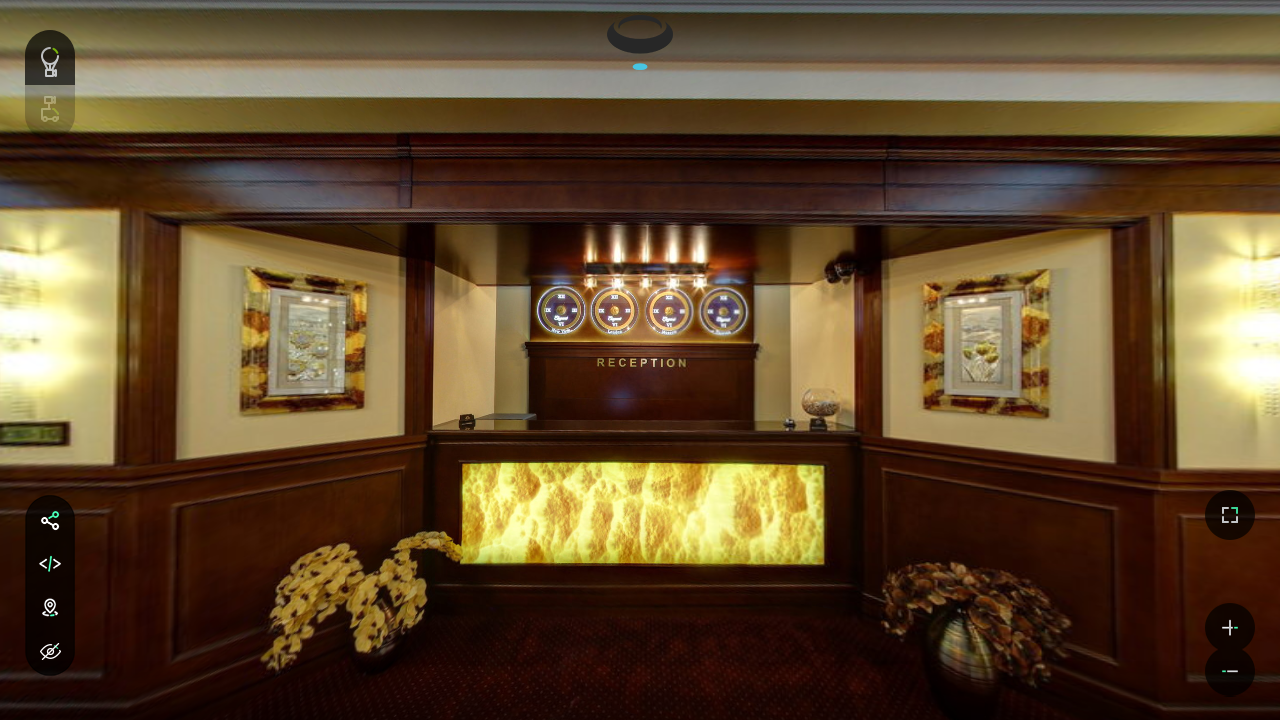

--- FILE ---
content_type: text/html; charset=UTF-8
request_url: https://360stories.com/embed/80727
body_size: 22976
content:
<!doctype html>
<html class="en">
<head>

    <title>360STORIES</title>

    <meta property="og:image" content="https://cdn.360stories.com/panos/80727/mobile_f.jpg"/>
    <meta property="og:title" content=""/>
    <meta property="og:description" content=""/>
    <meta name="description" content=""/>

    <meta name="viewport" content="width=device-width, initial-scale=1.0, minimum-scale=1.0, maximum-scale=1.0"/>
    <meta name="HandheldFriendly" content="true">
    <meta name="apple-touch-fullscreen" content="yes"/>
    <meta name="apple-mobile-web-app-capable" content="yes">
    <meta http-equiv="Content-Type" content="text/html;charset=utf-8"/>
    <meta http-equiv="x-ua-compatible" content="IE=edge"/>
    <meta name="viewport" content="width=device-width"/>
    <meta name="apple-mobile-web-app-capable" content="yes">
    <link rel="apple-touch-icon" href="apple-touch-icon.png"/>
    <link rel="icon" type="image/png" sizes="32x32" href="/bundles/demobakerymainv2/assets/build/assets/img/favs/favicon-32x32.png">
    <link rel="icon" type="image/png" sizes="16x16" href="/bundles/demobakerymainv2/assets/build/assets/img/favs/favicon-16x16.png">



    <script>
        // Transaltions
        var appLang = "en";
        var appLangUrl = "";
        var KMLPath = "https://staging.360stories.co/gmap_res/routes.kml";
        var CURR_POINT_NUMBER = "80727";
        var IS_USER_LOGGED = false;
        window.userLoggedIn = false;

        (function (H) {
            H.className = H.className.replace(/\bno-js\b/, 'js')
        })(document.documentElement)
    </script>

    <!-- all design -->
    <!-- <link href="/bundles/demobakerymain/css/main62kphwwxw29.css" rel="stylesheet" type="text/css"> -->
    <link href="/bundles/demobakerymain/css/font-awesome.css" rel="stylesheet" type="text/css">
    <link href="/bundles/demobakerymain/css/bootstrap.css" rel="stylesheet" type="text/css">
    <link href="/bundles/demobakerymain/css/main.css" rel="stylesheet" type="text/css">
    <link href="/bundles/demobakerymain/css/custom.css" rel="stylesheet" type="text/css">
    <link href="/css/jquery.fancybox.css" rel="stylesheet" type="text/css">

    <!-- krpano lib -->
    <script src="/krpano/krpano_1_19_pr8/tour.js"></script>

    <!-- jquery lib -->
    <script src="/external/jquery-1.12.1.min.js"></script>
    <!-- gmap -->
    <script src="//maps.google.com/maps/api/js?sensor=true"></script>
    <script src="https://apis.google.com/js/platform.js" async defer></script>
    <script src="https://cdn.rawgit.com/googlemaps/v3-utility-library/master/infobox/src/infobox_packed.js"></script>
    <script src="/js/360map.js"></script>
    <!-- tooltip -->
    <link rel="stylesheet" href="/external/toolTip/toolTip.css">
    <script src="/external/toolTip/toolTip.js"></script>

    <!-- viewer js and css -->
    <script>
        let mode = '';
    </script>
    <script src="/js/embed.js?version=3"></script>
    <link href="/css/embed.css" rel="stylesheet" type="text/css">
    <!-- common pano css -->
    <link href="/css/pano_common.css" rel="stylesheet" type="text/css">
    <!-- copy to clipboard -->
    <script src="/js/clipboard.min.js"></script>


    <script>
    (function(i,s,o,g,r,a,m){i['GoogleAnalyticsObject']=r;i[r]=i[r]||function(){
                (i[r].q=i[r].q||[]).push(arguments)},i[r].l=1*new Date();a=s.createElement(o),
            m=s.getElementsByTagName(o)[0];a.async=1;a.src=g;m.parentNode.insertBefore(a,m)
    })(window,document,'script','https://www.google-analytics.com/analytics.js','ga');

    ga('create', 'UA-36405565-4', 'auto');
    ga('send', 'pageview');

</script>    <script src='https://www.google.com/recaptcha/api.js'></script>
    <!-- Yandex.Metrika counter -->
    <script type="text/javascript"> (function (d, w, c) {
            (w[c] = w[c] || []).push(function () {
                try {
                    w.yaCounter46062123 = new Ya.Metrika({
                        id: 46062123,
                        clickmap: true,
                        trackLinks: true,
                        accurateTrackBounce: true
                    });
                } catch (e) {
                }
            });
            var n = d.getElementsByTagName("script")[0], s = d.createElement("script"), f = function () {
                n.parentNode.insertBefore(s, n);
            };
            s.type = "text/javascript";
            s.async = true;
            s.src = "https://mc.yandex.ru/metrika/watch.js";
            if (w.opera == "[object Opera]") {
                d.addEventListener("DOMContentLoaded", f, false);
            } else {
                f();
            }
        })(document, window, "yandex_metrika_callbacks"); </script>
    <noscript>
        <div><img src="https://mc.yandex.ru/watch/46062123" style="position:absolute; left:-9999px;" alt=""/></div>
    </noscript> <!-- /Yandex.Metrika counter --></head>
<body class="page vr-page" data-share-url="https://360stories.com/viewer/?point_id=4880">

<div class="instructions" style="display: none;">
    <img src="/player/images/controls.png">
    <div>
        Use your <b>Keyboard</b> or <b>Mouse</b>
        <br/>to experience all 360 angles
    </div>
</div>

<div class="vr-content-wrapper vr-wrapper-large">
    <div class="vr-header">
        <a class="vr-header-logo" href="https://360stories.com/armenia/point/elegant-hotel-and-resort-reception"
           target="_blank">
            <img alt="" src="/bundles/demobakerymainv2/assets/build/assets/img/icons/vr/logo.png">
        </a>
    </div>

    <div class="pano">

        <!-- Krpano elements -->
        <div id="pano"></div>
        <!-- Krpano elements -->

    </div>

</div>

    <div class="modal fade bs-example-modal-sm" data-modal-backdrop="static" tabindex="-1" role="dialog" id="login-modal"
     aria-labelledby="login-modal">
    <div class="modal-dialog modal-sm login-modal-dialog">
        <div class="modal-content login-modal-content">
            <a target="_parent" href="#" data-dismiss="modal" class="close-modal-btn">
                <img src="/bundles/demobakerymain/img/general/icons/close.svg" alt="">
            </a>

            <form class="main-form form-details ajax-form" name="login-form" action="/ajax/user/login">
                <div class="profile-details">
                    <div class="form-group">
                        <input type="text" name="username" id="loginEmail" class="form-control"
                               placeholder="Email/Username">
                    </div>
                    <div class="form-group">
                        <input type="password" name="password" class="form-control loginPassword"
                               placeholder="Password" id="loginPassword">
                        <a onclick="return toggleShowPassword('loginPassword');" class="show-password">
                            <img src="/bundles/demobakerymain/img/general/icons/eye-modal.svg" alt="">
                        </a>
                    </div>
                    <span class="error-message-hidden">

                     </span>

                    <div class="btn-wrapper">
                        <button type="submit" id="loginButton"
                                class="btn-secondary">Log in</button>
                    </div>
                </div>
                <div class="divider">
                            <span>
                                or connect with
                            </span>
                </div>
                <div class="other-conect-btn clearfix">
                    <a target="_parent"
                       href="/login/facebook"
                       class="btn facebook-btn btn-social-login">
                        <i class="fa fa-facebook"></i>
                        Facebook
                    </a>
                    <a target="_parent"
                       href="/login/google"
                       class="btn google-btn btn-social-login">
                        <i class="fa fa-google-plus"></i>
                        Google+
                    </a>
                </div>
            </form>
            <div class="form-bottom">
                <p>
                    Don&#039;t Have Account?
                    <a target="_parent" href="#" data-toggle="modal" data-dismiss="modal"
                       data-target="#signup-modal">Sign Up</a>
                </p>

                <p>
                    Forgot your password?
                    <a target="_parent" href="#" data-toggle="modal" data-dismiss="modal"
                       data-target="#reset-modal">Reset It</a>
                </p>
            </div>
        </div>
    </div>
</div>


<div class="modal fade bs-example-modal-sm" data-backdrop="static" tabindex="-1" role="dialog" id="signup-modal"
     aria-labelledby="signup-modal">
    <div class="modal-dialog modal-sm login-modal-dialog">
        <div class="modal-content login-modal-content">
            <a target="_parent" href="#" data-dismiss="modal" class="back-modal-btn" data-toggle="modal"
               data-target="#login-modal">
                <img src="/bundles/demobakerymain/img/general/icons/vr-icons/vr-arrow-left.svg"
                     alt="">Back
            </a>
            <a target="_parent" href="#" data-dismiss="modal" class="close-modal-btn">
                <img src="/bundles/demobakerymain/img/general/icons/close.svg" alt="">
            </a>

            <form class="main-form form-details" name="register-form" action="/ajax/user/register">
                <div class="profile-details">
                    <div class="form-group">
                        <input type="text" id="inputNameRegister" class="form-control" name="fullname"
                               placeholder="Full name">
                    </div>
                    <div class="form-group">
                        <input type="text" id="inputEmailRegister" class="form-control" name="email"
                               placeholder="Email">
                    </div>
                    <div class="form-group">
                        <input type="password" id="inputPasswordRegister" class="form-control registerPassword"
                               name="password" placeholder="Choose a Password">
                        <a onclick="return toggleShowPassword('registerPassword');" class="show-password">
                            <img src="/bundles/demobakerymain/img/general/icons/eye-modal.svg" alt="">
                        </a>
                    </div>
                    <span class="error-message-hidden">

                    </span>

                    <div class="btn-wrapper">
                        <button type="submit" class="btn-secondary">Start Exploring</button>
                    </div>
                </div>
                <div class="divider">
                            <span>
                                or connect with
                            </span>
                </div>
                <div class="other-conect-btn clearfix">
                    <a target="_parent" href="/login/facebook"
                       class="btn facebook-btn btn-social-login">
                        <i class="fa fa-facebook"></i>
                        Facebook
                    </a>
                    <a target="_parent" href="/login/google"
                       class="btn google-btn btn-social-login">
                        <i class="fa fa-google-plus"></i>
                        Google+
                    </a>
                </div>
            </form>
            <div class="form-bottom">
                <p>
                    Already have an account?
                    <a target="_parent" href="#" data-toggle="modal" data-dismiss="modal"
                       data-target="#login-modal">Log in</a>
                </p>
            </div>
            <div class="form-bottom">
                <p class="rules">
                    By creating an account,you agree to our
                    <a target="_parent" href="#">Terms of Service</a>
                    and
                    <a target="_parent" href="#">Privacy Policy</a>
                </p>
            </div>
        </div>
    </div>
</div>


<div class="modal fade bs-example-modal-sm" data-backdrop="static" tabindex="-1" role="dialog" id="reset-modal"
     aria-labelledby="reset-modal">
    <div class="modal-dialog modal-sm login-modal-dialog">
        <div class="modal-content login-modal-content">
            <a target="_parent" href="#" data-dismiss="modal" class="back-modal-btn" data-toggle="modal"
               data-target="#login-modal">
                <img src="/bundles/demobakerymain/img/general/icons/vr-icons/vr-arrow-left.svg" alt="">Back
            </a>
            <a target="_parent" href="#" data-dismiss="modal" class="close-modal-btn">
                <img src="/bundles/demobakerymain/img/general/icons/close.svg" alt="">
            </a>

            <form class="main-form form-details" name="form-reset-request"
                  action="/ajax/user/reset/request" method="POST">
                <div class="profile-details">
                    <h4>
                        <span>Forgot your password?</span>
                        <br>We&#039;ll send you a link to reset your password
                    </h4>

                    <div class="form-group">
                        <input type="email" id="resetEmail" class="form-control" name="email"
                               placeholder="Email">
                    </div>
                    <span class="error-message-hidden">

                    </span>
                    <span class="success-message-hidden">

                    </span>

                    <div class="btn-wrapper">
                        <button type="submit" class="btn-secondary">Reset Password</button>
                    </div>
                </div>
            </form>
            <div class="form-bottom">
                <p>
                    Don&#039;t Have Account?
                    <a target="_parent" href="#" data-toggle="modal" data-dismiss="modal"
                       data-target="#signup-modal">Sign Up</a>
                </p>

            </div>
        </div>
    </div>
</div>


<div class="modal fade bs-example-modal-sm" data-backdrop="static" tabindex="-1" role="dialog"
     id="change-password-modal" aria-labelledby="change-password-modal">
    <div class="modal-dialog modal-sm login-modal-dialog">
        <div class="modal-content login-modal-content">

            <a target="_parent" href="#" data-dismiss="modal" class="close-modal-btn">
                <img src="/bundles/demobakerymain/img/general/icons/close.svg" alt="">
            </a>

            <form class="main-form form-details" name="form-reset-reset" action="/ajax/user/reset/reset"
                  method="post">
                <div class="profile-details">
                    <h4>
                        <span>Change Password</span>
                    </h4>

                    <div class="form-group">
                        <input type="password" name="password1" class="form-control changePassword1"
                               placeholder="New password">
                        <a onclick="return toggleShowPassword('changePassword1');" class="show-password">
                            <img src="/bundles/demobakerymain/img/general/icons/eye-modal.svg" alt="">
                        </a>
                    </div>
                    <div class="form-group">
                        <input type="password" name="password2" class="form-control changePassword2"
                               placeholder="Confirm New Password">
                        <a onclick="return toggleShowPassword('changePassword2');" class="show-password">
                            <img src="/bundles/demobakerymain/img/general/icons/eye-modal.svg" alt="">
                        </a>
                    </div>
                    <input type="hidden" name="token" value=""/>
                    <span class="error-message-hidden">

                    </span>
                    <span class="success-message-hidden">

                    </span>

                    <div class="btn-wrapper">
                        <button type="submit" class="btn-secondary">Set New Password</button>
                    </div>
                </div>
            </form>
            <div class="form-bottom">
                <p>
                    or
                    <a target="_parent" href="#" data-toggle="modal" class="loginButton" data-dismiss="modal"
                       data-target="#login-modal">Log in</a>
                </p>
            </div>
        </div>
    </div>
</div>


<div class="modal fade bs-example-modal-sm" data-backdrop="static" tabindex="-1" role="dialog"
     id="report-modal" aria-labelledby="report-modal">
    <div class="modal-dialog modal-sm login-modal-dialog">
        <div class="modal-content login-modal-content">

            <a target="_parent" href="#" data-dismiss="modal" class="close-modal-btn">
                <img src="/bundles/demobakerymain/img/general/icons/close.svg" alt="">
            </a>

            <form class="main-form form-details" name="form-report" action="/ajax/report"
                  method="post">
                <div class="profile-details">
                    <h4>
                        <span>Report Us</span>
                    </h4>

                    <div class="form-group">
                        <input type="text" name="name" id="inputNameReport" class="form-control"
                               placeholder="Your Name"
                               >
                    </div>
                    <div class="form-group">
                        <input type="text" name="email" id="inputEmailReport" class="form-control"
                               placeholder="Email"
                               >
                    </div>


                    <div class="form-group">
                        <textarea name="message" class="form-control" id="inputMessageReport"
                                  placeholder="Message"></textarea>
                    </div>
                    <div class="form-group">
                        <div class="g-recaptcha" data-sitekey="6Lc88SgUAAAAAA5gQ8_AehJqopHMqkjYpQtRBmsd"></div>
                    </div>
                    <input type="hidden" name="url" value="/embed/80727">

                    <span class="error-message-hidden">

                    </span>
                    <span class="success-message-hidden">

                    </span>

                    <div class="btn-wrapper">
                        <button
                                onclick="return onSubmitReport();" class="btn-secondary">Submit</button>

                    </div>
                </div>
            </form>
        </div>
    </div>
</div>

<div class="modal alert-modal" data-backdrop="static" tabindex="-1" role="dialog"
     id="alert-modal" aria-labelledby="alert-modal">
    <div class="modal-dialog modal-sm login-modal-dialog">
        <div class="modal-content login-modal-content alert-modal-content">

            <a target="_parent" href="#" data-dismiss="modal" class="close-modal-btn" id="close-apps-modal-btn">
                <img src="/bundles/demobakerymain/img/general/icons/close.svg" alt="">
            </a>

            <div class="heading" id="alert-modal-title">
                Dear Albert,
            </div>
            <div class="body" id="alert-modal-body">
                Please do this, that and that.
                <a href="#">Okay, got it!</a>
            </div>
            <div class="body" id="alert-modal-close-link"></div>

        </div>
    </div>
</div>


<div class="modal fade bs-example-modal-sm" data-backdrop="static" tabindex="-1" role="dialog" id="apps-modal"
     aria-labelledby="reset-modal">
    <div class="modal-dialog modal-sm login-modal-dialog">
        <div class="modal-content apps-modal-content">

            <div class="visible-xs mobile-view-wrapper-viewer mobile-view-wrapper">
                <a target="_parent" href="#" data-dismiss="modal" class="close-modal-btn">
                    <img src="/bundles/demobakerymain/img/general/icons/close.svg" alt="">
                </a>

                <div class="mobile-view">
                    <div class="mobile-logo">
                        <img src="/bundles/demobakerymain/img/general/icons/360logo-tablet.svg" alt="">
                    </div>
                    <h4>
                        Thanks for visiting 360Stories. To enjoy the 360 experience on your phone, please download the 360Stories app.
                    </h4>
                    
                    
                        <a href="https://play.google.com/store/apps/dev?id=4859553709920126804&amp;hl=en">
                            <img src="/bundles/demobakerymain/img/general/google-play-badge.png"/>
                        </a>
                        <br/><br/>
                        <a href="https://itunes.apple.com/us/developer/360stories-corp/id1152376859">
                            <img src="/bundles/demobakerymain/img/general/Download_on_the_App_Store_Badge_US-UK_135x40.svg"/>
                        </a>

                    
                </div>
                <div class="mobile-view-wrapper-background viewer">

                </div>
            </div>
        </div>
    </div>
</div>


</div>
<!-- Main scripts. You can replace it, but I recommend you to leave it here     -->
<script src="/bundles/demobakerymain/js/main62kphwwxw29.min.js?v=3"></script>
<script src="/bundles/demobakerymain/js/separate-js/main.js"></script>
<script src="/bundles/demobakerymain/js/common.js?v=1"></script>
    <script src="/js/jquery.fancybox.js"></script>
<script>
    var ACTION_VIDEO_URL = [];
        
    ACTION_VIDEO_URL['f'] = '/ar/armenia/player/elegant-hotel-resort/f';

        </script>
<script>
        window.SHARE_URL = 'https://360stories.com/armenia/point/elegant-hotel-and-resort-reception';
    window.CURRENT_POINT_LONGITUDE = '44.71134400';
    window.CURRENT_POINT_LATITUDE = '40.53462900';
    window.CURRENT_POINT_NUMBER = '80727';
    window.CURRENT_EMBED_URL = 'https://360stories.com/armenia/point/elegant-hotel-and-resort-reception';
    </script>
<script>
    window.user = {};
        

    
    window.currentLocale = "";

</script>
<script>
    (function(i,s,o,g,r,a,m){i['GoogleAnalyticsObject']=r;i[r]=i[r]||function(){
                (i[r].q=i[r].q||[]).push(arguments)},i[r].l=1*new Date();a=s.createElement(o),
            m=s.getElementsByTagName(o)[0];a.async=1;a.src=g;m.parentNode.insertBefore(a,m)
    })(window,document,'script','https://www.google-analytics.com/analytics.js','ga');

    ga('create', 'UA-36405565-4', 'auto');
    ga('send', 'pageview');

</script><script src="/ajax/translations.js"></script>
<script src="/js/base64_encoder.js"></script>
</body>
</html>


--- FILE ---
content_type: text/html; charset=UTF-8
request_url: https://360stories.com/ajax/translations.js
body_size: 42996
content:
window.__translations = {"360Stories":"360 Stories","get_360_application_for_your_phone":"Download mobile applications for","download":"Download","log_in":"Log in","places":"Places","tours":"Tours","stories":"Stories","about":"About Us","connect":"Connect","api":"API","contact":"Contact us","copyright_text":"Copyright \u00a9 2024 360STORIES. All Rights Reserved.","my_profile":"My Profile","edit_profile":"Edit Profile","logout":"Logout","drag_to_create_story_title":"Drag to create story","back":"Back","story_title":"Story title","story_description":"Story Description","add_photos":"Add photos","url_vimeo_youtube":"Add video URL (Vimeo\/Youtube only)","add_story":"Add Story","my_stories":"My Stories","update_profile_picture":"Update profile photo","delete_photo":"Delete photo","personal_details":"Personal details","full_name":"Full name","username":"Username","small_bio":"Small bio","location":"Location","update_profile":"Update profile","settings":"Settings","current_password":"Current Password","new_password":"New password","repeat_new_password":"Repeat new password","newsletter_subscription":"Newsletter Subscription","yes":"yes","no":"no","make_profile_public":"Make my profile public","save_settings":"Save settings","favoties_in":"Favorites in","tours_in":"Tours in","create_tour":"Create tour","cancel":"Cancel","favourite_places":"Favourite places","transferring_to":"Transferring to","error_no_js":"Error","private_profile":"Private profile","new_word":"New Word","submit":"Submit","report":"Report","email":"Email","password":"Password","or_connect_with":"or connect with","facebook":"Facebook","google_plus":"Google+","dont_have_account":"Don't Have Account?","sign_up":"Sign Up","forgot_password":"Forgot your password?","reset_it":"Reset It","chose_password":"Choose a Password","start_exploring":"Start Exploring","already_have_account":"Already have an account?","by_creating_account_you_agree_to":"By creating an account,you agree to our","terms_of_service":"Terms of Service","privacy_policy":"Privacy Policy","we_will_send_you_link_to_reset_password":"We'll send you a link to reset your password","reset_password":"Reset Password","change_password":"Change Password","confirm_new_password":"Confirm New Password","set_new_password":"Set New Password","Report the story":"Report Us","your_name":"Your Name","message":"Message","get_app_for_phone":"Download 360Stories app for each city","report_us":"Report Us","reset_email_sent":"An email with a link to restore access has been sent to the address you have provided.","address":"Address","contacts":"Contacts","contact-us":"Contacts","send_query":"Send Query","password_is_required":"Password is required.","username_is_required":"Username is required","please_wait":"Please wait...","how_it_works":"How It Works","all_fields_are_required":"All fields are required.","please_select_atleast_1_place":"Please select at least 1 FAVOURITE place","got_it_thanks":"Got it, thanks!","create":"Create","please_enter_tour_title":"Please enter title","loading":"loading","name_can_contain_alphabets_only":"Name can contain only a-z","invalid_email":"Invalid Email","not_supporetd_in_full_screen":"This feature is not supported in full screen mode","tel":"Tel","drag_this_to_create_story":"Drag this to create story","story_title_and_descrition_are_required":"Title and Description are required","name_can_contain_only_a_z":"Name can only contain a-z","invalid_username":"Username can only contain lowercase a-z & 0-9","name_too_long":"Name cannot be longer than 20 characters","please_enter_full_name":"Name is required","please_enter_username":"Username is required","invalid_image_uploaded":"Invalid image file","image_too_large":"Image too large. Max 5MB allowed.","username_exists":"Username already taken","download_from_app_store":"Download from App Store","download_from_play_store":"Download from Play Store","get_360_application_for_your_phone_mobile_landing":"Thanks for visiting 360Stories. To enjoy the 360 experience on your phone, please download the 360Stories app.","page_landing_block_1_heading":"AMAZING VR TOURS","page_landing_block_1_text":"With the 360Stories app you can create personal tours of your favorite locations. Our users have already created more than 5000 amazing virtual tours\u2014complete with the best restaurants, landmarks and natural wonders.","page_landing_block_2_heading":"CRISP 360 VIDEOS","page_landing_block_2_text":"Our content is shot using the finest technology out there. That\u2019s why whenever you explore with 360Stories, you get footage from all over the world that looks totally crisp and clear\u2014it\u2019s like you\u2019re really there!","page_landing_block_3_heading":"YOUR STORIES","page_landing_block_3_text":"Stories are what make a place really special. With 360Stories, you get the chance to share your personal memories of a place with everyone else who wanders there. You get to be the tour guide, and share the magic of your town, city, forest or favorite caf\u00e9.","page_about_block_1_heading":"An experience worth a thousand words.","page_about_block_1_text_1":"360Stories is a social touring platform for virtual storytelling.                     Traverse the planet and experience the most beautiful sights the world has to offer\u2014all you need is                     your smartphone and a cardboard viewer!","page_about_block_1_text_2":"While you explore, learn about other people\u2019s experiences and share your own stories by attaching\r\n                    them to exact locations.\r\n                    At 360Stories, thousands of personal memories are brought together into one complete history for\r\n                    every significant space that\u2019s out there.","page_about_block_2_heading":"Take a VR Tour","page_about_block_2_text":"With the 360Stories app you can create personal tours of your favorite locations. Our users have\r\n                        already created more than 5000 amazing virtual tours\u2014complete with the best restaurants,\r\n                        landmarks and natural wonders.","page_about_block_3_heading":"Crisp 360 videos","page_about_block_3_text":"Our content is shot using the finest technology out there. That\u2019s why whenever you explore with\r\n                        360Stories, you get footage from all over the world that looks totally crisp and clear\u2014it\u2019s like\r\n                        you\u2019re really there!","page_about_block_4_heading":"Your stories","page_about_block_4_text":"Stories are what make a place really special. With 360Stories, you get the chance to share your\r\n                        personal memories of a place with everyone else who wanders there. You get to be the tour guide,\r\n                        and share the magic of your town, city, forest or favorite caf\u00e9.","team":"Team","page_api_block_1_heading":"Inner tours request","page_api_block_1_text":"<p>You can get the list of all inner tours under this request:<\/p>                             <p>http:\/\/360stories.com\/api\/v1\/points?city=rio&limit=10&offset=0<\/p>","page_api_block_2_heading":"Inner tours request by category","page_api_block_2_text":"<p> You can request inner tours by category by sending this type of request.<\/p><p>\r\n                               http:\/\/360stories.com\/api\/v1\/points?city=rio&limit=10&offset=0&categories=Hotels,Parks\r\n                           <p>","page_api_block_3_heading":"Street View functional","page_api_block_3_text":"Street View functional consist of two parts\r\n                           <h4> One is a Google Map file with lines which are kml format file.<\/h4>\r\n                           <p>\r\n                               Example:\r\n                               http:\/\/mapsengine.google.com\/map\/kml?mid=zV5d5sZZ9nzE.kJhs7OFAI9jY\r\n                           <\/p>\r\n\r\n\r\n                           <h4>The second part of Street View functional is requesting the closest point.<\/h4>\r\n                           <p>Please send a request with latitude and longitude. We will give you one answer with the\r\n                               closest street view line in the example below.\r\n                               <br\/> <a target=\"_blank\"\r\n                                        href=\"http:\/\/360stories.com\/api\/v1\/points\/nearest?lat=40.18379145325494&lng=44.5050573348999\">http:\/\/360stories.com\/api\/v1\/points\/nearest?lat=40.18379145325494&lng=44.5050573348999<\/a><br\/>\r\n                           <\/p>","page_api_block_4_heading":"Implementing iFrame into your website","page_api_block_4_text":"<p> To show any 360 tour you need to implement iFrame in your modal window. You can see an\r\n                               example below that is using: src=\"https:\/\/360stories.com\/embed\/92045\".<\/p>\r\n\r\n                           <p>\r\n                               The ID in this link is the reference for the tour. In every answer you get from API you\r\n                               will find one \"point_number\":92045. This is the number you need to implement in iFrame to\r\n                               have the right tour to show.\r\n                           <\/p>","page_how_it_works_heading_1":"Where will you go?","page_how_it_works_block_1_text":"360Stories enables you to see all the wonders of the world. Get set up and start exploring\u2014there\r\n                   are\r\n                   no limits in VR.","page_how_it_works_block_2_heading":"How to find places","page_how_it_works_block_2_text":"To find a place to explore, simply go to the \u2018Places\u2019 page and browse the many landmarks, natural\r\n                   wonders and local watering holes available to you in stunning 360 view. Once you\u2019ve found your\r\n                   location, select it and start looking around. Wherever you see a pencil icon, you can read a\r\n                   personal story that was logged by another user on that location.","page_how_it_works_block_3_heading":"How to favorite places","page_how_it_works_block_3_text":"If you find a spot that you really love and want to save it, click on the star icon. This way the\r\n                   location will be saved to your \u2018favorites\u2019 and you will be able to access it easily any time!","page_how_it_works_block_4_heading":"How to create a tour","page_how_it_works_block_4_text":"With the tour feature you can create one flowing VR experience comprised of all of your favorite\r\n                   locations. To create a tour, go to the \u2018Places\u2019 page and select five locations that you think go\r\n                   well together. <\/p>\r\n               <p>Once you have selected your places, click \u201ccreate tour\u201d, and you will be taken into a virtual outing\r\n                   of your design. When you create a tour, it will be saved to your personal profile, so you can visit\r\n                   it whenever you like.","page_how_it_works_block_5_heading":"How to share","page_how_it_works_block_5_text":"If you would like to share an experience or tour, click on the network icon and you will be given a\r\n                   variety of social networks to choose from. Select your network and share the experience\u2014we love it\r\n                   when you help us spread the word about 360Stories!","explore_beautiful":"Explore beautiful","yerevan":"Yerevan","rio_de_janeiro":"Rio de Janeiro","through_a_revolutionary_new_medium":"through a revolutionary new medium","360_stories":"360 Stories","web_version":"Web version","360_Stories_for":"360 Stories for","iphone":"Iphone","android":"Android","terms":"Terms","terms_and_conditions":"Terms and Conditions","story_not_saved":"Story not saved","photo_upload_error":"Photo Upload Error","invalid_image":"Invalid Image","intro":"INTRO","yerevan_app":"Armenia","all":"ALL","add_comment":"Add Comment","enter_video_url":"Enter video URL (Youtube\/Vimeo)","city":"City","your_message":"Your Message","point_number":"Point Number","hlookat":"HLookAt","vlookat":"VLookAt","barcelona":"Barcelona","amsterdam":"Amsterdam","prague":"Prague","tour_title":"Tour Title","atv":"atv","ath":"ath","rio_app":"Rio","barcelona_app":"Barcelona","amsterdam_app":"Amsterdam","prague_app":"Prague","name_cannot_be_more_than_25_characters":"name_cannot_be_more_than_25_characters","app_link_android_":"app_link_android_","app_link_android_ios":"app_link_android_ios","app_link_android_barcelona":"app_link_android_barcelona","app_link_android_iosbarcelona":"app_link_android_iosbarcelona","passwords_do_not_match":"passwords_do_not_match","rome":"Rome","my_tours":"My Story Tours","berlin":"Berlin","paris":"Paris","blog":"Blog","rome_app":"Rome","home_headline":"The future of virtual and augmented reality travel storytelling.","home_intro":"We are virtualizing the world by capturing immersive 360 photos and 360 videos, together with the unique stories to bring you an enchanting travel experience to be booked before you go (VR) and while you are there (AR).","home":"home","berlin_app":"Berlin","paris_app":"Paris","shanghai_app":"Shanghai","hong-kong_app":"Hong Kong","dubai_app":"Dubai","thailand_app":"Thailand","singapore_app":"Singapore","kualalumpur_app":"Kuala Lumpur","homepage_tagline_1":"INTERACTIVE ONLINE EXPERIENCES WITH LOCAL GUIDES","homepage_tagline_2":"Reshaping the traditional touring experience by powering interactive tours.","homepage_title_1":"Access from web or mobile","homepage_description_1":"Join from web or use our mobile apps","homepage_title_2":"Book Online Experiences","homepage_description_2":"Choose from a variety of destinations and topics","homepage_title_3":"Join on your own or with a group","homepage_description_3":"See and learn about your destination in 360-degrees","homepage_destinations_title":"The World Awaits","homepage_destinations_description":"Travelers Love Booking these Tours & Activities","homepage_experiences_title":"Online Experiences","homepage_experiences_description":"Explore the best Experiences in Immersive way, before booking them","homepage_landmarks_title":"Explore on Your Own","homepage_landmarks_description":"Discover some of the World's most amazing Landmarks","info_video_heading":"How To Get the Most out of 360 Stories","info_video_description":"Discover Fun and Interesting Activities and Places Around the World with 360 Stories on Web, Mobile & VR","ar_app_intro_title":"See the World Through a New Lens","ar_app_intro_description":"Using the 360 Stories AR App, you no longer need a guide when traveling to a new destination. <br>\r\n\r\nIn your pocket is the wisdom of locals, explaining their city and showing you the hidden secrets as you encounter them.<br> \r\n\r\nFind your favorite experiences on the 360 Stories site or VR Apps, book them, and get more out of them with 360 Stories AR.","desintation_experiences_title":"Popular Experiences","desintation_experiences_description":"Find out what other travelers love most about this wonderful place","other_cities_block_title":"Discover more Destinations","other_cities_block_description":"View the Best Travel Destinations in 360 Degrees!","footer_cities_block_title":"footer_cities_block_title","footer_cities_block_description":"footer_cities_block_description","pricing_page_heading":"Introducing <b>360<\/b> Tours and Live Virtual Experiences,<br>\r\npowered by 360 Stories","pricing_page_top_video_embed_url":"https:\/\/player.vimeo.com\/video\/322785777?title=0&byline=0&portrait=0","pricing_page_description":"Captivate travelers and boost conversion rates with immersive 360 content and integrate it on your website or popular social apps.","sign_up_for_free":"Sign Up For Free","get_in_touch":"Get In Touch","pricing_page_ar_video_url":"https:\/\/cdn.360stories.com\/pricing\/pricing_page_ar_video.mp4","power_your_pitch":"Power Your Virtual Online Experience with 360 Stories","power_your_pitch_description_1":"At 360 Stories we power immersive content, merchandising, and distribution solutions for tour operators, galleries, and museums, connecting these businesses to the major experience marketplaces like GetYourGuide, Tickets, and Snapchat. From enhanced digital promotion to full 360 immersion marketing, we have a choice of well-suited plans to support your marketing and distribution needs.","power_your_pitch_description_2":"As Airbnb\u2019s Brian Chesky testifies, online experiences are popular and make money. <br><br>\r\n\u201cOnline Experiences is, by far, the fastest-growing product we\u2019ve ever launched. It\u2019s so much faster than homes ever grew and growing even faster than our in-person experiences. It\u2019s been incredible\u2026 We have online experience hosts making $1000\/day.\u201d - Brian Chesky","2x_double_conversions":"2X double Conversions","2x_double_conversions_description":"360 videos convert 90% more travellers than generic stock photos. Make your travel offerings stand out with content that is proven to double online conversions.","reach_new_audiences":"Reach New Audiences","reach_new_audiences_description":"We publish your 360-enhanced content and deliver it to strategic audiences. 360 Stories is your portal to major industry platforms like TripAdvisor\/Viator, Lonely Planet, and GetYourGuide. We are in the process of building our very own distribution with B2B partners such as Snapchat and Instagram to enable travelers to sample and book immersive experiences via the AR portal as they roam cities the world over.","is_360stories_right_for_me":"Is 360Stories Right For Me?","is_360stories_right_for_me_description_1":"If you\u2019re an independent tour operator, museum, or experience-oriented travel provider, 360 Stories is for you.","is_360stories_right_for_me_description_2":"See what some of our customers have to say about their 360 experiences.","How It Works":"What if I want to upload my own 360 Content?","1":"1","360_content":"360 Content","360_content_description.":"Create* 360 photos and videos that showcase your amazing travel offerings\r\n<\/p><p>\r\nShare your content with 360Stories for editing and post-production.","need_help_360_content":"*need help creating 360 content?","learn_more_about_content_creation_service":"Learn more about our content creation services.","distribution":"Distribution","distribution_description":"360 Stories hosts your 360 content and distributes it to major travel and booking platforms like TripAdvisor and Lonely Planet.\r\n<\/p><p>\r\nYou can also feature your 360 content on your website or share it across social media channels.","live_conversion":"Live Conversion","live_conversion_description":"Reach new audiences and double conversions as a travelers find and engage with your 360 content on major booking platforms.\r\n<\/p><p>\r\nIncrease instant booking with location-based AR recommendations for travelers using Snapchat or Instagram.","how_do_i_create_360_content":"How Do I Create 360 Content?","how_do_i_create_360_content_description_1":"It\u2019s easy to create 360 content\u2014all you need is a compatible camera and a remarkable experience to capture. Once you have raw images and video, our editing team will bring your content to life (requires paying account).","how_do_i_create_360_content_description_2":"360 Stories offers a spectrum of 360-filming tutorials as well as complementary editing and post-production services. If you ever get stuck, our team of professional photographers is here to help.","plans_heading":"Find Your Plan","plans_description":"360 Stories has a package for everyone, from the first-time tour guides to the experienced and professional veterans! How immersive are you ready to get?","still_have_questions":"Still Have Questions About 360?","still_have_questions_description":"Get in touch to learn more about 360 Stories\u2019 filming and hosting services.\r\n<\/p><p>\r\nOur team can answer your questions and set up a filming session right away.","find_360_enabled_camera":"Buy 360 Camera from GoPro","upload_dashboard_heading":"Upload a Folder with your Museum, Attraction or Experience content!","upload_dashboard_description":"Film your own customized 360 videos and send us your files! We'll do all the necessary editing and upload it directly to our platform for everyone to see! (Pro Tip:  Use Insta360 One X\/R or GoPro Max for the best quality).","live_tours_heading":"Build your Virtual Online Experience and Share It With Your Virtual Tourists.","live_tours_description":"Building your own customized tour takes only 5 mintues! Choose your destinations and  have access to hundreds of videos, images and user stories! There are over 2,000 points of interest that you can share with your group of virtual tourists!  <a href=\"https:\/\/youtu.be\/0bK5W5k9sLA\" target=\"_blank\" rel=\"noreferrer\" class=\"text-dark text-underline hover-opacity\">View Demo.<\/a>","Live Tours":"Online Experiences","Upload Dashboard":"Upload Dashboard","Company Info":"Company Info","about_heading_1":"The world is full of stories.","about_heading_2":"We\u2019re bringing them to life.","about_description_1":"At 360 Stories, our mission is to modernize the traditional touring experience by powering interactive <b>Live Tours<\/b> using real-time guides. With our <a href=\"\/pricing\">Virtual Live Tours<\/a>, people can now remotely roam their favorite cities and attractions by signing up for a personalized touring experience with a real-time local guide.","about_description_2":"Soon customers will be able to use our AR storytelling platform app while in-destination to go on a voyage of discovery. Using our AR mobile app, we are enhancing traditional touring with new immersive technology, and seamless experience booking in AR Portals (<a href=\"https:\/\/www.youtube.com\/watch?v=vI8UUKfFSu4&t=1s\" target=\"_blank\">demo<\/a>). Not only can they request hop-on-hop-off <b>Live Guides<\/b>  for short time blocks but guides also double up as virtual agents and can help customers discover relevant and meaningful experiences in 360 videos that they can book there and then.","about_our_story_heading":"OUR STORY","about_our_story_description":"We created 360 Stories to give travelers a more immersive, trustworthy, and flexible way to research destinations and book travel experiences. Avid travelers ourselves, with a shared passion for going beyond sightseeing to really understand a city, we grew tired of booking experiences based on stock photography, which rarely captures reality. Yet than 96% of travel attractions use stock imagery. With our experience in VR\/AR and a network of storytellers worldwide, we knew we could do better.","about_the_experiance_heading":"THE EXPERIENCE","about_the_experiance_description":"We designed 360 Stories to share what a destination is really like, not just what it looks like after Photoshop. We have augmented each story with history and local insights, written and verified by our team, to give travelers the knowledge of a guide with the freedom to travel like a local \u2013 so they can arrive at a destination better informed, more enriched, and more connected to its culture.","about_embed_url":"https:\/\/360stories.com\/rio\/story\/selaron-steps-escadaria-selaron?mode=2&playerMode=2","about_the_team_heading":"THE TEAM","about_the_advisers_heading":"ADVISERS","about_viewer_interface_photo_url":"https:\/\/cdn.360stories.com\/uploads\/pictures\/1590422981899892e73232f9fe9136425e3597b203.jpeg","tab_billing":"Billing","tab_payments":"Payments","Low Balance Title":"Low Balance","Low Balance Message":"Your balance minutes are low, please <a href=\"\/profile#tab-payments-general\">add your card<\/a> to  continue touring without timing out!","payment_heading":"Payments","tab_payments_general":"General","tab_payments_invoices":"Invoices","tab_payments_usage":"Usage","payment_method":"Payment method","no_card_added":"No card added","add_card":"Add Card","payment_billing_address_heading":"Billing address","edit_billing_address":"Edit Billing address","payment_invoices_heading":"Notice","payment_invoices_description":"360 Stories will provide a receipt for each individual payment. If something is missing please give us 24 hours to consolidate.<br> For any invoices not listed, email <a href=\"mailto:billing@360stories.com\" target=\"blank\">billing@360stories.com<\/a>","payments_usage_heading":"Billable usage for your account (BETA)","payments_usage_description":"Data is refreshed daily and is for estimation purposes only. The monthly calendar views may not align with your billing period. This only includes product activity that would be reflected on your bill.","Negative Balance Message":"Your Balance Minutes are negative! You won't be able to organize live virtual tours anymore. Please <a href=\"\/profile#tab-payments-general\">add your card<\/a> to continue touring!","live_tour_user_large_size_device":"Please use your Desktop with the Chrome Browser to be able to present as an Online Experience Guide.","Leave":"Leave","chat":"Chat","participants":"Participants","all_video_off":"Videos off","all_mute":"Mute Everyone","audio":"Audio","video":"Video","view_align":"View Align","laser_pointer":"Laser Pointer","Leave Tour":"Leave Experience","live_tour_leave_heading":"WARNING: Are you sure you want to close your Online Experience session?","live_tour_leave_message":"NOTICE: Once you close the Experience session you will not be able to come back.","live_tour_leave_cancel":"Cancel","live_tour_leave_leave":"CLOSE THE SESSION","live_tour_invalid_embed_url":"Only URLs from 360stories.com are supported","live_tour_embed_url_change_prompt":"Are you sure you want to jump to a new landmark? You can come back to this one anytime from the Landmarks list.","Negative Balance Title":"Your Balance Minutes is Negative","live_tour_join_heading":"Join the Online Experience","live_tour_join_description":"Please enter your Full Name and Email to join the Online Experience","live_tour_join":"Join Now","live_tour_finished_line_1":"Looks like this virtual tour is finished!","live_tour_finished_line_2":"Select other tours on our home page or follow us on social media to stay updated about more interesting tours in the future.","live_tour_waiting_line_1":"YOUR VIRTUAL ONLINE EXPERIENCE WILL START SOON","live_tour_waiting_line_2":"Your tour will start exactly in","live_tour_waiting_line_3":"Check out other Online Experiences while you are waiting.","live_tour_please_countdown_heading":"Don't Panic!","live_tour_countdown_line_1":"Your Online Experience","live_tour_countdown_line_2":"is about to start.","edit_card":"Edit card","remove_card":"Remove card","live_tour_negative_balance_heading":"Negative Balance","live_tour_negative_balance_message":"Please update your payment method to proceed!","ADDRESS_US":"360 Stories Corp.<br>\r\n                                        1216 Broadway<br> \r\n                                        New York, NY 10001 <a\r\n                                        href=\"https:\/\/goo.gl\/maps\/nXK12rf4ZWYmLVXu5\"\r\n                                        target=\"_blank\"><img\r\n                                            src=\"\/bundles\/demobakerymain\/img\/general\/icons\/google-maps.png\"\r\n                                            class=\"gmaps\"><\/a><br> Phone: +1 501 203 9350 <br> Email: <a\r\n                                        href=\"mailto:hello@360stori.es?Subject=Hello\"\r\n                                        target=\"_blank\">hello@360stori.es<\/a>","ADDRESS_US_DESCRIPTION":"Please give us a call before the visit.","ADDRESS_ARMENIA":"3, Hakob Hakobyan St<br> Yerevan 0014,<br> Armenia <a\r\n                                        href=\"https:\/\/goo.gl\/maps\/3H8RrN6BeUGU7qry8\"\r\n                                        target=\"_blank\"><img\r\n                                            src=\"\/bundles\/demobakerymain\/img\/general\/icons\/google-maps.png\"\r\n                                            class=\"gmaps\"><\/a> <br> Email: <a\r\n                                        href=\"mailto:hello@360stori.es?Subject=Hello\"\r\n                                        target=\"_blank\">hello@360stori.es<\/a>","live_tour_presenter_session":"Start","live_tour_creation_preview":"Preview","raise_hand":"Raise Hand","HELP_MODAL_PREVIEW_VIDEO_ID":"0bK5W5k9sLA","HELP_MODAL_PRESENTER_VIDEO_ID":"0bK5W5k9sLA","live_tour_hope_you_enjoyed_your_tour":"Thank you for touring with us!","live_tour_is_finished_message":"Your Online Experience just ended. We hope you enjoyed it and will plan your next virtual adventure with us soon!","live_tour_not_supported_browser":"Sorry, this browser is not supported. Please open the link on either Chrome or Safari on your mobile device for best experience.","no-stories":"No stories","you-have-not-created-stories":"You have not created any stories yet","no-favorites":"No favorites","you-have-not-liked-places":"You have not liked any places yet","no-tours":"No tours","you-have-not-created-tours":"You have not created any online experiences yet","online-status":"Online-status","live_tour_media_permission_error_title":"Need Media Permission","live_tour_media_permission_error_text":"Please Allow Media access to proceed","close":"Ok","live_tour_start_heading":"Join the Online Experience","live_tour_start_description":"Ready to start your virtual adventure?","live_tour_start":"Join Now","not_available_mobile_heading":"To join an online experience you need","not_available_mobile_line_1":"A laptop or desktop computer sufficiently charged or connected to a power source.","not_available_mobile_line_2":"High-speed internet connection\r\n                    <br>\r\n                    (5 mbs or faster)","not_available_mobile_line_3":"Speakers \/ Headphones","not_available_mobile_line_4":"A microphone (the one included on most laptop computers will be fine)","not_available_mobile_line_5":"Chrome, Safari, Edge, Opera, or Firefox browser (please check to make sure you have the most up-to-date version)","waiting_room_requirements_heading":"To take an online experience, you need","waiting_room_requirements_line_1":"A laptop or desktop computer sufficiently charged or connected to a power source","waiting_room_requirements_line_2":"High-speed internet connection (5 mbps or faster)","waiting_room_requirements_line_3":"Speakers\/headphones","waiting_room_requirements_line_4":"A microphone (the one included on most laptop computers will be fine)","waiting_room_requirements_line_5":"Chrome, Safari, Edge, Opera, or Firefox browser (please check to make sure you have the most up-to-date version)","google_tag_manager_head":"<!-- Google Tag Manager -->\r\n<script>(function(w,d,s,l,i){w[l]=w[l]||[];w[l].push({'gtm.start':\r\nnew Date().getTime(),event:'gtm.js'});var f=d.getElementsByTagName(s)[0],\r\nj=d.createElement(s),dl=l!='dataLayer'?'&l='+l:'';j.async=true;j.src=\r\n'https:\/\/www.googletagmanager.com\/gtm.js?id='+i+dl;f.parentNode.insertBefore(j,f);\r\n})(window,document,'script','dataLayer','GTM-W95LB4F');<\/script>\r\n<!-- End Google Tag Manager -->","google_tag_manager_body":"<!-- Google Tag Manager (noscript) -->\r\n<noscript><iframe src=\"https:\/\/www.googletagmanager.com\/ns.html?id=GTM-W95LB4F\"\r\nheight=\"0\" width=\"0\" style=\"display:none;visibility:hidden\"><\/iframe><\/noscript>\r\n<!-- End Google Tag Manager (noscript) -->\r\n<!-- Facebook Pixel Code -->\r\n<script>\r\n!function(f,b,e,v,n,t,s)\r\n{if(f.fbq)return;n=f.fbq=function(){n.callMethod?\r\nn.callMethod.apply(n,arguments):n.queue.push(arguments)};\r\nif(!f._fbq)f._fbq=n;n.push=n;n.loaded=!0;n.version='2.0';\r\nn.queue=[];t=b.createElement(e);t.async=!0;\r\nt.src=v;s=b.getElementsByTagName(e)[0];\r\ns.parentNode.insertBefore(t,s)}(window, document,'script',\r\n'https:\/\/connect.facebook.net\/en_US\/fbevents.js');\r\nfbq('init', '933811353817619');\r\nfbq('track', 'PageView');\r\n<\/script>\r\n<noscript><img height=\"1\" width=\"1\" style=\"display:none\"\r\nsrc=\"https:\/\/www.facebook.com\/tr?id=933811353817619&ev=PageView&noscript=1\"\r\n\/><\/noscript>\r\n<!-- End Facebook Pixel Code -->","game_tour_heading":"game_tour_heading","game_tour_description":"game_tour_description","live_tour_not_authorised_line_1":"WRONG INPUT","live_tour_not_authorised_line_2":"The link for the tour you are trying to join is wrong","live_tour_not_authorised_line_3":"Please check the data and try again","Experiences":"Online Experiences","Up Next":"Up Next","page_about_title":"ONLINE EXPERIENCES","page_hosts_heading":"CREATE UNIQUE ONLINE EXPERIENCES AND SHARE THEM WITH THE WORLD","page_hosts_title":"Host An Online Experience","experience_page_title":"ONLINE EXPERIENCES","Booking History":"Booking History","about_stats_heading":"Some stats at a glance","about_stats_1":"36 Cities","about_stats_2":"700+ guides","about_stats_3":"340 tours","about_stats_4":"2.2K Landmarks","groups":"Groups","manage_groups":"Manage Groups","start_groups":"Start Groups","save":"Save","add_task":"Add Task","task_name":"Task Name","short_name":"Short Name","task_type":"Task Type","image_selection":"Image Selection","ordering":"Ordering","single_select":"Single Select","item_search":"Image Search","scavenger_hunt":"Scavenger Hunt","description":"Description","describe_task":"Task Description","add_cover_image":"Add Cover image","points_for_this_task":"Points for this Task","task_competion_duration":"Time for this Task","minutes":"minutes","attach_a_story":"Attach Story","select_story":"Select Story","delete":"Delete","are_you_sure":"Are you Sure?","back_to_general_session_message":"Taking you back to General Session","proceed":"Proceed","leaderboard":"Leaderboard","enter_general_session":"Go to General Session","add_games":"Add Tasks","question_task":"Question Task","add_groups":"Add Groups","enter_game_session":"Go to Group Session","g_creation_window_title_slide_1":"Create Game","add_another_date":"Add Another Date","g_creation_window_next_button_slide_1":"Next","g_creation_window_title_slide_2":"Create Game","g_creation_window_next_button_slide_2":"Next","g_creation_window_title_slide_3":"Create Game","g_creation_window_next_button_slide_3":"Next","g_creation_window_title_slide_4":"Create Game","g_creation_window_next_button_slide_4":"Create","oe_creation_window_next_button_slide_1":"Next","oe_creation_window_next_button_slide_2":"Next","oe_creation_window_next_button_slide_3":"Create","oe_creation_window_experience_type_broadcast":"oe_creation_window_experience_type_broadcast","GAME_HELP_MODAL_PRESENTER_VIDEO_ID":"2vbxBOwFZFo","oe_creation_window_experience_type_title":"oe_creation_window_experience_type_title","oe_creation_window_experience_type_guided_tour":"oe_creation_window_experience_type_guided_tour","back_to_game_session_message":"Taking you back to Group Session","oe_creation_window_experience_type_course":"oe_creation_window_experience_type_course","oe_creation_window_experience_type_experience":"oe_creation_window_experience_type_experience","oe_creation_window_experience_type_team_building":"Team Buildings","Become a host":"Become a host","og_title":"360 Stories | The World's Best Travel Experience in 360-Degrees VR","Built with 360 degree photo and video content":"Built with 360 degree photo and video content","Search for an online experience":"Search for an online experience","Join our team of experienced hosts to run unforgettable online experience":"Join our team of experienced hosts to run unforgettable online experience","site_title":"360 Stories | The World's Best Travel Experience in 360-Degrees VR","site_title_default_suffix":"360 Stories","about_card_1_text":"Ever had the experience of travelling to a destination and not being quite sure which sights to visit? More so, did you ever regret spending time and money on an attraction that didn\u2019t meet your expectations?<br><br>As avid travellers, we at 360 Stories know the pain is real. But what if you could plan in advance, not by reading contradictory reviews and looking at photoshopped images, but by seeing for yourself first before making up your mind","about_search_place_form_placeholder":"Where do you want to go?","about_card_2_title":"See for yourself","about_card_2_text":"Joining a live tour, you get the chance to discover a city or country of your choice by seeing 360 degree photo and video content introduced by a local host, who\u2019s experienced these places and activities firsthand.\r\n                    <br><br>\r\n                    Dive into locations, cultures and experiences in a short span of time, and make up your mind on which activities and locations to pursue once travelling is back.","about_card_2_fancy_badge_heading":"Take a Tour","about_card_2_fancy_badge_title":"Into our live tour","about_how_does_it_work_heading":"How does it work?","about_how_does_it_work_text":"High resolution real virtual, 360-degree photo and video content with a large coverage, so your dream destination is probably on the list. We cover:","about_how_does_it_work_heading_line_1":"Start by selecting an experience of your choice.","about_how_does_it_work_heading_line_2":"Proceed to select the suitable date and time.","about_how_does_it_work_heading_line_3":"Receive Email Confirmation","about_how_does_it_work_heading_line_4":"Enjoy your virtual tour","about_card_3_title":"Group Tours","about_card_3_text":"Just as travelling itself, virtual tours are much more fun if you share them with loved ones or peers. Tours for groups are available for booking here (link to group booking) . Also, feel free to drop us a line at contact@360stories.com if you need any assistance.","Get Started":"Get Started","Hosts - Build Your":"Build Your","Hosts - 1st description":"Hosts are guides, tour managers, experience managers and event managers who want to show others awesome places around the world.","Hosts - See a snippet for yourself":"See a snippet for yourself","Hosts - 1st Card Title":"Exposure from the convenience of your home","Hosts - 1st Card Description":"Millions of travelers can find and book your experience in an instant.","Hosts - 2nd Card Title":"Meet people across time zone and cultures","Hosts - 2nd Card Description":"Travelling live or online is more fun with friend and loved ones. Join together for a better experience","Hosts - 3rd Card Title":"Sell your online experience","Hosts - 3rd Card Description":"Get the necessary distraction in lockdown, combining what you miss most - travelling and communication","Hosts - How does it work":"How does it work","Hosts - How does it work description":"Start hosting online, You\u2019ll need to create an entirely new experience and submit it for review following the process below","Hosts - Step 1":"Step 1","Hosts - Step 1 Title":"Build your 360 stories profile","Hosts - Step 1 Description":"Start by registering with 360stories.com. Once you have completed the registration, you can build your first online experience from your Host Profile by filling in all the required fields.","Hosts - Step 2":"Step 2","Hosts - Step 2 Title":"Setup your first experience","Hosts - Step 2 Description":"To build an experience, you will need to fill in the required data and all the details about your online experience built with 360 degree photo and video content and submit it for review. If it meets all the standards, we will approve it within 2 business days.","Hosts - Step 3":"Step 3","Hosts - Step 3 Title":"Start hosting online experiences","Hosts - Step 3 Description":"Once your experience has been approved, start hosting amazing, engaging tours and build up a top profile. We promote the experiences created by hosts on our platform, but you can use other platforms to sell their tours, too.","Hosts - Get a monthly paycheck":"Get a monthly paycheck","Hosts - Get a monthly paycheck description":"You set up a price for participation in experiences hosted by you. Typically experiences cost anywhere between $10-25 , but you are free to set your own price. <br>\r\n\r\n<br>360Stories charges a commission from all the sales, and the rest of the funds are released to your bank account at the end of each month. Contact us to learn more about how commissions work.","Hosts - Join a subscription based":"Join a subscription based","Hosts - Join a subscription based description":"If you want to only use the platform to build tours and sell them on other platforms, you can opt for one of our subscription plans","Hosts - Starter Plan plan":"Starter Plan plan","Hosts - Starter Plan plan features":"2 Immersive Videos - Hosted and distributed \r\n6 Immersive Photos - Hosted and distributed \r\nEmbed 360 content on your website and share it on social media platforms \r\nVirtual Live Tour Creation with 360 Stories content (300 FREE Balance Minutes and $0.03 per minute per participant after)","Hosts - 360 Promoter plan":"360 Promoter","Hosts - 360 Promoter plan features":"7 Immersive Videos - Hosted and distributed \r\n25 Immersive Photos - Hosted and distributed \r\nEmbed 360 content on your website and share it on social media platforms \r\nVirtual Live Tour Creation with 360 Stories content including 2,500 Balance Minutes per month and $0.02 per minute per participant after \r\nChat and Email Support Data Collection and Analytics (soon)","Hosts - Support through chat, Email or Calls":"Support through chat, Email or Calls","Hosts - 360 Immersion plan":"360 Immersion","Hosts - 360 Immersion plan features":"30 Immersive Videos - Hosted and distributed \r\n100 Immersive Photos - Hosted and distributed \r\nEmbed 360 content on your website and share it on social media platforms \r\nVirtual Live Interactive Games Creation, including 1000 total Balance Minutes per month and $0.3 per minute per participant after \r\nChat, Email and Phone Support \r\nData Collection and Analytics (soon) \r\nInteractive stories and games creation (soon) \r\nAR storytelling in webAR (soon)","Hosts - Interactive stories & game creation":"Interactive stories & game creation","Hosts - AR Storytelling in WebAR":"AR Storytelling in WebAR","site_title_viewer":"360stories","hosts_page_title":"hosts_page_title","Hosts - 360 stories profile":"360 stories profile","Hosts - plan 1":"Starter Plan","Hosts - plan 1 title":"$0 \/ Month","Hosts - plan 1 features":"Virtual Live Tour Creation with 360 Stories content (300 FREE Balance Minutes and $0.03 per minute per participant after)","Hosts - plan 2":"360 Promoter","Hosts - plan 2 title":"$49 \/ Month","Hosts - plan 2 features":"Virtual Live Tour Creation with 360 Stories content including 2,500 Balance Minutes per month and $0.02 per minute per participant after","Hosts - plan 3":"360 Immersion","Hosts - plan 3 title":"$199 \/ Month","Hosts - plan 3 features":"Virtual Live Interactive Games Creation, including 1000 total Balance Minutes per month and $0.3 per minute per participant after","Downgrade":"Downgrade","Current Plan":"Current Plan","City page - Experiences":"Experiences","Upgrade":"Upgrade","leaderboard_individual":"Your Score"};

--- FILE ---
content_type: text/html; charset=UTF-8
request_url: https://360stories.com/embed/80727/point.xml?mode=
body_size: 6391
content:
<krpano  showerrors="false"
        onstart=" js( krpanoReady(40.53462900, 44.71134400, , 80727) );
			  js( tmpInitialReload(80727, -16.000, 0.000) );
			  			  	set(plugin[video].volume,0.0);
			   ">

    <include url="/krpano/skin/embedvtourskin.xml"/>

    <action name="activatepano">
        txtadd(str, 'view.hlookat=', 0);
        if (%3 != null,
        txtadd(str, 'view.hlookat=', %3)
        );
        if (%1 != null,
        if (get(action[mainloadpano].content) !== null,
        if (%2 == xml, mainloadpano(%1), mainloadpano(%1)),
        if (%2 == xml,
        if (%3 != null,
        loadpano(%1, get(str), KEEPBASE, BLEND(1)),
        loadpano(%1, null, KEEPBASE, BLEND(1))
        ),
        loadscene(%1, null, MERGE, BLEND(1))
        ); wait(blend);
        )
        );
    </action>

    <view hlookat="-16.000" vlookat="0.000" fovtype="MFOV" fov="120.000" maxpixelzoom="2.0"
          fovmin="70" fovmax="140" limitview="auto"/>

            <preview url="https://cdn.360stories.com/panos/80727/preview.jpg"/>
        <image type="CUBE" multires="true" tilesize="512" progressive="false" devices="tablet|desktop">
            <level tiledimagewidth="2543" tiledimageheight="2543">
                <cube url="https://cdn.360stories.com/panos/80727/l3_%s_%v_%h.jpg"/>
            </level>
            <level tiledimagewidth="1272" tiledimageheight="1272">
                <cube url="https://cdn.360stories.com/panos/80727/l2_%s_%v_%h.jpg"/>
            </level>
            <level tiledimagewidth="636" tiledimageheight="636">
                <cube url="https://cdn.360stories.com/panos/80727/l1_%s_%v_%h.jpg"/>
            </level>
            <mobile>
                <cube url="https://cdn.360stories.com/panos/80727/mobile_%s.jpg"/>
            </mobile>
        </image>
        <image devices="mobile">
            <cube url="https://cdn.360stories.com/panos/80727/mobile_%s.jpg"/>
        </image>
    
                        <hotspot
                    name="spot12532"
                    ath="121.909"
                    atv="23.000"
                    linkedscene="armenia/"
                    onclick="js(removeTooltip());
                                                spot_zoom(-120.259,-4.125);
                    
                            activatepano('%FIRSTXML%/../../embed/80729/point.xml', xml, 12, 0);
                            js(changeUrl('https://360stories.com/armenia/point/elegant-hotel-and-resort-2nd-floor-foyer','Elegant Hotel and Resort 2nd floor foyer'));
                            js(changeShareUrl('https://360stories.com/armenia/point/elegant-hotel-and-resort-2nd-floor-foyer'));
                            js(addCurrentUserPosition(40.53462900,44.71134400));
                            js(setCurrentPointNumber(80729));
                            js(onPointChanged());
                            "
                    onhover="js(showTooltip('','',''));"
                    onout="js(removeTooltip());"

                    style="skin_hotspotstyle"
                    
            />
                                <hotspot
                    name="spot12533"
                    ath="62.921"
                    atv="20.000"
                    linkedscene="armenia/"
                    onclick="js(removeTooltip());
                                                spot_zoom(-120.259,-4.125);
                    
                            activatepano('%FIRSTXML%/../../embed/80728/point.xml', xml, 65, 0);
                            js(changeUrl('https://360stories.com/armenia/point/elegant-hotel-and-resort-3rd-floor-bar','Elegant Hotel and Resort 3rd floor Bar'));
                            js(changeShareUrl('https://360stories.com/armenia/point/elegant-hotel-and-resort-3rd-floor-bar'));
                            js(addCurrentUserPosition(40.53462900,44.71134400));
                            js(setCurrentPointNumber(80728));
                            js(onPointChanged());
                            "
                    onhover="js(showTooltip('','',''));"
                    onout="js(removeTooltip());"

                    style="skin_hotspotstyle"
                    
            />
                                <hotspot
                    name="spot12534"
                    ath="-100.438"
                    atv="20.000"
                    linkedscene="armenia/"
                    onclick="js(removeTooltip());
                                                spot_zoom(-120.259,-4.125);
                    
                            activatepano('%FIRSTXML%/../../embed/80723/point.xml', xml, 180, 0);
                            js(changeUrl('https://360stories.com/armenia/point/elegant-hotel-and-resort-3rd-floor-foyer','Elegant Hotel and Resort 3rd floor foyer'));
                            js(changeShareUrl('https://360stories.com/armenia/point/elegant-hotel-and-resort-3rd-floor-foyer'));
                            js(addCurrentUserPosition(40.53462900,44.71134400));
                            js(setCurrentPointNumber(80723));
                            js(onPointChanged());
                            "
                    onhover="js(showTooltip('','',''));"
                    onout="js(removeTooltip());"

                    style="skin_hotspotstyle"
                    
            />
                                <hotspot
                    name="spot12535"
                    ath="164.345"
                    atv="20.000"
                    linkedscene="armenia/"
                    onclick="js(removeTooltip());
                                                spot_zoom(-120.259,-4.125);
                    
                            activatepano('%FIRSTXML%/../../embed/80668/point.xml', xml, 0, 0);
                            js(changeUrl('https://360stories.com/armenia/point/elegant-hotel-and-resort','Elegant Hotel and Resort'));
                            js(changeShareUrl('https://360stories.com/armenia/point/elegant-hotel-and-resort'));
                            js(addCurrentUserPosition(40.53500000,44.71100000));
                            js(setCurrentPointNumber(80668));
                            js(onPointChanged());
                            "
                    onhover="js(showTooltip('','',''));"
                    onout="js(removeTooltip());"

                    style="skin_hotspotstyle"
                    
            />
            
    
                            
</krpano>

--- FILE ---
content_type: text/html; charset=utf-8
request_url: https://www.google.com/recaptcha/api2/anchor?ar=1&k=6Lc88SgUAAAAAA5gQ8_AehJqopHMqkjYpQtRBmsd&co=aHR0cHM6Ly8zNjBzdG9yaWVzLmNvbTo0NDM.&hl=en&v=N67nZn4AqZkNcbeMu4prBgzg&size=normal&anchor-ms=20000&execute-ms=30000&cb=lnghgglf20qa
body_size: 49498
content:
<!DOCTYPE HTML><html dir="ltr" lang="en"><head><meta http-equiv="Content-Type" content="text/html; charset=UTF-8">
<meta http-equiv="X-UA-Compatible" content="IE=edge">
<title>reCAPTCHA</title>
<style type="text/css">
/* cyrillic-ext */
@font-face {
  font-family: 'Roboto';
  font-style: normal;
  font-weight: 400;
  font-stretch: 100%;
  src: url(//fonts.gstatic.com/s/roboto/v48/KFO7CnqEu92Fr1ME7kSn66aGLdTylUAMa3GUBHMdazTgWw.woff2) format('woff2');
  unicode-range: U+0460-052F, U+1C80-1C8A, U+20B4, U+2DE0-2DFF, U+A640-A69F, U+FE2E-FE2F;
}
/* cyrillic */
@font-face {
  font-family: 'Roboto';
  font-style: normal;
  font-weight: 400;
  font-stretch: 100%;
  src: url(//fonts.gstatic.com/s/roboto/v48/KFO7CnqEu92Fr1ME7kSn66aGLdTylUAMa3iUBHMdazTgWw.woff2) format('woff2');
  unicode-range: U+0301, U+0400-045F, U+0490-0491, U+04B0-04B1, U+2116;
}
/* greek-ext */
@font-face {
  font-family: 'Roboto';
  font-style: normal;
  font-weight: 400;
  font-stretch: 100%;
  src: url(//fonts.gstatic.com/s/roboto/v48/KFO7CnqEu92Fr1ME7kSn66aGLdTylUAMa3CUBHMdazTgWw.woff2) format('woff2');
  unicode-range: U+1F00-1FFF;
}
/* greek */
@font-face {
  font-family: 'Roboto';
  font-style: normal;
  font-weight: 400;
  font-stretch: 100%;
  src: url(//fonts.gstatic.com/s/roboto/v48/KFO7CnqEu92Fr1ME7kSn66aGLdTylUAMa3-UBHMdazTgWw.woff2) format('woff2');
  unicode-range: U+0370-0377, U+037A-037F, U+0384-038A, U+038C, U+038E-03A1, U+03A3-03FF;
}
/* math */
@font-face {
  font-family: 'Roboto';
  font-style: normal;
  font-weight: 400;
  font-stretch: 100%;
  src: url(//fonts.gstatic.com/s/roboto/v48/KFO7CnqEu92Fr1ME7kSn66aGLdTylUAMawCUBHMdazTgWw.woff2) format('woff2');
  unicode-range: U+0302-0303, U+0305, U+0307-0308, U+0310, U+0312, U+0315, U+031A, U+0326-0327, U+032C, U+032F-0330, U+0332-0333, U+0338, U+033A, U+0346, U+034D, U+0391-03A1, U+03A3-03A9, U+03B1-03C9, U+03D1, U+03D5-03D6, U+03F0-03F1, U+03F4-03F5, U+2016-2017, U+2034-2038, U+203C, U+2040, U+2043, U+2047, U+2050, U+2057, U+205F, U+2070-2071, U+2074-208E, U+2090-209C, U+20D0-20DC, U+20E1, U+20E5-20EF, U+2100-2112, U+2114-2115, U+2117-2121, U+2123-214F, U+2190, U+2192, U+2194-21AE, U+21B0-21E5, U+21F1-21F2, U+21F4-2211, U+2213-2214, U+2216-22FF, U+2308-230B, U+2310, U+2319, U+231C-2321, U+2336-237A, U+237C, U+2395, U+239B-23B7, U+23D0, U+23DC-23E1, U+2474-2475, U+25AF, U+25B3, U+25B7, U+25BD, U+25C1, U+25CA, U+25CC, U+25FB, U+266D-266F, U+27C0-27FF, U+2900-2AFF, U+2B0E-2B11, U+2B30-2B4C, U+2BFE, U+3030, U+FF5B, U+FF5D, U+1D400-1D7FF, U+1EE00-1EEFF;
}
/* symbols */
@font-face {
  font-family: 'Roboto';
  font-style: normal;
  font-weight: 400;
  font-stretch: 100%;
  src: url(//fonts.gstatic.com/s/roboto/v48/KFO7CnqEu92Fr1ME7kSn66aGLdTylUAMaxKUBHMdazTgWw.woff2) format('woff2');
  unicode-range: U+0001-000C, U+000E-001F, U+007F-009F, U+20DD-20E0, U+20E2-20E4, U+2150-218F, U+2190, U+2192, U+2194-2199, U+21AF, U+21E6-21F0, U+21F3, U+2218-2219, U+2299, U+22C4-22C6, U+2300-243F, U+2440-244A, U+2460-24FF, U+25A0-27BF, U+2800-28FF, U+2921-2922, U+2981, U+29BF, U+29EB, U+2B00-2BFF, U+4DC0-4DFF, U+FFF9-FFFB, U+10140-1018E, U+10190-1019C, U+101A0, U+101D0-101FD, U+102E0-102FB, U+10E60-10E7E, U+1D2C0-1D2D3, U+1D2E0-1D37F, U+1F000-1F0FF, U+1F100-1F1AD, U+1F1E6-1F1FF, U+1F30D-1F30F, U+1F315, U+1F31C, U+1F31E, U+1F320-1F32C, U+1F336, U+1F378, U+1F37D, U+1F382, U+1F393-1F39F, U+1F3A7-1F3A8, U+1F3AC-1F3AF, U+1F3C2, U+1F3C4-1F3C6, U+1F3CA-1F3CE, U+1F3D4-1F3E0, U+1F3ED, U+1F3F1-1F3F3, U+1F3F5-1F3F7, U+1F408, U+1F415, U+1F41F, U+1F426, U+1F43F, U+1F441-1F442, U+1F444, U+1F446-1F449, U+1F44C-1F44E, U+1F453, U+1F46A, U+1F47D, U+1F4A3, U+1F4B0, U+1F4B3, U+1F4B9, U+1F4BB, U+1F4BF, U+1F4C8-1F4CB, U+1F4D6, U+1F4DA, U+1F4DF, U+1F4E3-1F4E6, U+1F4EA-1F4ED, U+1F4F7, U+1F4F9-1F4FB, U+1F4FD-1F4FE, U+1F503, U+1F507-1F50B, U+1F50D, U+1F512-1F513, U+1F53E-1F54A, U+1F54F-1F5FA, U+1F610, U+1F650-1F67F, U+1F687, U+1F68D, U+1F691, U+1F694, U+1F698, U+1F6AD, U+1F6B2, U+1F6B9-1F6BA, U+1F6BC, U+1F6C6-1F6CF, U+1F6D3-1F6D7, U+1F6E0-1F6EA, U+1F6F0-1F6F3, U+1F6F7-1F6FC, U+1F700-1F7FF, U+1F800-1F80B, U+1F810-1F847, U+1F850-1F859, U+1F860-1F887, U+1F890-1F8AD, U+1F8B0-1F8BB, U+1F8C0-1F8C1, U+1F900-1F90B, U+1F93B, U+1F946, U+1F984, U+1F996, U+1F9E9, U+1FA00-1FA6F, U+1FA70-1FA7C, U+1FA80-1FA89, U+1FA8F-1FAC6, U+1FACE-1FADC, U+1FADF-1FAE9, U+1FAF0-1FAF8, U+1FB00-1FBFF;
}
/* vietnamese */
@font-face {
  font-family: 'Roboto';
  font-style: normal;
  font-weight: 400;
  font-stretch: 100%;
  src: url(//fonts.gstatic.com/s/roboto/v48/KFO7CnqEu92Fr1ME7kSn66aGLdTylUAMa3OUBHMdazTgWw.woff2) format('woff2');
  unicode-range: U+0102-0103, U+0110-0111, U+0128-0129, U+0168-0169, U+01A0-01A1, U+01AF-01B0, U+0300-0301, U+0303-0304, U+0308-0309, U+0323, U+0329, U+1EA0-1EF9, U+20AB;
}
/* latin-ext */
@font-face {
  font-family: 'Roboto';
  font-style: normal;
  font-weight: 400;
  font-stretch: 100%;
  src: url(//fonts.gstatic.com/s/roboto/v48/KFO7CnqEu92Fr1ME7kSn66aGLdTylUAMa3KUBHMdazTgWw.woff2) format('woff2');
  unicode-range: U+0100-02BA, U+02BD-02C5, U+02C7-02CC, U+02CE-02D7, U+02DD-02FF, U+0304, U+0308, U+0329, U+1D00-1DBF, U+1E00-1E9F, U+1EF2-1EFF, U+2020, U+20A0-20AB, U+20AD-20C0, U+2113, U+2C60-2C7F, U+A720-A7FF;
}
/* latin */
@font-face {
  font-family: 'Roboto';
  font-style: normal;
  font-weight: 400;
  font-stretch: 100%;
  src: url(//fonts.gstatic.com/s/roboto/v48/KFO7CnqEu92Fr1ME7kSn66aGLdTylUAMa3yUBHMdazQ.woff2) format('woff2');
  unicode-range: U+0000-00FF, U+0131, U+0152-0153, U+02BB-02BC, U+02C6, U+02DA, U+02DC, U+0304, U+0308, U+0329, U+2000-206F, U+20AC, U+2122, U+2191, U+2193, U+2212, U+2215, U+FEFF, U+FFFD;
}
/* cyrillic-ext */
@font-face {
  font-family: 'Roboto';
  font-style: normal;
  font-weight: 500;
  font-stretch: 100%;
  src: url(//fonts.gstatic.com/s/roboto/v48/KFO7CnqEu92Fr1ME7kSn66aGLdTylUAMa3GUBHMdazTgWw.woff2) format('woff2');
  unicode-range: U+0460-052F, U+1C80-1C8A, U+20B4, U+2DE0-2DFF, U+A640-A69F, U+FE2E-FE2F;
}
/* cyrillic */
@font-face {
  font-family: 'Roboto';
  font-style: normal;
  font-weight: 500;
  font-stretch: 100%;
  src: url(//fonts.gstatic.com/s/roboto/v48/KFO7CnqEu92Fr1ME7kSn66aGLdTylUAMa3iUBHMdazTgWw.woff2) format('woff2');
  unicode-range: U+0301, U+0400-045F, U+0490-0491, U+04B0-04B1, U+2116;
}
/* greek-ext */
@font-face {
  font-family: 'Roboto';
  font-style: normal;
  font-weight: 500;
  font-stretch: 100%;
  src: url(//fonts.gstatic.com/s/roboto/v48/KFO7CnqEu92Fr1ME7kSn66aGLdTylUAMa3CUBHMdazTgWw.woff2) format('woff2');
  unicode-range: U+1F00-1FFF;
}
/* greek */
@font-face {
  font-family: 'Roboto';
  font-style: normal;
  font-weight: 500;
  font-stretch: 100%;
  src: url(//fonts.gstatic.com/s/roboto/v48/KFO7CnqEu92Fr1ME7kSn66aGLdTylUAMa3-UBHMdazTgWw.woff2) format('woff2');
  unicode-range: U+0370-0377, U+037A-037F, U+0384-038A, U+038C, U+038E-03A1, U+03A3-03FF;
}
/* math */
@font-face {
  font-family: 'Roboto';
  font-style: normal;
  font-weight: 500;
  font-stretch: 100%;
  src: url(//fonts.gstatic.com/s/roboto/v48/KFO7CnqEu92Fr1ME7kSn66aGLdTylUAMawCUBHMdazTgWw.woff2) format('woff2');
  unicode-range: U+0302-0303, U+0305, U+0307-0308, U+0310, U+0312, U+0315, U+031A, U+0326-0327, U+032C, U+032F-0330, U+0332-0333, U+0338, U+033A, U+0346, U+034D, U+0391-03A1, U+03A3-03A9, U+03B1-03C9, U+03D1, U+03D5-03D6, U+03F0-03F1, U+03F4-03F5, U+2016-2017, U+2034-2038, U+203C, U+2040, U+2043, U+2047, U+2050, U+2057, U+205F, U+2070-2071, U+2074-208E, U+2090-209C, U+20D0-20DC, U+20E1, U+20E5-20EF, U+2100-2112, U+2114-2115, U+2117-2121, U+2123-214F, U+2190, U+2192, U+2194-21AE, U+21B0-21E5, U+21F1-21F2, U+21F4-2211, U+2213-2214, U+2216-22FF, U+2308-230B, U+2310, U+2319, U+231C-2321, U+2336-237A, U+237C, U+2395, U+239B-23B7, U+23D0, U+23DC-23E1, U+2474-2475, U+25AF, U+25B3, U+25B7, U+25BD, U+25C1, U+25CA, U+25CC, U+25FB, U+266D-266F, U+27C0-27FF, U+2900-2AFF, U+2B0E-2B11, U+2B30-2B4C, U+2BFE, U+3030, U+FF5B, U+FF5D, U+1D400-1D7FF, U+1EE00-1EEFF;
}
/* symbols */
@font-face {
  font-family: 'Roboto';
  font-style: normal;
  font-weight: 500;
  font-stretch: 100%;
  src: url(//fonts.gstatic.com/s/roboto/v48/KFO7CnqEu92Fr1ME7kSn66aGLdTylUAMaxKUBHMdazTgWw.woff2) format('woff2');
  unicode-range: U+0001-000C, U+000E-001F, U+007F-009F, U+20DD-20E0, U+20E2-20E4, U+2150-218F, U+2190, U+2192, U+2194-2199, U+21AF, U+21E6-21F0, U+21F3, U+2218-2219, U+2299, U+22C4-22C6, U+2300-243F, U+2440-244A, U+2460-24FF, U+25A0-27BF, U+2800-28FF, U+2921-2922, U+2981, U+29BF, U+29EB, U+2B00-2BFF, U+4DC0-4DFF, U+FFF9-FFFB, U+10140-1018E, U+10190-1019C, U+101A0, U+101D0-101FD, U+102E0-102FB, U+10E60-10E7E, U+1D2C0-1D2D3, U+1D2E0-1D37F, U+1F000-1F0FF, U+1F100-1F1AD, U+1F1E6-1F1FF, U+1F30D-1F30F, U+1F315, U+1F31C, U+1F31E, U+1F320-1F32C, U+1F336, U+1F378, U+1F37D, U+1F382, U+1F393-1F39F, U+1F3A7-1F3A8, U+1F3AC-1F3AF, U+1F3C2, U+1F3C4-1F3C6, U+1F3CA-1F3CE, U+1F3D4-1F3E0, U+1F3ED, U+1F3F1-1F3F3, U+1F3F5-1F3F7, U+1F408, U+1F415, U+1F41F, U+1F426, U+1F43F, U+1F441-1F442, U+1F444, U+1F446-1F449, U+1F44C-1F44E, U+1F453, U+1F46A, U+1F47D, U+1F4A3, U+1F4B0, U+1F4B3, U+1F4B9, U+1F4BB, U+1F4BF, U+1F4C8-1F4CB, U+1F4D6, U+1F4DA, U+1F4DF, U+1F4E3-1F4E6, U+1F4EA-1F4ED, U+1F4F7, U+1F4F9-1F4FB, U+1F4FD-1F4FE, U+1F503, U+1F507-1F50B, U+1F50D, U+1F512-1F513, U+1F53E-1F54A, U+1F54F-1F5FA, U+1F610, U+1F650-1F67F, U+1F687, U+1F68D, U+1F691, U+1F694, U+1F698, U+1F6AD, U+1F6B2, U+1F6B9-1F6BA, U+1F6BC, U+1F6C6-1F6CF, U+1F6D3-1F6D7, U+1F6E0-1F6EA, U+1F6F0-1F6F3, U+1F6F7-1F6FC, U+1F700-1F7FF, U+1F800-1F80B, U+1F810-1F847, U+1F850-1F859, U+1F860-1F887, U+1F890-1F8AD, U+1F8B0-1F8BB, U+1F8C0-1F8C1, U+1F900-1F90B, U+1F93B, U+1F946, U+1F984, U+1F996, U+1F9E9, U+1FA00-1FA6F, U+1FA70-1FA7C, U+1FA80-1FA89, U+1FA8F-1FAC6, U+1FACE-1FADC, U+1FADF-1FAE9, U+1FAF0-1FAF8, U+1FB00-1FBFF;
}
/* vietnamese */
@font-face {
  font-family: 'Roboto';
  font-style: normal;
  font-weight: 500;
  font-stretch: 100%;
  src: url(//fonts.gstatic.com/s/roboto/v48/KFO7CnqEu92Fr1ME7kSn66aGLdTylUAMa3OUBHMdazTgWw.woff2) format('woff2');
  unicode-range: U+0102-0103, U+0110-0111, U+0128-0129, U+0168-0169, U+01A0-01A1, U+01AF-01B0, U+0300-0301, U+0303-0304, U+0308-0309, U+0323, U+0329, U+1EA0-1EF9, U+20AB;
}
/* latin-ext */
@font-face {
  font-family: 'Roboto';
  font-style: normal;
  font-weight: 500;
  font-stretch: 100%;
  src: url(//fonts.gstatic.com/s/roboto/v48/KFO7CnqEu92Fr1ME7kSn66aGLdTylUAMa3KUBHMdazTgWw.woff2) format('woff2');
  unicode-range: U+0100-02BA, U+02BD-02C5, U+02C7-02CC, U+02CE-02D7, U+02DD-02FF, U+0304, U+0308, U+0329, U+1D00-1DBF, U+1E00-1E9F, U+1EF2-1EFF, U+2020, U+20A0-20AB, U+20AD-20C0, U+2113, U+2C60-2C7F, U+A720-A7FF;
}
/* latin */
@font-face {
  font-family: 'Roboto';
  font-style: normal;
  font-weight: 500;
  font-stretch: 100%;
  src: url(//fonts.gstatic.com/s/roboto/v48/KFO7CnqEu92Fr1ME7kSn66aGLdTylUAMa3yUBHMdazQ.woff2) format('woff2');
  unicode-range: U+0000-00FF, U+0131, U+0152-0153, U+02BB-02BC, U+02C6, U+02DA, U+02DC, U+0304, U+0308, U+0329, U+2000-206F, U+20AC, U+2122, U+2191, U+2193, U+2212, U+2215, U+FEFF, U+FFFD;
}
/* cyrillic-ext */
@font-face {
  font-family: 'Roboto';
  font-style: normal;
  font-weight: 900;
  font-stretch: 100%;
  src: url(//fonts.gstatic.com/s/roboto/v48/KFO7CnqEu92Fr1ME7kSn66aGLdTylUAMa3GUBHMdazTgWw.woff2) format('woff2');
  unicode-range: U+0460-052F, U+1C80-1C8A, U+20B4, U+2DE0-2DFF, U+A640-A69F, U+FE2E-FE2F;
}
/* cyrillic */
@font-face {
  font-family: 'Roboto';
  font-style: normal;
  font-weight: 900;
  font-stretch: 100%;
  src: url(//fonts.gstatic.com/s/roboto/v48/KFO7CnqEu92Fr1ME7kSn66aGLdTylUAMa3iUBHMdazTgWw.woff2) format('woff2');
  unicode-range: U+0301, U+0400-045F, U+0490-0491, U+04B0-04B1, U+2116;
}
/* greek-ext */
@font-face {
  font-family: 'Roboto';
  font-style: normal;
  font-weight: 900;
  font-stretch: 100%;
  src: url(//fonts.gstatic.com/s/roboto/v48/KFO7CnqEu92Fr1ME7kSn66aGLdTylUAMa3CUBHMdazTgWw.woff2) format('woff2');
  unicode-range: U+1F00-1FFF;
}
/* greek */
@font-face {
  font-family: 'Roboto';
  font-style: normal;
  font-weight: 900;
  font-stretch: 100%;
  src: url(//fonts.gstatic.com/s/roboto/v48/KFO7CnqEu92Fr1ME7kSn66aGLdTylUAMa3-UBHMdazTgWw.woff2) format('woff2');
  unicode-range: U+0370-0377, U+037A-037F, U+0384-038A, U+038C, U+038E-03A1, U+03A3-03FF;
}
/* math */
@font-face {
  font-family: 'Roboto';
  font-style: normal;
  font-weight: 900;
  font-stretch: 100%;
  src: url(//fonts.gstatic.com/s/roboto/v48/KFO7CnqEu92Fr1ME7kSn66aGLdTylUAMawCUBHMdazTgWw.woff2) format('woff2');
  unicode-range: U+0302-0303, U+0305, U+0307-0308, U+0310, U+0312, U+0315, U+031A, U+0326-0327, U+032C, U+032F-0330, U+0332-0333, U+0338, U+033A, U+0346, U+034D, U+0391-03A1, U+03A3-03A9, U+03B1-03C9, U+03D1, U+03D5-03D6, U+03F0-03F1, U+03F4-03F5, U+2016-2017, U+2034-2038, U+203C, U+2040, U+2043, U+2047, U+2050, U+2057, U+205F, U+2070-2071, U+2074-208E, U+2090-209C, U+20D0-20DC, U+20E1, U+20E5-20EF, U+2100-2112, U+2114-2115, U+2117-2121, U+2123-214F, U+2190, U+2192, U+2194-21AE, U+21B0-21E5, U+21F1-21F2, U+21F4-2211, U+2213-2214, U+2216-22FF, U+2308-230B, U+2310, U+2319, U+231C-2321, U+2336-237A, U+237C, U+2395, U+239B-23B7, U+23D0, U+23DC-23E1, U+2474-2475, U+25AF, U+25B3, U+25B7, U+25BD, U+25C1, U+25CA, U+25CC, U+25FB, U+266D-266F, U+27C0-27FF, U+2900-2AFF, U+2B0E-2B11, U+2B30-2B4C, U+2BFE, U+3030, U+FF5B, U+FF5D, U+1D400-1D7FF, U+1EE00-1EEFF;
}
/* symbols */
@font-face {
  font-family: 'Roboto';
  font-style: normal;
  font-weight: 900;
  font-stretch: 100%;
  src: url(//fonts.gstatic.com/s/roboto/v48/KFO7CnqEu92Fr1ME7kSn66aGLdTylUAMaxKUBHMdazTgWw.woff2) format('woff2');
  unicode-range: U+0001-000C, U+000E-001F, U+007F-009F, U+20DD-20E0, U+20E2-20E4, U+2150-218F, U+2190, U+2192, U+2194-2199, U+21AF, U+21E6-21F0, U+21F3, U+2218-2219, U+2299, U+22C4-22C6, U+2300-243F, U+2440-244A, U+2460-24FF, U+25A0-27BF, U+2800-28FF, U+2921-2922, U+2981, U+29BF, U+29EB, U+2B00-2BFF, U+4DC0-4DFF, U+FFF9-FFFB, U+10140-1018E, U+10190-1019C, U+101A0, U+101D0-101FD, U+102E0-102FB, U+10E60-10E7E, U+1D2C0-1D2D3, U+1D2E0-1D37F, U+1F000-1F0FF, U+1F100-1F1AD, U+1F1E6-1F1FF, U+1F30D-1F30F, U+1F315, U+1F31C, U+1F31E, U+1F320-1F32C, U+1F336, U+1F378, U+1F37D, U+1F382, U+1F393-1F39F, U+1F3A7-1F3A8, U+1F3AC-1F3AF, U+1F3C2, U+1F3C4-1F3C6, U+1F3CA-1F3CE, U+1F3D4-1F3E0, U+1F3ED, U+1F3F1-1F3F3, U+1F3F5-1F3F7, U+1F408, U+1F415, U+1F41F, U+1F426, U+1F43F, U+1F441-1F442, U+1F444, U+1F446-1F449, U+1F44C-1F44E, U+1F453, U+1F46A, U+1F47D, U+1F4A3, U+1F4B0, U+1F4B3, U+1F4B9, U+1F4BB, U+1F4BF, U+1F4C8-1F4CB, U+1F4D6, U+1F4DA, U+1F4DF, U+1F4E3-1F4E6, U+1F4EA-1F4ED, U+1F4F7, U+1F4F9-1F4FB, U+1F4FD-1F4FE, U+1F503, U+1F507-1F50B, U+1F50D, U+1F512-1F513, U+1F53E-1F54A, U+1F54F-1F5FA, U+1F610, U+1F650-1F67F, U+1F687, U+1F68D, U+1F691, U+1F694, U+1F698, U+1F6AD, U+1F6B2, U+1F6B9-1F6BA, U+1F6BC, U+1F6C6-1F6CF, U+1F6D3-1F6D7, U+1F6E0-1F6EA, U+1F6F0-1F6F3, U+1F6F7-1F6FC, U+1F700-1F7FF, U+1F800-1F80B, U+1F810-1F847, U+1F850-1F859, U+1F860-1F887, U+1F890-1F8AD, U+1F8B0-1F8BB, U+1F8C0-1F8C1, U+1F900-1F90B, U+1F93B, U+1F946, U+1F984, U+1F996, U+1F9E9, U+1FA00-1FA6F, U+1FA70-1FA7C, U+1FA80-1FA89, U+1FA8F-1FAC6, U+1FACE-1FADC, U+1FADF-1FAE9, U+1FAF0-1FAF8, U+1FB00-1FBFF;
}
/* vietnamese */
@font-face {
  font-family: 'Roboto';
  font-style: normal;
  font-weight: 900;
  font-stretch: 100%;
  src: url(//fonts.gstatic.com/s/roboto/v48/KFO7CnqEu92Fr1ME7kSn66aGLdTylUAMa3OUBHMdazTgWw.woff2) format('woff2');
  unicode-range: U+0102-0103, U+0110-0111, U+0128-0129, U+0168-0169, U+01A0-01A1, U+01AF-01B0, U+0300-0301, U+0303-0304, U+0308-0309, U+0323, U+0329, U+1EA0-1EF9, U+20AB;
}
/* latin-ext */
@font-face {
  font-family: 'Roboto';
  font-style: normal;
  font-weight: 900;
  font-stretch: 100%;
  src: url(//fonts.gstatic.com/s/roboto/v48/KFO7CnqEu92Fr1ME7kSn66aGLdTylUAMa3KUBHMdazTgWw.woff2) format('woff2');
  unicode-range: U+0100-02BA, U+02BD-02C5, U+02C7-02CC, U+02CE-02D7, U+02DD-02FF, U+0304, U+0308, U+0329, U+1D00-1DBF, U+1E00-1E9F, U+1EF2-1EFF, U+2020, U+20A0-20AB, U+20AD-20C0, U+2113, U+2C60-2C7F, U+A720-A7FF;
}
/* latin */
@font-face {
  font-family: 'Roboto';
  font-style: normal;
  font-weight: 900;
  font-stretch: 100%;
  src: url(//fonts.gstatic.com/s/roboto/v48/KFO7CnqEu92Fr1ME7kSn66aGLdTylUAMa3yUBHMdazQ.woff2) format('woff2');
  unicode-range: U+0000-00FF, U+0131, U+0152-0153, U+02BB-02BC, U+02C6, U+02DA, U+02DC, U+0304, U+0308, U+0329, U+2000-206F, U+20AC, U+2122, U+2191, U+2193, U+2212, U+2215, U+FEFF, U+FFFD;
}

</style>
<link rel="stylesheet" type="text/css" href="https://www.gstatic.com/recaptcha/releases/N67nZn4AqZkNcbeMu4prBgzg/styles__ltr.css">
<script nonce="nxK2Dw3rZPqUCfJ0mEIPsg" type="text/javascript">window['__recaptcha_api'] = 'https://www.google.com/recaptcha/api2/';</script>
<script type="text/javascript" src="https://www.gstatic.com/recaptcha/releases/N67nZn4AqZkNcbeMu4prBgzg/recaptcha__en.js" nonce="nxK2Dw3rZPqUCfJ0mEIPsg">
      
    </script></head>
<body><div id="rc-anchor-alert" class="rc-anchor-alert"></div>
<input type="hidden" id="recaptcha-token" value="[base64]">
<script type="text/javascript" nonce="nxK2Dw3rZPqUCfJ0mEIPsg">
      recaptcha.anchor.Main.init("[\x22ainput\x22,[\x22bgdata\x22,\x22\x22,\[base64]/[base64]/[base64]/[base64]/[base64]/UltsKytdPUU6KEU8MjA0OD9SW2wrK109RT4+NnwxOTI6KChFJjY0NTEyKT09NTUyOTYmJk0rMTxjLmxlbmd0aCYmKGMuY2hhckNvZGVBdChNKzEpJjY0NTEyKT09NTYzMjA/[base64]/[base64]/[base64]/[base64]/[base64]/[base64]/[base64]\x22,\[base64]\x22,\x22MTbDv3Ehwq06w5bCqi1QX8KGdQx0wopqLcO7w7Isw5PCgH41wrTDjcO1PADDvzvDlnxiwoIHEMKKw4wjwr3CscONw57CuDRLYcKAXcOKJTXCki7DvMKVwqxUacOjw6cNW8OAw5d/wqZHLcKaB3vDn2/CisK8MCY9w4g+JS7ChQ1VwoLCjcOCecKQXMO8B8KUw5LCmcO3wqVFw5VLQRzDkEFSUmtDw4d+W8KCwq8WwqPDgg8HKcOsPztPYMOfwpLDph5gwo1FFW3DsSTCkRzCsGbDgsKraMK1wosnDTBQw55kw7hFwop7Rm7CosOBTgXDuyBIAMKBw7nCtR5xVX/DqibCncKCwoshwpQMIB5jc8KQwqFVw7VSw5NueTUhUMOlwp5Pw7HDlMOvBcOKc39pasO+MAN9fD3DtcONN8O2NcOzVcK5w7LCi8OYw5oYw6Atw5/CmHRPQXpiwpbDncKLwqpAw7EHTHQjw5HDq0nDjcOsfE7CvcOfw7DCtCLCtWDDl8K9OMOcTMOaeMKzwrFHwqJKGmjCn8ODdsOJLTRaTcKSPMKlw5HCsMOzw5N9ZHzCjMONwo1xQ8Kfw63DqVvDrHZlwqkNw5I7wqbChmpfw7TDiXbDgcOMfnkSPEkPw7/Di08aw4pLAxgrUC14wrFhw5rClQLDsxrCjUt3w7AMwpA3w5V/X8KoE23DlkjDpsKywo5HLHNowq/[base64]/CusKXw6gdPMOYSkhCfj/Dp8OLwrtXGWPCsMKYwppAaBdgwo8+HkTDpwHCjkkBw4rDkH3CoMKcKcKKw409w4QMRjAmaTV3w47DsA1Bw6rCkhzCnyZlWzvCucOGcU7CnsO5WMOzwrsNwpnCkVdZwoASw5FIw6HCpsOoX3/Ch8KHw4vDhDvDvsO9w4vDgMKRdMKRw7fDkRApOsOxw4ZjFkYlwprDix7DqTcJBUDClBnCg3JAPsOnDQEywpk/w6tdwr/CgQfDmizCr8OcaH5Od8O/[base64]/DpMOSwpljw4TDrFnDkGfCpMO/Q8OJwoQpw4NQdWDCilvDqSFzfyTConHDgMKUMg/DkGBKw6vCtsOMw5LCqEdfw7tBFEfCqhBawpTDnsORKsOrSxsfP1rCtHjCvcOMwp7Dj8OUwo3DocOLwqNSw5PCkMOGQyY+wppnwq7Cum/Du8Oaw6RXasOIw5cRJcK6w79mwrATK2zDoMKDXsOcYcOrwo/Dg8O8woNcV1MFw4TDgUpJVkrCgcOkGj51wovCn8KIwpotfcOdGltrNsKwJsOYwoPCoMK/GsK6woLDmsK+ScKXBcKydxt3w5wiSwYzaMOgGH5QXgzChcKJw7kWbFF7AcKcw63CqRIrczNZAcKaw7HCpcOkwo/CnsOzLMOQw6fDv8K5bnPCvcOZw4HCtcKRwqR6fMOJwpXDnFnDlwvCrMOsw6XDs17DgUkfKmwvw6k1AcOVAsOdwod9w5oewp/Dr8Oww7oFw5TDlGcrw40vY8KxfzLCkhJsw5BqwpxrZTLDjjEVwp07RcOIwqUpNMO+wppLw5xbQsKqZ1widsK3KsKuZm4Cw65iX1rDnMORKcKHw6vCtF3DgW3ClsOPw4fDhVxLWcOnw4vCrMO8bMOIwqtQwo/DsMKKGsKSXMOhw7fDm8OqZnUfwrkWLsKiBMO2w4rDm8KhDx10RMOUVsOzw6YTwr/DmMO9AMKYU8OAAEbDkMK1w69iS8KfIRRjC8Oaw41Pwqose8OYYsOMw5lQw7MBw57CicKrBSPDtsO3wqs/EjzDksOeEMOlTX/[base64]/CpTDDmT/DrDEYLEALXFMEw4gow7bCqzHCksKDfGMMOwnDpMKYw5Ucw6JyZC/CjcO1wpbDvcOZw7TChi/DksOYw6E+wrDCosKnwr1YIQHCmcKSZMKaYMKlccKKTsK/[base64]/[base64]/w5x/[base64]/DhMOdwq/DgsK4ZkRjJ8O9Tzcaw5TDs8O/[base64]/DuSh/HcKiTFcgI8OdD8K4R1TChyPDocKGQXRYw7UHwpIZHsOiwrPCqsKYF2TCjsOSwrUBw7EwwrNVVQvCssOmwqEfwqHDsiTCoyXCuMO/JsK+TCJ/[base64]/ChMKJKsKCwqzCmFzDgsKGwofCgcKmwpDDpQYnBhjCswbCoF0JBixvwqYrcMK7NVAQw7/CqRDDjHfDgcK5GsKSw6Q6G8O9wqvCpnjDiQEsw5zCqcK3VEkrwqvDsU1gZMO3Ay3DocKkYcOKwotawqsgwr9Ew4vDrCzCq8KDw4Iew4jCgcKsw4F4QRfCoXvCkMOhw58Ww4TDoUHDhsOAw5HCmX95U8K/w5dhw6oaw5hST2XDo2tNezPCtMO6wqPDu1d4wr1fw4w2wpHDo8ObUsOOYXbDosOXwq/DisO1IMOdYSXDl3UbTMKRcGx8w6fCjFnDpsOZwol5LRIew5Iuw6/ClMKDwoPDiMKhwqomDsOFwotiwq3DqcOqKMKkw7IxdHPDnAvCnMO/w7/CvHAGw681ccOzw6bDr8KpYMKfw4RrwpHDs28PR3EqX31oHlXCt8KLwoJlVzXDpsODKl3CqVBsw7fDpcKPwoHDlMOvdx9/BAB0Mw8vaVfDkMO9IwpawrbDnAXDrMK+F2Zcw7Qiwr1mwrHCssKlw7JfRnpeGMOYfBsHw5MZXsK2IBjCvcO6w6BKwqbDkcOER8KfwpvCjWLCojhLwqbCvsO1w6bDqRbDvsKgwoLDp8O3C8K0NcKbScKpwq/DusOvPcKYw7HChsOwwpQFRQfDmnvDvUMyw7toCcOQwrN6NsOIw7YpaMK8NcOnwqkfw4FoQhDDjsK1QhTDlyPCsVrCrcKINMO+wqAyw7jDtwhhFCoDwpVrwqomasKEU1bDrR9qfGzDs8KvwodhX8O9d8K3woIaY8O7w7VKI38fwq/[base64]/[base64]/[base64]/Dv8Oewp9TcVjDkcOZcytaEF0Swo8zYkvCl8K/U8ObATxFw4huwpdUF8Kvd8O+w5/Dl8Kiw6HDuyE9VcKiGnnDh0FWFxA6woZ5Yn0GVcOMPGRJEWFOeGh5Swc3BMO1BVVUwq3DomfDl8K5w6oWw6/DugXCuWNxY8OOw7rCmV0+DcKVGFLCtsORwqsmw5DCqFUEworClsO7wrPDgMO8I8KGwqjDvU9gPcOpwrlNwpAlwoxiAUkVEW4rN8KCwrHCr8KnNsOAwq3Cvil3w4DCiFo/wqVIw5oWw4c8FsOJKsO3wqw4RsOowoIYQGlswo4oR0tqw7cGA8OvwrfDjQvDqsKJwrvDpxPCsyzCrcOnesOIOcKVwqM+wqApQcKGw5YjGcKpwr0Cw4LDr3vDl2dvYjHDpiU0WcKkw6HDscK4RRrCqlhTw4hgw7U3woLCiB4GSUDDjMOMwokwwp/Dv8KvwoY7TF4+woXDuMO3wrbDtsKUwrtOXcKHw4vDlMK+TcO/L8ObBQINFcOOw4nDii0HwrXCuHoFw4pIw67DvTdoS8KjGMOQa8OKfMOZw7EcEMOQJj/DrcOyFsOhw4xDXhzDl8Kww4fDjCLDiVQHcTFcRXJqwrPDj0PCszjCqcO8f0jCtFrDhjjClU7Ci8K0wqJQw5o1dRsjw7bCvAw2w5TDp8KEwqDDoWF3w4jDv1NzRGJ1wr1zV8KEw67CpUXCgAfDvsO7w7gQwohtesOnw6/CmBwww4R7DEECwrFPUCskVxwrwpFtD8KYGMK+WlcxcsOwSjTCtyTCrC3DtsOswonClcKNw7lTwrAAN8KqYMOxEyIewptKwoVoLhfDt8OcLUAiwoHDnX/CuhnCjk3CtgnDuMOew4ptwqxWw49obxrCj3nDpC/DnMOtXzkVV8OHWmsabFzDs04pDDLCpkNHH8Oewq0KQBBGTXTDnsKTBlZQwovDhy/DnMKSw5wdWWnDosOtAHLDtQgXacKUVlISwpvDtUzDpMK0w690w4s7GMOMflDCtsKCwoVCeX/Dv8KJdC/DtsKIRMOHwr3ChworwqTDvXZrw6pxSsOHKhPCvmTDpD3Cl8KgDMOiwrIgDcOlN8O+A8OadsKvQULCjw1eTsK5bcKlVVEZwo3DssOVwrgDHMO9d3/Dv8O1w6DCrF47T8O4wrB0wr8hw6zDsHoQCcOow7NQGcKgwoVBVGdqw5zDnsKYP8Kbwo/DmcKkDMOVRhPDl8OCwrEdwrHDlMKfwo3DtcKRbsOLAyU+woYXfsORZ8O1aQsswoApPSHDv1AYG3Arwp/CpcKDwqFzwpbDtcO5VjjCpifChMKuP8Oxw6LCqj3ClsOdPsOmNMOwf1ZUw6E/RMK+E8OrDcOsw63DmAnCv8K9w6o7fsKyGXzCoWdZw4NOasOLKHtDasOXw7dWCVPDujTDs0vCgTfCp1IcwpAyw4rDrDfCqgJWwpwpw5TDrTbDicO4UgHCr1LCkcOSwqHDsMKJTzzDpcKPw5gIwpvDi8Kpw6vDqBIOGR8ew61gw4oEKwfCrjYMw4bCr8OcVRYqAcK/woDChmM4wph9QMONwroKXjDClFfDnMOmZsKje2AKHMKjwrALwqfDhgBQAiMrHA08wqHDu1MQw6Mfwr8aBHzDuMOwwoXCiBwKfcK3EcK9w7c1Pn0dwo0XH8KJdMKzY1VAPzTDqMK2wpjClMKRU8Kkw7PCqgo/wqDDv8KyacKUwp1Fwp7DnhZGwp3CqsONccO4BcKMwrHCvsKYAsOjwrFcw6DDs8KiRw01wq/CsUpqw6Z+P3FkwrHDqAnDol7DvsOVJVnCusKHSW1RVR0mwoQGIz4XXcO9XFROEFRnBC9nN8O1N8OwK8KCPMOpwrUTQMKVKMKpXBzDvMO1I1HCghvDtMO4T8OBaWhVS8O4Tg3CiMOEOcOgw6Z+PcOBYnfDq3poXMODwoPDkgPChsKHNnBZDjHCvCNaw6oRYMOqw6/Dvzd+woEawr7DnjbCtEnChE/DqMKbwph1N8K6PsK+w6F1wr7DkBDDssKJwoXDu8OEA8KYX8OHDjM2wr7CvyDCgQ7DqAVVw6tiw43DjcOhw7JsEcKwecO/[base64]/DhcK6w4/CviHDi2rDssKNwpDDkRZzwooZw5hJw6PDi8OKWyZoQUXDh8KNNiLCssKyw5zCgkACw6DDrX/DpMKIwpbCuGfCjjcGAn4OwqvDq0DCqUcaSMO1wqU+H2/DrTtWasORw4LCiENJwo/[base64]/CjsKiw7DDq03Dpn3Ct8K0wqLDn8K+w6kPKMOVwpjCjADCn2/CszvCiQh6wptJwrPDkD/DozcUIMK8SsKcwqZWw75hDSTCqw0kwq9KA8K4HFxZw6sJwqVNwoNHw5rDn8Oow6PDgcKMw6AAw7V9wo7Dq8KBWBjCkMOfasOZwrFuFsKyEBhrwqNww47DlMKvI0g7wosNw5zDh1Rsw58LLXJOf8KsJD/DhcOBwp7DqT/CtwdnB2kaJcOFRsOwwp7CvHtua0LDqMOiE8OzAHFqCB5sw7DCkBZTEHYNw5vDp8OYwocPwqfDoGEdfQlew6vDsXYAwqfDj8KUw5oBw6EyHkfChsOKUsOYw6d/PcOzw6ALdz/Dq8KKZ8ONVsKwdkjCuzDCmCrDjzjCocK8L8OhNcOHPXfDgxLDng7Dt8Oswp3ChMK3w54wCsOQw5J9ayPCsVHCsF3CoG7DrwUIe3nDtcOsw4jCvsOOwqHDnT5Rdn/Cn0VYUsK9w7PCvMKswpjCqhTDnwsyDHYIJVFLWX/CnkTCjcODwrLCtsKiTMO6wqvDpsKLIEjCjWTDgVHCjsKLKMOrwqLDnMKQw5bDpsKxLzNgwqR2wr/CgnV5wrvDpsOewpZlwrxBwpHCgsOeJDvDnXrDh8O1wrksw7E6b8Kuw4vCsXDDoMO5w7XDn8O4cz/[base64]/DixoFZF7CrcOkA8Kjw6/DhcK7LcOMw4EJw6cbwpzDo15kbSPDgG3DsBZVHMO2WcKsX8OcG8K+LMKswpMWw5zDiQrCtsOXBMOlwqzCsjfCrcK5w5JKXhQSwoMfwozClw/CgEjDgCQZFsOPOcO0wpBHDsKHw4VhD2bDkG9PwonDhQ/DtkddUDDDrMKGCcOZF8Ojw4MWw7kQO8KHEUoHwpnDjMOqwrDCn8KgGTU8JsOYM8Kiw7bDs8KTLcKhYcOTwplWM8O/Z8OMXsOTHsO/[base64]/CjcOYw6EhBsOJwoTDr293w4bDsMOrw6HCusKiwrNNwqHCp1zDqzzCncK2wp7CpcOAwr3DtcOQwoLCv8KZX0chOcKew7VNwq09bF/CgmTDosKJwr3DgMKNEMOEwoTDh8OzB05vbyMzdsK7TMKdw4PDh33DlwQzw4LDlsKqw7zDh3/[base64]/wp/CpjfDnMO5wqJ5w4DDuG3Cgh1Bf8OIwq7DjjBQMF7CuV8yAcKmHMKjCcK2PHjDnz9/woHCo8OUFGnCvDEcI8OfAsKiwp9ZbXnDuUlkwq7CnBJwwp3DjFY/[base64]/ChMKCw5rCtcKlKMK7eSh0wq1Ewo15w7hLwrFcasKEWSsBGQhrXsO8HXXCjMKww44ewr/[base64]/[base64]/CuxfDrnXDjMONd8KZw6s2wp3DlzIZwpxQwqLCskYbw5vDrV3DuMO/wqnDqMKSD8KiW3lJw7rDojwwEMKWwo4NwrFHw7JoMhY0C8K1w7h0Oy17w41+w43DhkMefMOsYConIW7Co3nDo3lzw6Bnw6DDmsOHDcKhB1xwdMK7PMOHwp4twr59BlnDqHp0YMKFE2vCixbCusOvwogoEcK4ZcOlw5hDwpp/w7vCvyxYw5AUwqB2TMOGBFshw4TCjsKjLDDDqcKmw5V6wph+wpo7YXvCikHCp1XDoT0MFV9lYsK1BsKow4o1cADDksKTwrPCnsKGPQnDiCfCucKzMMKVJlPCgcKMw58gw58WwpPCh2Q1wr/[base64]/CtSvDmUpLK8KfUMKEdBdywrpwwoRvwo3DjMO2IjPDm3lhOMKPN0XDpycOCMOkwrvCmMKjwrjCrMOAEW3DhcKxw5Mow47Dn1DDhhobwoTDvloUwqjCjMOndcKOwpTCi8OBPzxlw4zCn14Ta8OWwoNIH8OCw4sHBnpPdMKWSsKuVTHDsgNcwq9qw6zCosK/wpcHTcOaw4fChsOGwqfDn3/DsUMxwobClcKew4HDp8OYSsKawrIlGipQc8OBw4DCpxEeJjDCisOgAVxxwqDDizJvwrVkb8KdKsKVRMOXU1IvDcO+w4DCkmcRw4UYG8KPwr0Zc3/CnMOewrXCs8OOT8OKd07DrzRvwqEYw6hKJT7DnMKyH8Okw7oyRMOGRlbCtcOQwovCojE+w4VZWcK/wrRqcsKSYm5Fw44owoDDiMOzwpNlw5A0w49QJ3zCvMK8wqzCscOPwrYJf8Oow5XDqFICw4jDncK3wpDCh00yKsORwrZINmRRWsO3w6nDq8Klw6JtczVYw6sZw7bCnALCiEF/ZMOmw5vCugvClsK0ZsOvQ8Oswo9Jw6w/[base64]/DuMKSwoVLw6FLIcO9R8KQw4bCl8OYJ8O5wonCo1wiIsKbKEHCjmYiw5TDuSTCnXh3YsOvw5xIw5vCrkxvHx/[base64]/Ck0nDhsKmdVXDnlV+P8Ohw618w7I/GcOZMxobRMOXZsKawqZ3w7IwHiRFdMOdw4fCtsOsZcK7aSjCvsKbJsOPwpXDisOrw7Auw7DDvsOpwoxKBBk/wpPDuMKkS3rCscK/WMO1woF3bsOJQhBMSw/DrcKNecK2wrjCkMOkaF7CnwfDqirCmh4iHMOWN8Oyw4/DmcKuwpcdwoFgRTtQHMOCw44ZTMO6CBTCjcOqWHTDug8YVGBWCkLCnsKpw5d8LTjDisKHcXnCjSPCvMKBwoBwd8KMw63Cm8K3TsKOA1/[base64]/w6IVw4PDhcKDLcKFTSbDo8OeBMOTDn3CvMKKJSLDmEp0TRzCpQHDhHEiecODG8KSwrrDrMO+R8Oowrspw4UBST4owpBiw5XChsK7JsKdw6M5wqluI8KcwqPDnMOLwrkRCMK0w49QwqjCl3vCgMO2w4XCp8KBw4dpNMKHacKcwqjDqSvCp8KxwrU2NQsMLXHCt8K/EmUXIMKuBkLCvcOUwpTDhDQKw4vDmXDChH/CnTEPAMKUwq3CrFJKwpLCkQJywp/CsEvCicKPLkwgwoDDo8Kmw7fDgVTCn8OYH8OMW1gPNhtyV8OAwo/DlEZQaQjDr8OdwpzDncK+O8K+w7xcMBLCtcOePgIwwrzCr8Odw753wqgHw6/Dm8O/UXFAUsOHFsKwwo7CuMOmBsKLw6k8ZsKhwpzDtHlSUcKdNMOLJcKgcMKBKAzDsMKXQmFvHz1vwq5sPBgELcKIwqYcYABowpwNw5/CrV/DsRRww5hXVxjDtMKowoETTcOzwoxrw63Dp3HCsCFlMFjChsOoGsO9AHLDj17Dqg12w7/Cn2pNKMKFwoFbUy3DqMOXwoXDl8O+w6XCpMOtZsOjEsK9csK5asOWwqwEbcKvcwQGwq3Dvm/[base64]/OF0uBsKbwrPCrRF3wq/[base64]/DksOCNsOFw67DpUlFw4dMQ8Kbw5ZzeiDDpsKeWMKHwrghwpxpXHw/[base64]/wok4wrl9w6gWR8OwwoXDlMKBGWbCoMOOwq8Tw6bDpzMgw5LDr8KiBXweBU/CsTxWQ8OiVWPDt8Kdwo3CnmvCq8KGw5LCv8Kawrc+TMKmT8K2D8OdwqTDkE5GwqtBwoPCj08/NMKuNcKTVBrClXc7HMK1worDiMOzEAciL2nDt17CsEnDmlQ6a8OUfsOXYXDCgHzDrwHDjV/[base64]/ChX7CgMOZwo7CnkgcTjNkw4LDg3nDnDRYPRFSw4PDtQtDWD95OMKdc8O1Ki7DvMKmWMOHw4EnQmpCwrjCh8OGIMO/Kn0RB8KLw5DDjkvCm0pmw6TDpcONwpbCn8Ocw4bCtsKHwpUgw5jCpsK6I8KjwoHDpwl7w7YAXWjCkcKlw4LDm8K8LsOrT3XDk8OYfxrDkETDicKBw4YaFMK4w6/Dn1XCv8KrdQdHLsOLMMOEwqnDmcKNwoM6wozDoGA6w4rDgcKPw5JgSMOOV8OqMWTCkcOrUcK8woMaakkJa8Knw6RqwoRmGMK8JsKJw6/CvTfDuMKlCcOaMnvDmcOhfMKNOcODw4h1wrTCj8OaaTMmb8OnWB4YwpBQw6F9YgJaTcO9S01OW8KSOCLDo1XCg8K0wqpuw7LCmsKdw47Cl8K8XWMtwrVlcsKoA2DDh8KFwr54egVnwqLCtzXDsiQkIMODwq9zwrBTTMKPQMOww5/Dt2k5ewl/UGDDv3HCvVDCscOTwp/Dj8K2B8KsJ30SwoPDigYnBMKgw47CrlUkB27Ckit4woFeBsOoBB/DucOYE8KgZRV6a0k+FsOsLw/[base64]/DpcOJwobDoBZFw7LCgGgBw67DgWMowr7DjQMHw4JHbw3DrnTDu8K4wqTCusK2woxIw6HCp8KLdFvDm8KTKcOlwpx0w6wnw5/[base64]/Do8K6bg8Yw643w5TCkWTDjsOBDcOBNMOWwpjDlMK8MFYXwp0xfy0TPMKSwobCslPDt8OJwrQeccO2ATslw4fDoXPDpTXCrkjCpsOXwqNCesOPwqfCssKgbcKPwopJw7LClzDDu8OkKcOowpsxw4VHVkIwwo/CicOEbE1AwqNuw73CpnRMwqonFTQjw7Mgw7nClcOfOHJtRgvDrsOUwr11AcKjwovDocOXN8K8YcOEPMK3PATCscK0wpfDn8OBAjwxQH/[base64]/[base64]/[base64]/DqwTCqMKLwobCoSBLw7DDlcKaXG3CkMKvBsOFBcO3w7jDnyvCsXpGbibDtXICwoDDgTdlWsOzDMKuXCXDh2/CuDgcWsK9Q8O5wpPCgDsIwp7DocOnwrt9GF7Dj0p0QCXCkkRnwpTCpVPDmWzCtSlLwqMcwqDCo2lDP1UocMKvPV0maMOywoYKwrk5w6wkwpwcdyLDgwcqKsOCcMOQwr3CsMOMw6LCgEk/CsO3w5s0EsO/VVsfVHllwp9awpojw6zDiMKKZcOQwp3DjsKlYjwWO2TDucOxwoh1w7hnwrvChxTChcKKwpBxwrXCpXjChsO7EzoyDmbDo8OFTCkNw5nDvAzCgsOgw6Vwd3Y7wq0fCcK/XMO+w4Mkwp0mN8KGw4zCmMOqQcK1wplONjnDnVloNcK8WTXClnB8wp7CoiYrw71cGcK5YUfCgQrDmcOdb1jCmXgew6tsDsKmD8K7UFQGQg/CoHPClsOKf37CgB7Dh0ABdsKxw7wxwpDCicKqeHFVP0tMKcOGw6vCq8KUwrDDigk+w4FNfi3CosOCE2fDp8OEwo0sA8OGwpnCjRgGfcKlC1XDr3fCnMKiSRZuw4ZmZS/CpVoSw5jChC7CuG1lw7Zww7DDqlkNNMOqRsKvwogpwoAPwoY8woPDjMKVwqnChR3DpMOyQA/[base64]/Ci8OdwpbCsMO+YivCh8Ohw7gcBgDCmMKxOXJTSXTDk8KoQhMyUcKUI8K/YsKNw6TCmcOyZ8O1dcOpwps9dwrCu8O+wqHDlcOSw40Swr7CrzV5GsOZOC/[base64]/CsVcSVS7Cuh7DvwstwrjDlsOvQcO9w6bClMKzw4U/Z2TCtUfCocKSwqXCgBk3wr5ARsO/[base64]/WcK/VUnDoDEKYcKsw7TCgQzDssOuTH8Cwq4owrIzwr5aAl0gwotxw7XDhHBAK8OPecK2wopEdWIYAE/CiwYmwoHCpmTDgMKON2rDr8OUccOKw7nDo8OaLsOLOMOMACPCusOqPR9bw7INBcKQIcOLw5jChQg/aQ/DjQ0GwpJpwrUPOS4xScODf8Kiw5lfw4APw5dULsKWwrdgw5ZvQcKPEsKWwpcsw5rCpcOuIBN+FSnCucO8wqXDjMK1w77Do8Kfw7xPfW7DgsOKZMOPwqvClihRcMKNw69OZ0vCrcOgw73DpCLDvsKIHQPDiyrCizdue8OoNgHCosOWw7RUwq/DtGhnPUAjRsO3w4ZLCsKfw4seRX7CocKue0PDssOJw5Rxw7/Dj8Kow5J8Iyhsw4fCszJTw61ZWAEXw7jDusKRw6/DlsKswoAVwqPCgGw9w6PCjcK8OMOAw5RGb8OvLh7CjX7CkMKuw47CpmUHS8OFw54uME0mOEXCocOKUGHDsMKFwr94w7lKfEfDhjsjwp/DtMOJw6DCocO6wr51RXsZDx0lfDvCicO2V0llw5LCnQvCmG8jwosmwr89w5XDrcOxwr0vw7bCl8KkwovCvhHDijbDqThUw7Q9FkXCg8Ojw5PCh8Kew4DDnsOfcMKeccOGwpTCoEfCicKKwqROwrvCpHJSw4HDocK7Hj0zwqXCpS/DlVvCmMO9wqfCpmANwpFmwrnCgsOkCMKVaMOlIHBfBQMaccKDwo0fw6g1QUM2aMOgLnkSDQTDuB5TcsK1Dy4lLsKQA03DgVjCpHYWw7JBw7HDkMO4wqx0w6TDpWcUKi5Gwp/CoMO2wr3CjWvDsgzDiMOFwqhDw6XCugN9wqrCoRvDv8KdwoHDmE4Kw4J3w4R3w7rDvgXDtXfDs3rDpMKPGDDDqMK6w5/[base64]/CqTDCm8K+w7vCojTDlsKNwoQJcV1tHn4NwqTDqcOHZivCviEhTcOgw5dGw6c2w5tRHU/Cu8O3BHjCnMKPK8Oww6TDmGpHwr7CriRHwpZxw4vDoj/Dg8OOwq5jFsKJwonDrMOUw5/DqcOhwoReJi3DvjpmQ8OwwrXDp8KHw63Dk8K0w5fCicKCNMOhRk/[base64]/[base64]/wqzDl8OGwo7DusKaMMKXAhg7V01lfMODwoNrwqEpwoEOwq3ClHgKOkVYR8KGG8KNflfCh8OwUktWwrbCpcOnwoLCnVfDm0XCmMOBw43CosK9w6sbwojDncOywo7CshlGasKRwqTDkcK/w50mTMO5w4LChcOywqUPLsOLPQzCqH08wo/DvcOxeV/CoQlcw6c1VHlFe0TDksOFZAMJw5JAwrENQh5/QWU1w77DrsKuwqNfwpgmCkkpZcK+AD1wL8KLwrzCgcK7ZMONZ8Oow7rCvMKlKMOpN8KMw605wo0QwoHCusKpw4h7wrp9w5vDh8K/[base64]/DmsKBwpwQw6sXwqzChMKrwp3Do3nDh8OOwqLDtyImwoV/w6Z2wprDlsKuHcK9w7cSf8OJUcKLDzTDmcKRw7cow5fCpGDCtRobBRnCgEtWwpTCkS9mNA/[base64]/CocOqJlAdw7YEXR9efMOkwobDp1M5EMODw6rCrsK9wovDpC3CpcK1w5HDhsO1Q8OxwofDnsOoN8KMwp/DscO9wo5DSsKywrotw7vDkzodwoZfw6cowrNiQFTCnhVtw50oaMOfYsOJVsKxw4hJTsKEZMOxw6zCtcOrfcKaw5PCvRgXWgfCpCrCmDLChsOCwqxPwrorwr8APMK5wqBiw71DV2LCksOnw63Cj8OCw4TDt8KBwq7CmlrCkcKwwpZLw6Bowq3DtBfCjx/Ctgo2csO2w65hw7LDrDrDo3HCkRwLNBLDvlXDvl8ow5MfBG3CuMOqw4LDscO+wr92P8OgLMOJOsOTRcOjwq45w5AWNsOVw4o1wrjDuHpDLMObAcOuXcKMHD3Cn8K8LTzCrsKpwo7Cj3/CpGgLVsOuwpbDhwcdcgliwqfCs8OKwosow41BwrzCnzwGw7zDjMOxwogfFXnDlMKMLUNUNW7Cv8KZw5gTw6xHHMKLW33CnUIgbcK+w73DlkJWP1wBwrbClBRbwpAvwoPClHPDm0ZACMKmUXzCnsKmw6oCXjzCoSDDtTBMwp/DkMKaa8Osw7F5w7vCocKeGWglGsOMw6vCssKobsOUYgHDllRkQsKAw4/[base64]/DsMOVRMKEN8Kfw6zCuMOMw5XCh2TDnCsSUkXCh3onDX/[base64]/DvMOkwrgcwpbCgcOTw5HDrMKgBcK0eUJwSsOzw7oIZ3bCssOFwqjCqQPDhMKLw5TCpsKralZeRx/CpjbCtsK/[base64]/DnXjDpcOAf8KLZsOiwqvCgsKHHi/DkMKdwp/CihlmwqvCqUAdZcOyY3l4wr3DsCfDv8KNwqvCisKgwrUgEsO4w6DCuMKGN8K8w7wdwobDh8Kkw57CvMKqNj0FwqZIUFDDpRrClknClG7Din/[base64]/[base64]/DvsKAF1XCqMOiA8KNw6rDrUbClcKVw5nDhl7Dgi/CpVPDmg4owrYTw583U8OZwpI0WBJRwqvDhiDDj8OJeMK8ME/Do8Ktw5nCmHtHwokQf8K3w5kyw5l9DMKXVMOewr9ILmEmZMOEwp1nU8KAwp7CgsO6CMO5OcOvwoXCkEAFOCguw4IsS0TDnHvDj3Vxw4/DmkJkJcObw47DoMKqwodXwoTDmlZWVsOSc8K/wrwXw7nDpMOsw73CpsKkw7jDqMK6fGHDiSBwecOERnJnMsOjYcKdw7vDnMOxdlTCk3jCg1/[base64]/DvgZPNcKURx0yBlDCnkw8GFjDkCTDisO2w7vCsUBawq/CrW0nYm8hTcOfwqwww5Vkwr0BPGnCigUiwq0QeUXClxbDjC/DocOhw4DCrRVBA8O6wqLDocO7JkAofV0ywosdQcOcwr/CgEFew5l+BT0Ew7pew6LCrTpGSG1Qw7BiTcOqCMKkwrvDm8Kdw7FCwrnCgD/DuMOmwrc6CsKZwpNewrZ2KVRMw58IaMKuHQXCrcOpNsOyVsKvPMOGGsKtUjbCjcOnEsOOwqIRYEwCwp3DhRjDlj7CnMOVASrCqHgBwpoGasKZwq0Tw5VoYsKsacO6CAJHKDIBw7oYw6/DujvCnXA3w6vDhcOLQCcSD8OzwpzCpQQgw5A3fcO3w5vCtsKLwpPCiWvCplFhQWomWMKcAsKTfMOsScKTwohMw7UNw6MXcsOZwpAPKMOcbzdSRsOPwrUww6rCkFMxVH5Ww6RFwozChxV8wo7DucOiaCNCAcKzPHjCpgnCjcKGVsO1DVXDq2nCn8KEc8Kowq9lwq/CjMKsKGPCn8OzDWBWwoVYHiTCt3zDiRTDgnnCnGcvw40fw45Iw6Y5w6wWw7DDh8Opa8KQVsKLw5bCvcOKw5dqRsO5SxvCiMKCw5XCl8K0woUQZlHCgEfCvMOAOjkywp/DiMKOCRbCk1DCtW5Lw5HChsOdZxISdkE3w5p5w5jCsHw+wqZATsOgwqEUw7UPw6jCmQJCw6ZLwrHDpk5REMKBD8ObNUrDoE5+eMOEwpd4wr7ChBt3wrx6wrxyfsKNw5VGwqPCpsKHwoUWY0/CnXHCl8OpR27CmcOVJ37CrcKswqsFQk4iHAZTwqg3ZMKJFWhcEnwCO8OPMsKNwrchKwXDr3Uww6MIwr54w5nCtUHCvsOiX3UYKsK/CX11HknDmnttNMK0w4UBYMK+T0fClS0DIgjDq8OZw5DDm8K0w67Di3HDiMK8LW/CvMOfw5XDg8KSwoJsL18Aw4UaKcK1wr8+w4soJMOFNwrDj8Oiwo3DgMO1w5bCjyVkw4wuHcOVw6/[base64]/[base64]/Cvyhrw7/[base64]/dCDComTCtF0zwrTDj8KwAMKIB8KFw49UwrnDrcOxw7AIwqPDsMKJw4TCny/[base64]/[base64]/[base64]/DgR/Drg/CkMOUfsKewok+w4PDoMOJCj/CqEXCqWnClnrCmsOeXcKlVsKPaFvDnMKrwpbCn8OTc8O3wqfDmcOGQMKKJcK8J8OXw6BcTsOGKsOkw6/CtMKmwrstwph0wq8Rw4Yuw7HDicKkw43ChcKMWQ4vNF5Lb1cqwo4Iw7nDkcOQw7XCh1nClcOYRAwWwohmPU8ew6VefkjDpSjCiiAuwpogw7QSwqpnw4QfwqbDgglkL8OTw4XDmRpMwrDCp3rDlcKvX8K7w7DDjcKLwo7DpsOEw7bDmC/Cl1New6PCmENGDMOnw4c/wpPCrRLDp8KwcMKmwpDDpcOiCsK+wpFUNznDqsOcCi8BBVEhPxtoFHjDmcOafVsGw7pdwp0aIl1HwrnDuMObaxJzKMKrNkYHWQwLW8OIZ8ORBMKqKcK6w78rwpVIwqk9woEhw65uYA8/MX14wrUuckHDvsOOw4E/wrXDunjCqCLDl8O2wrHCihPCnsOhIsK2wq4ow6nCiCYuUBA/P8KIbgEEGMKECMKhfy/CvAjDj8KDETxqwpYxw51fw6HDhcOqEFAPWsOIw4nDhy3DtAXCjMKVw5jCtRNSSgYcwqUqwq7CnB3DokzCjVdBwo7CgxfDvXDCr1TDvcOnw514w5IBKjXDhMKDwq8Kw5t/[base64]/CnCU0U8KPW8KmFFrDkDfClnbDp2NOd8OKwrbDvXgTCjkKCS1OcTY1w6RgX1HDs0/CqMKXw43Csj8VS2rCvkUMBijCjsO1w5kPcsKjbys8w61BX2Zfw7rCicOiw4TDvl45w4ZuBw0pwoV6w4nCuz9Rwo1aMcKkw5LDocKdwr0bw51yBsO9woTDgcOwNcOlwojDnW/DpA/DnMOMwoHCg0oQGwAfwonDjHvCssKBNwvDswNjw5LCpQ3CoS8Lw6lMwpXDnMO7wodRwo/CpDHDl8KmwrokNVQBwrMlAMKpw57CvzTDjhrCnzLCisOAw4AmwqvDvMKGw6zCtT92OcOUwpvDncO2wok0AxvDpsOVwpI/Z8KOw5/Dl8O9w4PDpcKHw6DDoy3CmMKDwpBawrdSw7JFUMOndcK+w7hbI8KHwpXChcOpw6ZIaFkpJwjDm3rCknPDoHHDgH0QRcOQcMOsPcOESxxrw5Q0DDnCim/[base64]/DgMOmN2fDrsKKw4/DmcKRcsKow71ww6oAaVEAMg0mOGLDlkVYwoMmw4jDq8Knw57Dq8OYFsOqwqwiMsK6esKaw4LCm3Y7MhTChVjDukXDj8KRw5zDn8KhwrlAw4krXTXDtxLCnn/ChR/Dm8O3w4NVMMKRwpUxb8Kka8O0W8KDwoLCtMKywp0MwrcNw53CmCwtw5p8wq7DjQgjcMODXcKCwqHDvcKcSAU+wqfDnQBOeQljZy7Dv8Opd8KkYTYvWsOyWsKOwq/[base64]/DiCDDrMKxwrfCoT3DicOvwrvDizLDgsK8wpHDjcKRwofDqgAOXsKEwpkmwr/CnMKfBk3CqMKQXVDDtVzDlUUaw6nCsTDDsy3DqcKyTR7CjsOGw7I3YcKsMVECeyzCrVkIwo4AEkLDnB/DhMOowrN0woUEw5E6Q8OFwqg6KsKJwpF9UTgdwqfDm8KjC8KQWyEhw5JkT8Kww61wNyd8woTDq8O/w50CSGnCn8ODGsOcwpvCq8Kiw7nDlyfCq8K4HQTDv1LCn2jDnDxxCMKSwpjCpSvCoFUeBSLDiwYrw6/Di8OILXoUw5ETwrsuwr7Dh8Oxw5ccwrACw7zDkMOhDcOvXsK3EcKQwrnChcKHwpQ/[base64]/DmR8Zw7fCtsOLJ8OSCHggw4zCrDsewo5VQMOYw5vCsXLCqcOMwpJ/EMO6w6HChAXDjRLCmMOGGTFkwpgYPlBdYMKwwpEkACjCtsKRwp0Sw5/ChMKfElVew6s+wr7CpMKUUlwHcMKnJRJ/[base64]/DvSYvwrjDvQ/CoyUpbVXDi0YgwrTCgMObw5HDhjc0wpDDk8Otw5rCkgE+P8O9wrlBw4ZfPcODfA7DtsOJF8KFJGTCpMKVwpIAwqUEA8Knw7DCgwAkwpbDp8OhdDrDthRp\x22],null,[\x22conf\x22,null,\x226Lc88SgUAAAAAA5gQ8_AehJqopHMqkjYpQtRBmsd\x22,0,null,null,null,1,[21,125,63,73,95,87,41,43,42,83,102,105,109,121],[7059694,508],0,null,null,null,null,0,null,0,1,700,1,null,0,\[base64]/76lBhnEnQkZnOKMAhmv8xEZ\x22,0,1,null,null,1,null,0,0,null,null,null,0],\x22https://360stories.com:443\x22,null,[1,1,1],null,null,null,0,3600,[\x22https://www.google.com/intl/en/policies/privacy/\x22,\x22https://www.google.com/intl/en/policies/terms/\x22],\x221xVwmTgxFnbQtdsDBBRlwbZxk53eUG9XQyZ/GmdpJSw\\u003d\x22,0,0,null,1,1769548942102,0,0,[136,39],null,[116,211,75],\x22RC-5srkHE5OepyW1w\x22,null,null,null,null,null,\x220dAFcWeA5RenpUd4cWn8ZLPkMgQ-xPVWtW3QFHTThyby5xhJocu1q12fMN9GWDDhcm93o0lKwLbYPwBMciatAoFSRZS7jBMryBZQ\x22,1769631742053]");
    </script></body></html>

--- FILE ---
content_type: text/css
request_url: https://360stories.com/bundles/demobakerymain/css/main.css
body_size: 153054
content:
/*! normalize.css v3.0.1 | MIT License | git.io/normalize */
/**
 * 1. Set default font family to sans-serif.
 * 2. Prevent iOS text size adjust after orientation change, without disabling
 *    user zoom.
 */
@import url(//fonts.googleapis.com/css?family=Roboto:400,300,500,700);
html {
  font-family: sans-serif;
  /* 1 */
  -ms-text-size-adjust: 100%;
  /* 2 */
  -webkit-text-size-adjust: 100%;
  /* 2 */ }

/**
 * Remove default margin.
 */
body {
  margin: 0; }

/* HTML5 display definitions
   ========================================================================== */
/**
 * Correct `block` display not defined for any HTML5 element in IE 8/9.
 * Correct `block` display not defined for `details` or `summary` in IE 10/11 and Firefox.
 * Correct `block` display not defined for `main` in IE 11.
 */
article,
aside,
details,
figcaption,
figure,
footer,
header,
main,
nav,
section,
summary {
  display: block; }

/**
 * 1. Correct `inline-block` display not defined in IE 8/9.
 * 2. Normalize vertical alignment of `progress` in Chrome, Firefox, and Opera.
 */
audio,
canvas,
progress,
video {
  display: inline-block;
  /* 1 */
  vertical-align: baseline;
  /* 2 */ }

/**
 * Prevent modern browsers from displaying `audio` without controls.
 * Remove excess height in iOS 5 devices.
 */
audio:not([controls]) {
  display: none;
  height: 0; }

/**
 * Address `[hidden]` styling not present in IE 8/9/10.
 * Hide the `template` element in IE 8/9/11, Safari, and Firefox < 22.
 */
[hidden],
template {
  display: none; }

/* Links
   ========================================================================== */
/**
 * Remove the gray background color from active links in IE 10.
 */
a {
  background: transparent;
  outline: none !important; }

/**
 * Improve readability when focused and also mouse hovered in all browsers.
 */
a:active,
a:hover {
  outline: 0; }

/* Text-level semantics
   ========================================================================== */
/**
 * Address styling not present in IE 8/9/10/11, Safari, and Chrome.
 */
abbr[title] {
  border-bottom: 1px dotted; }

/**
 * Address style set to `bolder` in Firefox 4+, Safari, and Chrome.
 */
b,
strong {
  font-weight: bold; }

/**
 * Address styling not present in Safari and Chrome.
 */
dfn {
  font-style: italic; }

/**
 * Address styling not present in IE 8/9.
 */
mark {
  background: #ff0;
  color: #000; }

/**
 * Prevent `sub` and `sup` affecting `line-height` in all browsers.
 */
sub,
sup {
  font-size: 75%;
  line-height: 0;
  position: relative;
  vertical-align: baseline; }

sup {
  top: -0.5em; }

sub {
  bottom: -0.25em; }

/* Embedded content
   ========================================================================== */
/**
 * Remove border when inside `a` element in IE 8/9/10.
 */
img {
  border: 0; }

/**
 * Correct overflow not hidden in IE 9/10/11.
 */
svg:not(:root) {
  overflow: hidden; }

/* Grouping content
   ========================================================================== */
/**
 * Remove margin
 */
figure {
  margin: 0; }

/**
 * Address differences between Firefox and other browsers.
 */
hr {
  -moz-box-sizing: content-box;
  box-sizing: content-box;
  height: 0; }

/**
 * Contain overflow in all browsers.
 */
pre {
  overflow: auto; }

/**
 * Address odd `em`-unit font size rendering in all browsers.
 */
code,
kbd,
pre,
samp {
  font-family: monospace, monospace;
  font-size: 1em; }

/* Forms
   ========================================================================== */
/**
 * Known limitation: by default, Chrome and Safari on OS X allow very limited
 * styling of `select`, unless a `border` property is set.
 */
/**
 * 1. Correct color not being inherited.
 *    Known issue: affects color of disabled elements.
 * 2. Correct font properties not being inherited.
 * 3. Address margins set differently in Firefox 4+, Safari, and Chrome.
 */
button,
input,
optgroup,
select,
textarea {
  color: inherit;
  /* 1 */
  font: inherit;
  /* 2 */
  margin: 0;
  /* 3 */ }

fieldset {
  margin: 0;
  padding: 0;
  border: 0;
  outline: 0;
  font-size: 100%;
  vertical-align: baseline;
  background: transparent; }

/**
 * Address `overflow` set to `hidden` in IE 8/9/10/11.
 */
button {
  overflow: visible; }

/**
 * Address inconsistent `text-transform` inheritance for `button` and `select`.
 * All other form control elements do not inherit `text-transform` values.
 * Correct `button` style inheritance in Firefox, IE 8/9/10/11, and Opera.
 * Correct `select` style inheritance in Firefox.
 */
button,
select {
  text-transform: none; }

/**
 * 1. Avoid the WebKit bug in Android 4.0.* where (2) destroys native `audio`
 *    and `video` controls.
 * 2. Correct inability to style clickable `input` types in iOS.
 * 3. Improve usability and consistency of cursor style between image-type
 *    `input` and others.
 */
button,
html input[type="button"],
input[type="reset"],
input[type="submit"] {
  -webkit-appearance: button;
  /* 2 */
  cursor: pointer;
  /* 3 */ }

/**
 * Re-set default cursor for disabled elements.
 */
button[disabled],
html input[disabled] {
  cursor: default; }

/**
 * Remove inner padding and border in Firefox 4+.
 */
button::-moz-focus-inner,
input::-moz-focus-inner {
  border: 0;
  padding: 0; }

/**
 * Address Firefox 4+ setting `line-height` on `input` using `!important` in
 * the UA stylesheet.
 */
input {
  line-height: normal; }

/**
 * It's recommended that you don't attempt to style these elements.
 * Firefox's implementation doesn't respect box-sizing, padding, or width.
 *
 * 1. Address box sizing set to `content-box` in IE 8/9/10.
 * 2. Remove excess padding in IE 8/9/10.
 */
input[type="checkbox"],
input[type="radio"] {
  box-sizing: border-box;
  /* 1 */
  padding: 0;
  /* 2 */ }

/**
 * Fix the cursor style for Chrome's increment/decrement buttons. For certain
 * `font-size` values of the `input`, it causes the cursor style of the
 * decrement button to change from `default` to `text`.
 */
input[type="number"]::-webkit-inner-spin-button,
input[type="number"]::-webkit-outer-spin-button {
  height: auto; }

/**
 * 1. Address `appearance` set to `searchfield` in Safari and Chrome.
 * 2. Address `box-sizing` set to `border-box` in Safari and Chrome
 *    (include `-moz` to future-proof).
 */
input[type="search"] {
  -webkit-appearance: textfield;
  /* 1 */
  -moz-box-sizing: content-box;
  -webkit-box-sizing: content-box;
  /* 2 */
  box-sizing: content-box; }

/**
 * Remove inner padding and search cancel button in Safari and Chrome on OS X.
 * Safari (but not Chrome) clips the cancel button when the search input has
 * padding (and `textfield` appearance).
 */
input[type="search"]::-webkit-search-cancel-button,
input[type="search"]::-webkit-search-decoration {
  -webkit-appearance: none; }

/**
 * 1. Correct `color` not being inherited in IE 8/9/10/11.
 * 2. Remove padding so people aren't caught out if they zero out fieldsets.
 */
legend {
  border: 0;
  /* 1 */
  padding: 0;
  /* 2 */ }

/**
 * Remove default vertical scrollbar in IE 8/9/10/11.
 */
textarea {
  overflow: auto; }

/**
 * Don't inherit the `font-weight` (applied by a rule above).
 * NOTE: the default cannot safely be changed in Chrome and Safari on OS X.
 */
optgroup {
  font-weight: bold; }

/* Tables
   ========================================================================== */
/**
 * Remove most spacing between table cells.
 */
table {
  border-collapse: collapse;
  border-spacing: 0; }

td,
th {
  padding: 0; }

/* Blockquote
   ========================================================================== */
blockquote {
  margin: 0; }

html,
body {
  background-color: #f4f4f4; }

body {
  font-family: "Roboto", sans-serif;
  font-size: 16px;
  font-weight: 400; }
  body.iframe-visible {
    overflow: hidden !important;
    height: 100vh; }
    body.iframe-visible .site-view-box {
      height: 100vh !important; }

.page {
  padding-top: 60px; }
  .page.vr-page {
    padding-top: 0; }
  .page.min-page {
    padding-top: 52px; }
    .page.min-page .header {
      height: 52px;
      line-height: 52px; }
      .page.min-page .header .header-logo {
        position: absolute;
        top: 0;
        left: 50%;
        transform: translateX(-50%); }
        .page.min-page .header .header-logo a {
          display: block;
          width: 52px;
          height: 52px;
          line-height: 52px;
          text-align: center;
          background-color: #fff; }
        .page.min-page .header .header-logo img {
          width: 40px;
          margin-top: 8px; }
    .page.min-page .map {
      top: 52px; }
    .page.min-page .filters-block {
      top: 52px; }
  .page .header {
    height: 60px;
    line-height: 60px;
    transition: height .3s, line-height .3s; }
  .page .map {
    top: 60px;
    transition: top .3s; }
  .page .filters-block {
    top: 60px;
    transition: top .3s; }
  .page .empty-det-box .item-box-header {
    box-shadow: none; }
  .page .empty-det-box .user-comment-wrapper {
    display: none; }
  .page .empty-det-box .item-box-footer .form-group {
    box-shadow: none; }

.filters-block {
  padding: 35px 0 15px;
  position: absolute;
  z-index: 775;
  left: 0;
  right: 0;
  width: 100%;
  background-color: #f4f4f4;
  -webkit-transition: all .4s ease-in-out;
  transition: all .4s ease-in-out;
  opacity: 0;
  -webkit-transform: translateY(-120%);
  transform: translateY(-120%);
  pointer-events: none; }

.filters-block.active {
  pointer-events: visible;
  opacity: 1;
  -webkit-transform: translateY(0);
  transform: translateY(0); }

.filters-block label {
  margin-bottom: 15px;
  float: left;
  display: inline-block;
  line-height: 1.5;
  -webkit-user-select: none;
  -moz-user-select: none;
  -ms-user-select: none;
  user-select: none;
  text-transform: capitalize; }

.filters-block input[type="checkbox"] + span:hover {
  background-color: #9D9FA2; }

.filters-block input[type="checkbox"]:checked + span {
  background-color: #3cd496; }

.filters-block input[type="checkbox"] {
  display: none; }

.filters-block span {
  display: inline-block;
  font-size: 16px;
  color: #fff;
  background-color: #C4C6C8;
  border-radius: 8px;
  margin-right: 15px;
  padding: 5px 15px;
  font-weight: 500;
  -webkit-transition: all .3s;
  transition: all .3s;
  cursor: pointer; }

.filters-block .slideup-btn {
  position: absolute;
  bottom: -20px;
  left: 50%;
  margin-left: -20px;
  border-radius: 4px;
  display: inline-block;
  height: 40px;
  width: 40px;
  background-color: #f4f4f4;
  -webkit-transition: all .3s;
  transition: all .3s;
  text-align: center;
  line-height: 40px; }

.filters-block .slideup-btn img {
  vertical-align: middle; }

.filters-backdrop {
  opacity: 0;
  -webkit-transition: opacity .2s ease-in-out;
  transition: opacity .2s ease-in-out;
  position: fixed;
  top: 0;
  left: 0;
  width: 100%;
  height: 100%;
  z-index: 888;
  background-color: black;
  -webkit-transform: translateZ(0); }

.filters-backdrop.in {
  opacity: .8; }

div.story-likes {
  display: inline; }

@media screen and (max-width: 767px) {
  .filters-block {
    text-align: center; }

  .filters-block label {
    margin-bottom: 15px;
    float: none; }

  .filters-block span {
    font-size: 14px;
    height: 33px;
    line-height: 23px;
    margin-right: 10px; } }
.page__content {
  min-height: 100vh; }

a {
  text-decoration: none; }
  a:hover, a:focus {
    text-decoration: none; }

button {
  padding: 0;
  margin: 0;
  background-color: transparent;
  border: 0; }

ul {
  padding: 0;
  margin: 0;
  list-style-type: none; }

p {
  font-size: 14px; }

* html .page__wrapper {
  height: 100%; }

.nav-link {
  font-size: 16px;
  font-weight: 500;
  color: #3B4046; }
  .nav-link:hover {
    color: #9d9fa2; }

h3.page-title {
  color: #3B4046;
  margin-top: 45px;
  margin-bottom: 40px;
  font-weight: 500;
  line-height: 1.5;
  text-align: center; }

h4 {
  color: #3B4046;
  font-weight: 500;
  margin-bottom: 20px;
  font-size: 16px; }

.placeholder-wrapper span {
  color: #848586;
  margin-bottom: 10px;
  line-height: inherit;
  font-size: 14px;
  display: block; }
.placeholder-wrapper ul {
  letter-spacing: -.3em; }
  .placeholder-wrapper ul li {
    letter-spacing: normal;
    display: inline-block;
    width: 33.33333%; }
.placeholder-wrapper .placeholder {
  width: 160px;
  height: 160px;
  background-image: url(../img/general/area-img.png);
  background-repeat: no-repeat;
  background-position: center;
  background-size: cover;
  border-radius: 50%;
  border: 1px solid #979797;
  margin-bottom: 30px; }
.placeholder-wrapper .btn-title {
  width: 160px;
  height: 50px;
  border: 1px solid #979797;
  background-color: #d8d8d8;
  text-align: center;
  line-height: 48px;
  color: #848586;
  display: inline-block;
  transition: all .3s; }
  .placeholder-wrapper .btn-title:hover {
    background-color: #e8e8e8; }

.main-form .profile-details,
.main-form .place-details {
  margin-bottom: 43px; }
  .main-form .profile-details h4,
  .main-form .place-details h4 {
    padding-left: 10px;
    margin-top: 27px; }
  .main-form .profile-details .form-control,
  .main-form .place-details .form-control {
    border: none;
    border-bottom: 2px solid #dbdbdb;
    border-radius: 0;
    box-shadow: none;
    padding: 8px;
    height: auto;
    color: #3B4046;
    opacity: 0.5;
    font-size: 16px;
    background-color: transparent;
    transition: all .4s ease-in-out; }
    .main-form .profile-details .form-control:hover,
    .main-form .place-details .form-control:hover {
      opacity: 1; }
  .main-form .profile-details .area-bio,
  .main-form .place-details .area-bio {
    height: 40px;
    overflow: hidden; }
  .main-form .profile-details .btn-wrapper,
  .main-form .place-details .btn-wrapper {
    margin-top: 20px; }

@media screen and (max-width: 767px) {
  .placeholder-wrapper span {
    font-size: 13px; }
  .placeholder-wrapper ul li {
    display: block;
    width: 100%;
    text-align: center;
    margin-bottom: 25px; }
    .placeholder-wrapper ul li .placeholder {
      margin: 0 auto 10px; }

  h3.page-title {
    margin-top: 30px;
    margin-bottom: 20px; }

  .profile-content {
    padding-top: 35px;
    display: block;
    width: 100%; }
    .profile-content .profile-photo-wrapper {
      width: 100%;
      text-align: center;
      display: block; }
      .profile-content .profile-photo-wrapper .profile-photo {
        width: 150px;
        height: 150px;
        border-radius: 50%;
        margin-bottom: 25px;
        display: inline-block; }
    .profile-content .profile-info-wrapper {
      display: block;
      width: 100%;
      padding-left: 0;
      text-align: center; }
      .profile-content .profile-info-wrapper .page-title {
        text-align: center;
        margin-bottom: 10px; } }
@media screen and (min-width: 768px) and (max-width: 991px) {
  .placeholder-wrapper p {
    margin-bottom: 10px; }
  .placeholder-wrapper .placeholder {
    width: 120px;
    height: 120px;
    margin-bottom: 15px;
    display: inline-block; }
  .placeholder-wrapper .btn-title {
    width: 120px;
    height: 35px;
    line-height: 33px; } }
/* Preload images */
body:after {
  display: none; }

body.lb-disable-scrolling {
  overflow: hidden; }

.lightboxOverlay {
  position: absolute;
  top: 0;
  left: 0;
  z-index: 9999;
  background-color: black;
  filter: progid:DXImageTransform.Microsoft.Alpha(Opacity=80);
  opacity: 0.8;
  display: none; }

.lightbox {
  position: absolute;
  left: 0;
  width: 100%;
  z-index: 10000;
  text-align: center;
  line-height: 0;
  font-weight: normal; }

.lightbox .lb-image {
  display: block;
  height: auto;
  max-width: inherit;
  border-radius: 3px; }

.lightbox a img {
  border: none; }

.lb-outerContainer {
  position: relative;
  background-color: white;
  *zoom: 1;
  width: 250px;
  height: 250px;
  margin: 0 auto;
  border-radius: 4px; }

.lb-outerContainer:after {
  content: "";
  display: table;
  clear: both; }

.lb-container {
  padding: 4px; }

.lb-loader {
  position: absolute;
  top: 43%;
  left: 0;
  height: 25%;
  width: 100%;
  text-align: center;
  line-height: 0; }

.lb-cancel {
  display: block;
  width: 32px;
  height: 32px;
  margin: 0 auto; }

.lb-nav {
  position: absolute;
  top: 0;
  left: 0;
  height: 100%;
  width: 100%;
  z-index: 10; }

.lb-container > .nav {
  left: 0; }

.lb-nav a {
  outline: none;
  background-image: url("[data-uri]"); }

.lb-prev, .lb-next {
  height: 100%;
  cursor: pointer;
  display: block; }

.lb-nav a.lb-prev {
  width: 34%;
  left: 0;
  float: left;
  filter: progid:DXImageTransform.Microsoft.Alpha(Opacity=0);
  opacity: 0;
  -webkit-transition: opacity 0.6s;
  -moz-transition: opacity 0.6s;
  -o-transition: opacity 0.6s;
  transition: opacity 0.6s; }

.lb-nav a.lb-prev:hover {
  filter: progid:DXImageTransform.Microsoft.Alpha(Opacity=100);
  opacity: 1; }

.lb-nav a.lb-next {
  width: 64%;
  right: 0;
  float: right;
  filter: progid:DXImageTransform.Microsoft.Alpha(Opacity=0);
  opacity: 0;
  -webkit-transition: opacity 0.6s;
  -moz-transition: opacity 0.6s;
  -o-transition: opacity 0.6s;
  transition: opacity 0.6s; }

.lb-nav a.lb-next:hover {
  filter: progid:DXImageTransform.Microsoft.Alpha(Opacity=100);
  opacity: 1; }

.lb-dataContainer {
  margin: 0 auto;
  padding-top: 5px;
  *zoom: 1;
  width: 100%;
  -moz-border-radius-bottomleft: 4px;
  -webkit-border-bottom-left-radius: 4px;
  border-bottom-left-radius: 4px;
  -moz-border-radius-bottomright: 4px;
  -webkit-border-bottom-right-radius: 4px;
  border-bottom-right-radius: 4px; }

.lb-dataContainer:after {
  content: "";
  display: table;
  clear: both; }

.lb-data {
  padding: 0 4px;
  color: #ccc; }

.lb-data .lb-details {
  width: 85%;
  float: left;
  text-align: left;
  line-height: 1.1em; }

.lb-data .lb-caption {
  font-size: 13px;
  font-weight: bold;
  line-height: 1em; }

.lb-data .lb-number {
  display: block;
  clear: left;
  padding-bottom: 1em;
  font-size: 12px;
  color: #999999; }

.lb-data .lb-close {
  display: block;
  float: right;
  width: 30px;
  height: 30px;
  text-align: right;
  outline: none;
  filter: progid:DXImageTransform.Microsoft.Alpha(Opacity=70);
  opacity: 0.7;
  -webkit-transition: opacity 0.2s;
  -moz-transition: opacity 0.2s;
  -o-transition: opacity 0.2s;
  transition: opacity 0.2s; }

.lb-data .lb-close:hover {
  cursor: pointer;
  filter: progid:DXImageTransform.Microsoft.Alpha(Opacity=100);
  opacity: 1; }

/*
 *  Owl Carousel - Animate Plugin
 */
.owl-carousel .animated {
  -webkit-animation-duration: 1000ms;
  animation-duration: 1000ms;
  -webkit-animation-fill-mode: both;
  animation-fill-mode: both; }

.owl-carousel .owl-animated-in {
  z-index: 0; }

.owl-carousel .owl-animated-out {
  z-index: 1; }

.owl-carousel .fadeOut {
  -webkit-animation-name: fadeOut;
  animation-name: fadeOut; }

@-webkit-keyframes fadeOut {
  0% {
    opacity: 1; }
  100% {
    opacity: 0; } }
@keyframes fadeOut {
  0% {
    opacity: 1; }
  100% {
    opacity: 0; } }
/*
 * 	Owl Carousel - Auto Height Plugin
 */
.owl-height {
  -webkit-transition: height 500ms ease-in-out;
  -moz-transition: height 500ms ease-in-out;
  -ms-transition: height 500ms ease-in-out;
  -o-transition: height 500ms ease-in-out;
  transition: height 500ms ease-in-out; }

/*
 *  Core Owl Carousel CSS File
 */
.owl-carousel {
  display: none;
  width: 100%;
  -webkit-tap-highlight-color: transparent;
  /* position relative and z-index fix webkit rendering fonts issue */
  position: relative;
  z-index: 1; }

.owl-carousel .owl-stage {
  position: relative;
  -ms-touch-action: pan-Y; }

.owl-carousel .owl-stage:after {
  content: ".";
  display: block;
  clear: both;
  visibility: hidden;
  line-height: 0;
  height: 0; }

.owl-carousel .owl-stage-outer {
  position: relative;
  overflow: hidden;
  /* fix for flashing background */
  -webkit-transform: translate3d(0px, 0px, 0px); }

.owl-carousel .owl-controls .owl-nav .owl-prev,
.owl-carousel .owl-controls .owl-nav .owl-next,
.owl-carousel .owl-controls .owl-dot {
  cursor: pointer;
  cursor: hand;
  -webkit-user-select: none;
  -khtml-user-select: none;
  -moz-user-select: none;
  -ms-user-select: none;
  user-select: none; }

.owl-carousel.owl-loaded {
  display: block; }

.owl-carousel.owl-loading {
  opacity: 0;
  display: block; }

.owl-carousel.owl-hidden {
  opacity: 0; }

.owl-carousel .owl-refresh .owl-item {
  display: none; }

.owl-carousel .owl-item {
  position: relative;
  min-height: 1px;
  float: left;
  -webkit-backface-visibility: hidden;
  -webkit-tap-highlight-color: transparent;
  -webkit-touch-callout: none;
  -webkit-user-select: none;
  -moz-user-select: none;
  -ms-user-select: none;
  user-select: none; }

.owl-carousel .owl-item img {
  display: block;
  width: 100%;
  -webkit-transform-style: preserve-3d; }

.owl-carousel.owl-text-select-on .owl-item {
  -webkit-user-select: auto;
  -moz-user-select: auto;
  -ms-user-select: auto;
  user-select: auto; }

.owl-carousel .owl-grab {
  cursor: move;
  cursor: -webkit-grab;
  cursor: -o-grab;
  cursor: -ms-grab;
  cursor: grab; }

.owl-carousel.owl-rtl {
  direction: rtl; }

.owl-carousel.owl-rtl .owl-item {
  float: right; }

/* No Js */
.no-js .owl-carousel {
  display: block; }

/*
 * 	Owl Carousel - Lazy Load Plugin
 */
.owl-carousel .owl-item .owl-lazy {
  opacity: 0;
  -webkit-transition: opacity 400ms ease;
  -moz-transition: opacity 400ms ease;
  -ms-transition: opacity 400ms ease;
  -o-transition: opacity 400ms ease;
  transition: opacity 400ms ease; }

.owl-carousel .owl-item img {
  transform-style: preserve-3d; }

/*
 * 	Owl Carousel - Video Plugin
 */
.owl-carousel .owl-video-wrapper {
  position: relative;
  height: 100%;
  background: #000; }

.owl-carousel .owl-video-play-icon {
  position: absolute;
  height: 80px;
  width: 80px;
  left: 50%;
  top: 50%;
  margin-left: -40px;
  margin-top: -40px;
  background: url("owl.video.play.png") no-repeat;
  cursor: pointer;
  z-index: 1;
  -webkit-backface-visibility: hidden;
  -webkit-transition: scale 100ms ease;
  -moz-transition: scale 100ms ease;
  -ms-transition: scale 100ms ease;
  -o-transition: scale 100ms ease;
  transition: scale 100ms ease; }

.owl-carousel .owl-video-play-icon:hover {
  -webkit-transition: scale(1.3, 1.3);
  -moz-transition: scale(1.3, 1.3);
  -ms-transition: scale(1.3, 1.3);
  -o-transition: scale(1.3, 1.3);
  transition: scale(1.3, 1.3); }

.owl-carousel .owl-video-playing .owl-video-tn,
.owl-carousel .owl-video-playing .owl-video-play-icon {
  display: none; }

.owl-carousel .owl-video-tn {
  opacity: 0;
  height: 100%;
  background-position: center center;
  background-repeat: no-repeat;
  -webkit-background-size: contain;
  -moz-background-size: contain;
  -o-background-size: contain;
  background-size: contain;
  -webkit-transition: opacity 400ms ease;
  -moz-transition: opacity 400ms ease;
  -ms-transition: opacity 400ms ease;
  -o-transition: opacity 400ms ease;
  transition: opacity 400ms ease; }

.owl-carousel .owl-video-frame {
  position: relative;
  z-index: 1; }

.twitter-typeahead {
  width: 100%; }

.twitter-typeahead .tt-query,
.twitter-typeahead .tt-hint {
  margin-bottom: 0; }

.tt-dropdown-menu {
  min-width: 160px;
  margin-top: 2px;
  padding: 5px 0;
  background-color: #fff;
  border: 1px solid #ccc;
  border: 1px solid rgba(0, 0, 0, 0.2);
  *border-right-width: 2px;
  *border-bottom-width: 2px;
  -webkit-border-radius: 6px;
  -moz-border-radius: 6px;
  border-radius: 6px;
  -webkit-box-shadow: 0 5px 10px rgba(0, 0, 0, 0.2);
  -moz-box-shadow: 0 5px 10px rgba(0, 0, 0, 0.2);
  box-shadow: 0 5px 10px rgba(0, 0, 0, 0.2);
  -webkit-background-clip: padding-box;
  -moz-background-clip: padding;
  background-clip: padding-box;
  width: 100%; }

.tt-suggestion {
  display: block;
  padding: 3px 20px; }

.tt-suggestion.tt-is-under-cursor {
  color: #fff;
  background-color: #0081c2;
  background-image: -moz-linear-gradient(top, #0088cc, #0077b3);
  background-image: -webkit-gradient(linear, 0 0, 0 100%, from(#0088cc), to(#0077b3));
  background-image: -webkit-linear-gradient(top, #0088cc, #0077b3);
  background-image: -o-linear-gradient(top, #0088cc, #0077b3);
  background-image: linear-gradient(to bottom, #0088cc, #0077b3);
  background-repeat: repeat-x;
  filter: progid:DXImageTransform.Microsoft.gradient(startColorstr='#ff0088cc', endColorstr='#ff0077b3', GradientType=0); }

.tt-suggestion.tt-is-under-cursor a {
  color: #fff; }

.tt-suggestion p {
  margin: 0; }

.btn-dropdown {
  color: #3B4046;
  border: none;
  background-color: transparent;
  padding: 0;
  text-align: left;
  font-weight: 500;
  font-size: 15px;
  border-radius: 0;
  text-transform: uppercase;
  transition: all .3s; }
  .btn-dropdown:hover {
    color: #c4c6c7;
    background-color: transparent; }
    .btn-dropdown:hover .fa {
      color: #3B4046; }
  .btn-dropdown:focus {
    background-color: transparent; }
  .btn-dropdown .fa {
    margin-top: 5px;
    margin-left: 3px;
    font-weight: 500;
    color: #c4c6c7;
    font-size: 13px;
    transition: all .3s; }

.modal-btn-dark {
  color: #3cd496;
  transition: color .3s;
  width: 100%;
  border: none;
  font-weight: 500;
  text-transform: none;
  border-radius: 0;
  font-size: 16px;
  padding: 0;
  display: inline-block;
  vertical-align: top; }
  .modal-btn-dark:hover {
    background-color: transparent;
    color: #28b57c; }

button {
  outline: none !important; }

.btn-primary {
  color: #fff;
  border: none;
  background-color: #D8D9DA;
  padding: 6px 20px;
  text-align: center;
  font-weight: 700;
  height: 46px;
  display: inline-block;
  font-size: 16px;
  font-weight: 500;
  border-radius: 6px;
  width: 200px;
  transition: all .3s; }
  .btn-primary:hover {
    background-color: #bec0c1; }

.btn-secondary {
  background-color: #3cd496;
  color: #fff;
  padding: 6px 12px;
  height: 46px;
  border-radius: 5px;
  transition: all .4s ease-in-out;
  width: 100%;
  font-size: 16px;
  font-weight: 500; }
  .btn-secondary:hover {
    background-color: #28b57c; }

.btn-menu {
  font-size: 24px;
  position: absolute;
  top: 7px;
  right: 10px;
  color: #3cd496; }
  .btn-menu:hover, .btn-menu:focus {
    color: #3cd496; }
  .btn-menu .fa {
    vertical-align: middle; }

@media screen and (max-width: 767px) {
  .btn-menu {
    position: absolute;
    top: 8px;
    right: 10px;
    z-index: 999; }

  .btn-dropdown .fa {
    font-size: 0; }

  .btn-primary {
    padding: 5px 20px;
    height: 34px;
    max-width: 155px;
    display: block;
    margin: 0 auto; } }
@media screen and (min-width: 768px) and (max-width: 991px) {
  .btn-dropdown .fa {
    margin-left: 0;
    font-size: 10px; }

  .btn-menu {
    display: none; } }
@media screen and (min-width: 992px) and (max-width: 1199px) {
  .btn-menu {
    display: none; }

  .btn-dropdown .fa {
    margin-left: 0; } }
@media screen and (min-width: 1200px) {
  .btn-menu {
    display: none; } }
.modal-backdrop {
  opacity: .8 !important; }

.modal-dialog {
  margin: 0;
  padding: 0 10px; }

.login-modal-dialog,
.edit-modal-dialog {
  width: 100%;
  height: 100%;
  display: flex;
  align-items: center;
  justify-content: center; }

.login-modal-content {
  padding: 65px 20px 24px;
  position: relative;
  max-width: 400px;
  width: 100%; }
  .login-modal-content .close-modal-btn {
    position: absolute;
    right: 19px;
    top: 17px;
    opacity: .7;
    transition: all .4s ease-in-out; }
    .login-modal-content .close-modal-btn:hover {
      opacity: 1; }
    .login-modal-content .close-modal-btn img {
      width: 18px; }
  .login-modal-content .back-modal-btn {
    position: absolute;
    left: 20px;
    top: 20px;
    font-weight: 300;
    color: #3B4046;
    opacity: 0.5;
    transition: all .4s ease-in-out; }
    .login-modal-content .back-modal-btn:hover {
      opacity: 1; }
    .login-modal-content .back-modal-btn img {
      width: 10px;
      margin-right: 5px; }
  .login-modal-content .form-group {
    position: relative;
    margin-bottom: 11px; }
    .login-modal-content .form-group .show-password {
      position: absolute;
      right: 11px;
      bottom: 13px;
      opacity: 0.7;
      transition: opacity .4s ease-in-out; }
      .login-modal-content .form-group .show-password:hover {
        opacity: 1; }
  .login-modal-content .profile-details {
    margin-bottom: 14px; }
    .login-modal-content .profile-details h4 {
      font-weight: 400;
      color: rgba(59, 64, 70, 0.5);
      line-height: 1.8;
      font-size: 16px;
      margin-top: 13px;
      margin-bottom: 15px; }
      .login-modal-content .profile-details h4 span {
        font-weight: 500;
        color: #3B4046; }
    .login-modal-content .profile-details .btn-wrapper {
      margin-top: 19px; }
    .login-modal-content .profile-details .modal-btn-dark {
      background-color: #3cd496;
      color: #fff;
      padding: 6px 12px;
      height: 46px;
      border-radius: 5px;
      transition: all .4s ease-in-out; }
      .login-modal-content .profile-details .modal-btn-dark:hover {
        background-color: #28b57c; }
  .login-modal-content .divider {
    text-align: center;
    font-weight: 500;
    font-size: 14px;
    margin-bottom: 14px; }
    .login-modal-content .divider span {
      display: inline-block;
      position: relative;
      padding: 0 15px;
      background-color: #fff; }
      .login-modal-content .divider span:before {
        content: "";
        height: 2px;
        position: absolute;
        background-color: #f8f8f8;
        width: 110px;
        top: 11px;
        right: 100%;
        background: url([data-uri]);
        background: linear-gradient(to right, transparent 0%, rgba(59, 64, 70, 0.1) 100%); }
      .login-modal-content .divider span:after {
        content: "";
        height: 2px;
        position: absolute;
        background-color: #f8f8f8;
        width: 110px;
        top: 11px;
        left: 100%;
        background: url([data-uri]);
        background: linear-gradient(to right, rgba(59, 64, 70, 0.1) 0%, transparent 100%); }
  .login-modal-content .other-conect-btn {
    margin-bottom: 34px; }
    .login-modal-content .other-conect-btn a {
      border-color: transparent !important;
      color: #fff;
      transition: all .3s;
      width: 48%;
      border-color: #32a27c;
      text-transform: none;
      height: 46px;
      border-radius: 5px;
      font-size: 16px;
      font-weight: 500;
      display: inline-block;
      line-height: 32px;
      position: relative; }
      .login-modal-content .other-conect-btn a i {
        position: absolute;
        top: 15px;
        left: 15px; }
      .login-modal-content .other-conect-btn a.facebook-btn {
        background-color: #3b5998;
        float: left; }
        .login-modal-content .other-conect-btn a.facebook-btn:hover {
          background-color: #2d4373; }
      .login-modal-content .other-conect-btn a.google-btn {
        background-color: #dd4b39;
        float: right; }
        .login-modal-content .other-conect-btn a.google-btn:hover {
          background-color: #c23321; }
  .login-modal-content .form-bottom {
    padding-left: 8px;
    margin-top: 34px; }
    .login-modal-content .form-bottom p {
      color: #9D9FA2;
      margin-bottom: 9px; }
      .login-modal-content .form-bottom p a {
        color: #3cd496;
        transition: all .3s ease-in-out; }
        .login-modal-content .form-bottom p a:hover {
          color: #28b57c; }
    .login-modal-content .form-bottom .rules {
      font-size: 12px; }

.edit-content {
  padding-top: 0;
  margin: 0;
  width: 400px;
  position: relative; }
  .edit-content .btn-modal-close {
    position: absolute;
    right: 21px;
    top: 15px;
    opacity: .7;
    transition: all .4s ease-in-out;
    z-index: 7; }
    .edit-content .btn-modal-close:hover {
      opacity: 1; }
    .edit-content .btn-modal-close img {
      width: 18px; }
  .edit-content .place-details-box {
    margin-bottom: 0; }
  .edit-content .main-form .place-details {
    margin-bottom: 0;
    max-height: 85vh;
    overflow: auto; }
    .edit-content .main-form .place-details .video-url-wrapper {
      height: 165px; }
  .edit-content .photo-group {
    letter-spacing: -4px; }
    .edit-content .photo-group:before, .edit-content .photo-group:after {
      content: " ";
      display: table; }
    .edit-content .photo-group:after {
      clear: both; }
    .edit-content .photo-group li {
      letter-spacing: normal;
      display: inline-block;
      height: 113px;
      width: 113px;
      float: left;
      width: 33.33333%;
      margin-bottom: 10px;
      padding-right: 10px; }
      .edit-content .photo-group li .item-img {
        height: 100%;
        width: 100%;
        background-repeat: no-repeat;
        background-position: center;
        background-size: cover;
        border-radius: 6px; }
      .edit-content .photo-group li a {
        font-size: 14px;
        color: #C4C6C8;
        border-bottom: 1px dashed #C4C6C8;
        transition: all .3s;
        font-weight: 500; }
        .edit-content .photo-group li a:hover {
          border-color: transparent; }
    .edit-content .photo-group .show-all-item {
      text-align: center;
      padding-top: 30px; }

@media screen and (max-width: 767px) {
  .login-modal-content .other-conect-btn a i {
    left: 8px; } }
.landing-stage-page .landing-container {
  min-height: 800px;
  height: 100%;
  text-align: left;
  display: block; }
  .landing-stage-page .landing-container:after {
    content: "";
    position: absolute;
    height: 273px;
    bottom: 0;
    left: 0;
    right: 0;
    background: url([data-uri]);
    background: linear-gradient(to bottom, rgba(244, 244, 244, 0) 0%, rgba(244, 244, 244, 0) 0%, #f4f4f4 100%); }
.landing-stage-page .landing-wrapper {
  position: relative;
  top: auto;
  left: auto;
  transform: none;
  padding-top: 104px;
  z-index: 10; }
.landing-stage-page .stage2-landing-wrapper {
  max-width: 598px;
  letter-spacing: -4px; }
  .landing-stage-page .stage2-landing-wrapper h3 {
    font-size: 30px;
    line-height: 40px;
    margin-bottom: 0; }
    .landing-stage-page .stage2-landing-wrapper h3 a {
      border-bottom: 3px solid #3cd496;
      margin-right: 5px; }
      .landing-stage-page .stage2-landing-wrapper h3 a:hover {
        border-color: transparent; }
  .landing-stage-page .stage2-landing-wrapper .stage2-content {
    display: inline-block;
    vertical-align: bottom;
    letter-spacing: normal; }
    .landing-stage-page .stage2-landing-wrapper .stage2-content.left-side {
      width: 63%;
      padding-right: 28px; }
      .landing-stage-page .stage2-landing-wrapper .stage2-content.left-side .logo {
        margin-bottom: 39px; }
        .landing-stage-page .stage2-landing-wrapper .stage2-content.left-side .logo img {
          width: 226px; }
    .landing-stage-page .stage2-landing-wrapper .stage2-content.right-side {
      width: 37%;
      text-align: center; }
      .landing-stage-page .stage2-landing-wrapper .stage2-content.right-side img {
        width: 193px;
        margin-bottom: 14px; }
      .landing-stage-page .stage2-landing-wrapper .stage2-content.right-side ul li {
        display: inline-block;
        position: relative; }
        .landing-stage-page .stage2-landing-wrapper .stage2-content.right-side ul li + li {
          margin-left: 21px; }
          .landing-stage-page .stage2-landing-wrapper .stage2-content.right-side ul li + li:after {
            content: "";
            position: absolute;
            left: 0;
            top: 50%;
            width: 1px;
            height: 10px;
            background-color: #fff;
            opacity: .5;
            margin-left: -11px;
            margin-top: -5px; }
      .landing-stage-page .stage2-landing-wrapper .stage2-content.right-side a {
        color: #3cd496;
        border-bottom: 2px solid #3cd496;
        transition: all .3s;
        font-size: 16px;
        line-height: 19px; }
        .landing-stage-page .stage2-landing-wrapper .stage2-content.right-side a:hover {
          border-color: transparent; }

.landing-container {
  background-repeat: no-repeat;
  background-position: center;
  background-size: cover;
  height: 100vh;
  position: relative;
  text-align: center;
  padding: 0 198px;
  display: flex;
  align-items: center;
  justify-content: center; }
  .landing-container:before {
    content: "";
    position: absolute;
    top: 0;
    left: 0;
    right: 0;
    bottom: 0;
    background-image: url(../img/general/overlay.png);
    opacity: .9; }

.site-info-wrapper {
  margin-top: -110px;
  display: inline-block; }

.site-view-box {
  height: 50vh;
  overflow: hidden; }
  .site-view-box.disabled {
    pointer-events: none; }

.landing-wrapper {
  position: relative;
  text-align: left; }
  .landing-wrapper .site-version-wrapper {
    letter-spacing: -4px;
    text-align: center; }
    .landing-wrapper .site-version-wrapper li {
      letter-spacing: normal;
      display: inline-block;
      width: 50%;
      vertical-align: bottom; }
      .landing-wrapper .site-version-wrapper li img {
        margin: auto; }
      .landing-wrapper .site-version-wrapper li h4 {
        color: #fff;
        font-size: 22px;
        font-weight: 400;
        margin-top: 26px;
        margin-bottom: 0;
        line-height: 25px; }
        .landing-wrapper .site-version-wrapper li h4 a {
          color: #3cd496;
          border-bottom: 2px solid #3cd496;
          transition: all .3s;
          margin-right: 5px; }
          .landing-wrapper .site-version-wrapper li h4 a:hover {
            border-color: transparent; }
  .landing-wrapper .logo {
    display: inline-block;
    width: 258px;
    margin-bottom: 59px; }
  .landing-wrapper h2 {
    color: #3B4046;
    margin-top: 40px;
    margin-bottom: 35px;
    font-weight: 500; }
  .landing-wrapper p {
    color: #676767;
    margin-bottom: 35px;
    line-height: 1.5; }
  .landing-wrapper h3 {
    color: #fff;
    margin-top: 0;
    margin-bottom: 20px;
    font-weight: 500;
    line-height: 60px;
    font-size: 48px; }
    .landing-wrapper h3 a {
      color: #3cd496;
      border-bottom: 3px dashed #3cd496;
      transition: all .3s;
      margin-right: 10px; }
      .landing-wrapper h3 a:hover {
        border-color: transparent; }

.base-site-section {
  position: relative;
  z-index: 22;
  margin-top: -75px; }
  .base-site-section a {
    display: block; }
    .base-site-section a img {
      width: 100%; }

.mobile-view-wrapper {
  position: fixed;
  width: 100%;
  height: 100vh;
  top: 0;
  left: 0;
  z-index: 99999;
  background-color: #F4F4F4; }
  .mobile-view-wrapper .mobile-view {
    text-align: center;
    padding: 0 60px;
    position: absolute;
    top: 50%;
    left: 50%;
    transform: translate(-50%, -50%);
    width: 100%;
    max-width: 320px; }
    .mobile-view-wrapper .mobile-view .mobile-logo {
      width: 120px;
      height: 120px;
      border-radius: 20px;
      background-color: #FFF;
      text-align: center;
      display: inline-block;
      line-height: 112px; }
      .mobile-view-wrapper .mobile-view .mobile-logo img {
        width: 100px; }
    .mobile-view-wrapper .mobile-view h4 {
      margin-top: 47px;
      margin-bottom: 41px;
      font-weight: 400;
      line-height: 24px; }

@media screen and (max-width: 767px) {
  header {
    display: none; }

  .landing-container {
    display: none; }

  footer {
    display: none; } }
@media screen and (min-width: 768px) and (max-width: 991px) {
  .landing-stage-page .landing-container {
    min-height: 700px; }

  .landing-container {
    padding: 0 84px; }

  .landing-wrapper h3 {
    font-size: 30px;
    line-height: 40px; }
  .landing-wrapper .logo {
    width: 226px; }
  .landing-wrapper .site-version-wrapper li:first-child img {
    width: 243px; }
  .landing-wrapper .site-version-wrapper li img {
    width: 122px; }
  .landing-wrapper .site-version-wrapper li h4 {
    font-size: 16px;
    line-height: 19px; } }
@media screen and (min-width: 992px) and (max-width: 1199px) {
  .landing-stage-page .landing-container {
    min-height: 789px; }

  .landing-container {
    padding: 0 110px; }

  .landing-wrapper h3 {
    font-size: 40px;
    line-height: 50px; }
  .landing-wrapper .logo {
    width: 240px; }
  .landing-wrapper .site-version-wrapper li:first-child img {
    width: 324px; }
  .landing-wrapper .site-version-wrapper li img {
    width: 152px; }
  .landing-wrapper .site-version-wrapper li h4 {
    font-size: 20px;
    line-height: 24px; } }
.about-container {
  text-align: center;
  padding: 0 150px 0 200px; }
  .about-container .about-content {
    width: 100%;
    display: inline-block; }
  .about-container .about-service {
    text-align: left;
    padding-top: 70px;
    margin-bottom: 47px; }
    .about-container .about-service h4 {
      font-weight: 400;
      margin-top: 22px;
      margin-bottom: 0;
      line-height: 24px;
      padding-right: 80px; }
  .about-container .site-info-wrapper {
    margin-top: 0;
    letter-spacing: -4px;
    padding-left: 0;
    padding-right: 0;
    margin-bottom: 50px; }
    .about-container .site-info-wrapper li {
      display: inline-block;
      letter-spacing: normal;
      width: 33.33333%;
      vertical-align: top;
      padding-top: 0;
      padding-right: 80px;
      padding-bottom: 0; }
      .about-container .site-info-wrapper li h2 {
        font-size: 20px;
        text-shadow: none;
        margin-top: 26px;
        margin-bottom: 19px; }
      .about-container .site-info-wrapper li p {
        font-size: 14px;
        line-height: 22px; }
  .about-container .placeholder-wrapper {
    margin-bottom: 91px; }
    .about-container .placeholder-wrapper .owl-carousel-team .item {
      text-align: left;
      padding-top: 4px; }
      .about-container .placeholder-wrapper .owl-carousel-team .item .team-item {
        display: inline-block;
        text-align: center; }
    .about-container .placeholder-wrapper h3 {
      font-size: 24px;
      color: #3B4046;
      text-align: left;
      margin-top: 0;
      margin-bottom: 20px; }
    .about-container .placeholder-wrapper .team-member {
      width: 80px;
      height: 80px;
      background-color: #AEAEAE;
      background-repeat: no-repeat;
      background-position: center;
      background-size: cover;
      border-radius: 50%;
      display: inline-block;
      transition: all .3s; }
      .about-container .placeholder-wrapper .team-member:hover {
        transform: translateY(-3px); }
    .about-container .placeholder-wrapper h4 {
      font-size: 16px;
      font-weight: 700;
      margin-bottom: 0;
      line-height: 24px; }
      .about-container .placeholder-wrapper h4 a {
        color: #3B4046;
        transition: all .3s; }
        .about-container .placeholder-wrapper h4 a:hover {
          opacity: .5; }
    .about-container .placeholder-wrapper span {
      text-transform: capitalize;
      font-size: 14px;
      color: #3B4046;
      opacity: .5;
      line-height: 24px; }

@media screen and (max-width: 767px) {
  .about-container p {
    text-align: justify;
    font-size: 13px;
    margin-bottom: 15px; }
  .about-container .placeholder-wrapper li .placeholder {
    margin: 0 auto 10px; }
  .about-container .placeholder-wrapper .team-member {
    margin: 0 auto 10px; }
  .about-container .team-placeholder {
    margin-bottom: 90px; }
    .about-container .team-placeholder h3 {
      margin-top: 30px; }
    .about-container .team-placeholder h4 {
      margin-bottom: 5px; } }
@media screen and (min-width: 768px) and (max-width: 991px) {
  .about-container {
    padding: 0 41px 0 86px; }
    .about-container .site-info-wrapper li {
      padding-right: 40px; }
    .about-container .about-service h4 {
      padding-right: 40px; } }
@media screen and (min-width: 992px) and (max-width: 1199px) {
  .about-container {
    padding: 0 77px 0 110px; }
    .about-container .site-info-wrapper li {
      padding-right: 60px; }
    .about-container .about-service h4 {
      padding-top: 60px; } }
.api-container .api-content p {
  color: #676767;
  line-height: 1.5;
  margin-bottom: 40px; }
.api-container .placeholder-wrapper {
  margin-bottom: 100px; }
  .api-container .placeholder-wrapper ul {
    margin-left: -20px;
    margin-right: -20px; }
  .api-container .placeholder-wrapper li {
    padding: 0 20px; }
  .api-container .placeholder-wrapper .placeholder {
    width: 100%;
    height: 200px;
    border-radius: 0;
    border: none; }
  .api-container .placeholder-wrapper .btn-title {
    width: 100%;
    height: 70px;
    line-height: 68px; }

@media screen and (max-width: 767px) {
  .api-container .api-content p {
    text-align: justify;
    font-size: 13px; }
  .api-container .placeholder-wrapper {
    margin-bottom: 60px; }
    .api-container .placeholder-wrapper ul {
      margin-left: 0;
      margin-right: 0; }
    .api-container .placeholder-wrapper li {
      margin-bottom: 35px; }
      .api-container .placeholder-wrapper li h4 {
        margin-top: 12px;
        margin-bottom: 10px; }
    .api-container .placeholder-wrapper .placeholder {
      max-width: 300px; }
    .api-container .placeholder-wrapper .btn-title {
      height: 50px;
      line-height: 48px;
      max-width: 300px; } }
@media screen and (min-width: 768px) and (max-width: 991px) {
  .api-container .api-content p {
    text-align: justify; }
  .api-container h3.page-title {
    margin-top: 35px;
    margin-bottom: 30px; }
  .api-container .placeholder-wrapper .placeholder {
    height: 180px; }
  .api-container .placeholder-wrapper .btn-title {
    height: 50px;
    line-height: 48px; } }
.edit-profile-container {
  text-align: center; }
  .edit-profile-container .edit-profile-content {
    padding-top: 30px;
    display: inline-block;
    max-width: 362px;
    width: 100%;
    text-align: left; }
  .edit-profile-container .profile-photo-wrapper .profile-photo {
    width: 80px;
    height: 80px;
    background-repeat: no-repeat;
    background-position: center;
    background-size: cover;
    display: inline-block;
    vertical-align: top;
    border-radius: 50%;
    background-color: #fff; }
  .edit-profile-container .profile-photo-wrapper .photo-action {
    display: inline-block;
    vertical-align: top;
    padding-top: 10px;
    margin-left: 15px; }
    .edit-profile-container .profile-photo-wrapper .photo-action p {
      margin-bottom: 11px;
      font-weight: 500; }
      .edit-profile-container .profile-photo-wrapper .photo-action p .update-link {
        color: #3B4046;
        border-bottom: 2px dashed #3B4046;
        transition: all .3s ease-in-out; }
        .edit-profile-container .profile-photo-wrapper .photo-action p .update-link:hover {
          border-color: transparent; }
      .edit-profile-container .profile-photo-wrapper .photo-action p .del-link {
        color: #C4C6C8;
        font-size: 14px; }
        .edit-profile-container .profile-photo-wrapper .photo-action p .del-link img {
          margin-right: 11px; }
        .edit-profile-container .profile-photo-wrapper .photo-action p .del-link span {
          border-bottom: 2px dashed #C4C6C8;
          transition: all .3s ease-in-out; }
        .edit-profile-container .profile-photo-wrapper .photo-action p .del-link:hover span {
          border-color: transparent; }
  .edit-profile-container .profile-details-wrapper {
    padding-bottom: 100px; }
    .edit-profile-container .profile-details-wrapper .profile-settings .radio {
      padding-left: 10px;
      margin-bottom: 27px; }
      .edit-profile-container .profile-details-wrapper .profile-settings .radio + .radio {
        margin-top: 0;
        margin-bottom: 21px; }
      .edit-profile-container .profile-details-wrapper .profile-settings .radio h4 {
        padding-left: 0;
        font-weight: 400;
        margin-bottom: 8px;
        margin-top: 25px;
        font-size: 16px;
        opacity: .5; }
      .edit-profile-container .profile-details-wrapper .profile-settings .radio .radio-inline {
        position: relative;
        padding-left: 35px;
        font-size: 16px; }
        .edit-profile-container .profile-details-wrapper .profile-settings .radio .radio-inline + .radio-inline {
          margin-left: 15px; }
      .edit-profile-container .profile-details-wrapper .profile-settings .radio input[type="radio"] {
        display: none; }
      .edit-profile-container .profile-details-wrapper .profile-settings .radio .radio-text {
        color: #3B4046;
        opacity: .5; }
      .edit-profile-container .profile-details-wrapper .profile-settings .radio .radio-button {
        width: 26px;
        height: 26px;
        display: inline-block;
        border-radius: 50%;
        border: 1px solid #3B4046;
        opacity: .5;
        position: absolute;
        left: 0;
        top: 0;
        text-align: center; }
      .edit-profile-container .profile-details-wrapper .profile-settings .radio input[type="radio"]:checked ~ .radio-text {
        opacity: 1; }
      .edit-profile-container .profile-details-wrapper .profile-settings .radio input[type="radio"]:checked + .radio-button {
        opacity: 1; }
        .edit-profile-container .profile-details-wrapper .profile-settings .radio input[type="radio"]:checked + .radio-button:after {
          content: "";
          height: 12px;
          width: 12px;
          background-color: #3B4046;
          position: absolute;
          left: 50%;
          top: 50%;
          margin-left: -6px;
          margin-top: -6px;
          border-radius: 50%; }

@media screen and (max-width: 767px) {
  .edit-profile-container .edit-profile-content .profile-photo-wrapper .profile-photo {
    margin-bottom: 15px; }
  .edit-profile-container .edit-profile-content .profile-photo-wrapper p {
    margin-top: 10px;
    margin-bottom: 10px; }
  .edit-profile-container .main-form {
    margin: 0 auto; }
    .edit-profile-container .main-form .profile-details {
      margin-bottom: 10px;
      padding-top: 1px; }
      .edit-profile-container .main-form .profile-details h4 {
        padding-left: 0;
        margin-top: 20px;
        margin-bottom: 10px; }
      .edit-profile-container .main-form .profile-details .btn-wrapper {
        margin-top: 20px; }
      .edit-profile-container .main-form .profile-details .form-group {
        margin-bottom: 10px; }
      .edit-profile-container .main-form .profile-details .form-control {
        font-size: 14px;
        padding: 8px 10px; }
      .edit-profile-container .main-form .profile-details .area-bio {
        height: 37px; }
  .edit-profile-container .profile-details-wrapper {
    padding-bottom: 70px; }
    .edit-profile-container .profile-details-wrapper .profile-settings .radio {
      margin-bottom: 30px; }
      .edit-profile-container .profile-details-wrapper .profile-settings .radio h4 {
        font-size: 15px; }
      .edit-profile-container .profile-details-wrapper .profile-settings .radio .radio-inline {
        font-size: 15px;
        padding-left: 30px; }
        .edit-profile-container .profile-details-wrapper .profile-settings .radio .radio-inline .radio-button {
          width: 24px;
          height: 24px; }
        .edit-profile-container .profile-details-wrapper .profile-settings .radio .radio-inline input[type="radio"]:checked + .radio-button:after {
          height: 11px;
          width: 11px;
          margin-left: 0;
          margin-top: 0;
          transform: translate(-50%, -50%); } }
.profile-tours-container {
  padding-left: 44px;
  padding-right: 44px; }
  .profile-tours-container .profile-content {
    padding-top: 30px;
    display: table;
    width: 100%; }
    .profile-tours-container .profile-content .profile-photo-wrapper {
      width: 165px;
      text-align: right;
      display: table-cell;
      vertical-align: top; }
      .profile-tours-container .profile-content .profile-photo-wrapper .profile-photo {
        width: 120px;
        height: 120px;
        border-radius: 50%;
        margin-bottom: 25px;
        display: inline-block;
        background-repeat: no-repeat;
        background-position: center;
        background-size: cover; }
    .profile-tours-container .profile-content .profile-info-wrapper {
      display: table-cell;
      vertical-align: top;
      padding-left: 35px; }
      .profile-tours-container .profile-content .profile-info-wrapper .page-title {
        margin-top: 0;
        text-align: left;
        margin-bottom: 11px;
        font-size: 20px; }
      .profile-tours-container .profile-content .profile-info-wrapper h4 {
        font-weight: 400;
        margin-bottom: 14px;
        font-size: 16px;
        opacity: .4; }
        .profile-tours-container .profile-content .profile-info-wrapper h4 img {
          margin-right: 11px;
          vertical-align: top; }
      .profile-tours-container .profile-content .profile-info-wrapper p {
        color: #3B4046;
        line-height: 1.5;
        margin-bottom: 16px;
        padding-right: 60px; }
        .profile-tours-container .profile-content .profile-info-wrapper p a {
          color: #3cd496;
          margin-left: 4px; }
          .profile-tours-container .profile-content .profile-info-wrapper p a:hover {
            opacity: .7; }
      .profile-tours-container .profile-content .profile-info-wrapper .tours-tab-wrapper .nav-tabs {
        border-bottom: none; }
        .profile-tours-container .profile-content .profile-info-wrapper .tours-tab-wrapper .nav-tabs > li {
          margin-bottom: 0; }
          .profile-tours-container .profile-content .profile-info-wrapper .tours-tab-wrapper .nav-tabs > li + li {
            margin-left: 35px; }
          .profile-tours-container .profile-content .profile-info-wrapper .tours-tab-wrapper .nav-tabs > li > a {
            border: none;
            padding: 0;
            color: #3B4046;
            margin-right: 0;
            border-radius: 0;
            border-bottom: 2px dashed #3B4046; }
            .profile-tours-container .profile-content .profile-info-wrapper .tours-tab-wrapper .nav-tabs > li > a:hover {
              color: #3B4046;
              opacity: .3;
              background-color: transparent;
              border-color: transparent;
              transition: all .3s ease-in-out; }
            .profile-tours-container .profile-content .profile-info-wrapper .tours-tab-wrapper .nav-tabs > li > a:focus {
              border-color: transparent; }
            .profile-tours-container .profile-content .profile-info-wrapper .tours-tab-wrapper .nav-tabs > li > a strong {
              display: inline-block;
              margin-right: 4px; }
        .profile-tours-container .profile-content .profile-info-wrapper .tours-tab-wrapper .nav-tabs .active > a {
          color: #3B4046;
          opacity: .3;
          background-color: transparent;
          border-bottom: none; }
  .profile-tours-container .tab-content {
    padding-top: 10px; }
    .profile-tours-container .tab-content .tour-box .box-title {
      text-align: center;
      position: relative;
      padding-bottom: 25px;
      z-index: 50;
      margin-top: 32px; }
      .profile-tours-container .tab-content .tour-box .box-title:after {
        content: "";
        height: 1px;
        background-color: #3B4046;
        opacity: .1;
        position: absolute;
        top: 10px;
        left: 15px;
        right: 15px;
        z-index: 15; }
      .profile-tours-container .tab-content .tour-box .box-title h3 {
        font-size: 16px;
        color: #3B4046;
        background-color: #f4f4f4;
        font-weight: 500;
        display: inline-block;
        margin: 0;
        padding: 0 25px;
        position: relative;
        z-index: 17; }
        .profile-tours-container .tab-content .tour-box .box-title h3 img {
          margin-right: 20px;
          vertical-align: top; }
        .profile-tours-container .tab-content .tour-box .box-title h3.favorite {
          color: #C4C6C8; }
      .profile-tours-container .tab-content .tour-box .box-title .btn-process {
        margin-left: 20px;
        vertical-align: middle; }
        .profile-tours-container .tab-content .tour-box .box-title .btn-process img {
          vertical-align: middle;
          margin-right: 0;
          margin-top: -3px; }
      .profile-tours-container .tab-content .tour-box .box-title .dropdown-menu {
        min-width: 70px;
        bottom: auto;
        top: 100%;
        left: auto;
        right: 18px;
        border: none;
        margin: 0;
        margin-top: 10px;
        box-shadow: 0 2px 4px 2px rgba(0, 0, 0, 0.2);
        padding-left: 14px; }
        .profile-tours-container .tab-content .tour-box .box-title .dropdown-menu:after {
          content: "";
          width: 0;
          height: 0;
          border-style: solid;
          border-width: 6px;
          border-color: transparent #fff #fff transparent;
          position: absolute;
          top: 0;
          margin-top: -6px;
          right: 12px;
          box-shadow: 1px 1px 3px -1px rgba(0, 0, 0, 0.4);
          -webkit-transform: rotate(-135deg);
          transform: rotate(-135deg); }
        .profile-tours-container .tab-content .tour-box .box-title .dropdown-menu a {
          font-size: 14px;
          font-weight: 500;
          color: #3B4046;
          padding: 4px 0;
          -webkit-transition: all .3s;
          transition: all .3s; }
          .profile-tours-container .tab-content .tour-box .box-title .dropdown-menu a:hover {
            background-color: transparent;
            color: #C4C6C8; }
    .profile-tours-container .tab-content .place-item {
      overflow: hidden; }
      .profile-tours-container .tab-content .place-item .item-comments {
        width: 100%; }
    .profile-tours-container .tab-content .tab-tours .place-item {
      overflow: visible; }
      .profile-tours-container .tab-content .tab-tours .place-item .item {
        overflow: hidden; }
      .profile-tours-container .tab-content .tab-tours .place-item .item-comments {
        width: 100%; }
    .profile-tours-container .tab-content .tab-stories {
      padding-top: 35px; }
      .profile-tours-container .tab-content .tab-stories .place-items-wrapper {
        font-size: 0; }
      .profile-tours-container .tab-content .tab-stories .place-item {
        height: 210px; }
        .profile-tours-container .tab-content .tab-stories .place-item .place-item-header {
          padding: 15px; }
          .profile-tours-container .tab-content .tab-stories .place-item .place-item-header:before, .profile-tours-container .tab-content .tab-stories .place-item .place-item-header:after {
            content: " ";
            display: table; }
          .profile-tours-container .tab-content .tab-stories .place-item .place-item-header:after {
            clear: both; }
          .profile-tours-container .tab-content .tab-stories .place-item .place-item-header .item-comments img {
            width: 22px; }
          .profile-tours-container .tab-content .tab-stories .place-item .place-item-header .like {
            position: absolute;
            right: 0;
            top: 0;
            width: 22px;
            height: 22px;
            cursor: pointer;
            display: block;
            background-image: url(../img/general/icons/like-dark.svg);
            background-repeat: no-repeat;
            background-position: center;
            background-size: 18px; }
            .profile-tours-container .tab-content .tab-stories .place-item .place-item-header .like.like-empty {
              background-image: url(../img/general/icons/like.svg); }
              .profile-tours-container .tab-content .tab-stories .place-item .place-item-header .like.like-empty:hover {
                background-image: url(../img/general/icons/like-green.svg); }
            .profile-tours-container .tab-content .tab-stories .place-item .place-item-header .like.active, .profile-tours-container .tab-content .tab-stories .place-item .place-item-header .like:hover {
              background-image: url(../img/general/icons/like-dark-green.svg); }
    .profile-tours-container .tab-content .tab-add .place-item {
      overflow: visible; }
      .profile-tours-container .tab-content .tab-add .place-item .item {
        overflow: hidden; }
      .profile-tours-container .tab-content .tab-add .place-item .item-comments {
        width: 100%; }
    .profile-tours-container .tab-content .tab-add .form-details-wrapper {
      padding-top: 35px;
      margin-bottom: 30px; }
      .profile-tours-container .tab-content .tab-add .form-details-wrapper .form-group {
        margin-bottom: 0;
        position: relative; }
        .profile-tours-container .tab-content .tab-add .form-details-wrapper .form-group .form-control {
          padding: 11px 8px; }
      .profile-tours-container .tab-content .tab-add .form-details-wrapper .add-btn-wrapper {
        position: absolute;
        bottom: 0;
        right: 0;
        background-color: #f4f4f4; }
      .profile-tours-container .tab-content .tab-add .form-details-wrapper .btn-secondary {
        display: inline-block;
        width: 122px;
        margin-left: 15px; }
      .profile-tours-container .tab-content .tab-add .form-details-wrapper .btn-cancel {
        display: inline-block;
        font-size: 16px;
        font-weight: 500;
        color: #C4C6C8;
        border-bottom: 2px dashed #C4C6C8;
        transition: all .3s;
        margin-left: 19px;
        margin-right: 19px; }
        .profile-tours-container .tab-content .tab-add .form-details-wrapper .btn-cancel:hover {
          border-color: transparent; }
    .profile-tours-container .tab-content .tab-add .place-items-wrapper input[type="checkbox"] {
      display: none; }
    .profile-tours-container .tab-content .tab-add .place-items-wrapper label {
      position: absolute;
      top: 16px;
      right: 16px;
      width: 30px;
      height: 30px;
      z-index: 35;
      border-radius: 50%; }
      .profile-tours-container .tab-content .tab-add .place-items-wrapper label span {
        display: block;
        width: 30px;
        height: 30px;
        background-image: url(../img/general/icons/not-checked-img.svg);
        background-repeat: no-repeat;
        background-position: center;
        background-size: cover;
        border-radius: 50%; }
      .profile-tours-container .tab-content .tab-add .place-items-wrapper label input[type="checkbox"]:checked + span {
        background-image: url(../img/general/icons/checked-img.svg); }

@media screen and (max-width: 767px) {
  .profile-tours-container .profile-tours-content .profile-photo-wrapper .profile-photo {
    margin-bottom: 15px; }
  .profile-tours-container .profile-info-wrapper h4 {
    margin-bottom: 20px; }
  .profile-tours-container .profile-info-wrapper p {
    text-align: justify;
    font-size: 13px;
    margin-bottom: 30px; }
  .profile-tours-container .profile-info-wrapper .tours-tab-wrapper .nav-tabs {
    text-align: center; }
    .profile-tours-container .profile-info-wrapper .tours-tab-wrapper .nav-tabs > li {
      float: none;
      display: inline-block; }
  .profile-tours-container .tab-content {
    padding-top: 30px; }
    .profile-tours-container .tab-content .tab-stories .place-item {
      width: 100%;
      padding-right: 0;
      height: 295px;
      max-width: 295px;
      display: block;
      margin: 0 auto 30px; }
      .profile-tours-container .tab-content .tab-stories .place-item .item {
        height: 295px; }
      .profile-tours-container .tab-content .tab-stories .place-item .place-item-header {
        width: 100%; } }
@media screen and (min-width: 768px) and (max-width: 991px) {
  .profile-tours-container {
    padding-left: 38px;
    padding-right: 38px; } }
.stories-container {
  padding-bottom: 50px; }
  .stories-container .stories-content {
    max-width: 720px;
    margin: 0 auto;
    padding-top: 39px;
    position: relative; }

@media screen and (max-width: 767px) {
  .stories-container .stories-content {
    padding: 25px 10px 0; }
    .stories-container .stories-content .place-details-box {
      margin-bottom: 20px; }
    .stories-container .stories-content .item-box-header {
      padding: 15px; }
      .stories-container .stories-content .item-box-header h4 {
        margin-left: 8px; }
      .stories-container .stories-content .item-box-header .photo-upload-date {
        margin-top: 12px; }
        .stories-container .stories-content .item-box-header .photo-upload-date span {
          margin-right: 5px; }
    .stories-container .stories-content .item-box-footer {
      padding: 0 15px; }
      .stories-container .stories-content .item-box-footer .form-group .form-control {
        padding-left: 35px; } }
.tours-place-container .places-content .place-items-wrapper .place-item .place-item-header .item-comments a img {
  width: auto; }

.places-container {
  min-height: 100vh;
  width: calc(100% - 60px);
  z-index: 15;
  position: relative;
  transition: width .3s linear;
  text-align: center;
  background-color: #eee;
  box-shadow: 4px 3px 10px 0 rgba(0, 0, 0, 0.09); }
  .places-container.slide-close .btn-map-slide {
    left: 50%; }
    .places-container.slide-close .btn-map-slide img {
      transform: rotate(180deg); }
  .places-container.slide-close + .map {
    -webkit-filter: grayscale(0);
    filter: grayscale(0); }
    .places-container.slide-close + .map .gmnoprint {
      display: block; }
  .places-container + .map {
    transition: filter .3s;
    -webkit-filter: grayscale(1);
    filter: grayscale(1); }
    .places-container + .map .gmnoprint {
      display: none; }
  .places-container .places-content {
    padding: 27px 5px;
    overflow: hidden; }
    .places-container .places-content .place-item .place-item-header .item-comments a img {
      width: 22px; }
    .places-container .places-content .place-item .place-item-header .item-comments .fa {
      vertical-align: middle;
      position: relative;
      top: -3px; }
    .places-container .places-content .place-item .place-item-header .fa {
      color: #fff;
      font-size: 25px; }
    .places-container .places-content .place-item .place-item-header .map-marker {
      margin-top: 0; }

.btn-map-slide {
  width: 40px;
  height: 40px;
  border-radius: 6px;
  background-color: #eee;
  position: fixed;
  top: 50%;
  left: calc(100% - 60px);
  margin-left: -20px;
  margin-top: 20px;
  z-index: 30;
  transition: left .3s linear; }
  .btn-map-slide:after {
    content: "";
    position: absolute;
    display: block;
    z-index: -1;
    width: 50%;
    height: inherit;
    right: 0;
    top: 0;
    border-radius: inherit;
    box-shadow: 4px 3px 10px 0 rgba(0, 0, 0, 0.09); }
  .btn-map-slide img {
    transition: transform .3s linear;
    width: 10px;
    height: 20px; }

@media screen and (max-width: 767px) {
  .places-container {
    width: calc(100% - 50px); }
    .places-container.slide-close {
      width: 20px; }
      .places-container.slide-close .btn-map-slide {
        left: 20px; }

  .btn-map-slide {
    left: calc(100% - 50px); } }
@media screen and (min-width: 768px) and (max-width: 991px) {
  .places-container.slide-close {
    width: 250px; }
    .places-container.slide-close .btn-map-slide {
      left: 250px; } }
@media screen and (min-width: 992px) and (max-width: 1199px) {
  .places-container.slide-close {
    width: 515px; }
    .places-container.slide-close .btn-map-slide {
      left: 515px; }
    .places-container.slide-close .place-items-wrapper {
      max-width: 475px; } }
@media screen and (min-width: 1200px) and (max-width: 1499px) {
  .places-container.slide-close {
    width: 740px; }
    .places-container.slide-close .btn-map-slide {
      left: 740px; }
    .places-container.slide-close .place-items-wrapper {
      max-width: 700px; } }
@media screen and (min-width: 1500px) {
  .places-container.slide-close {
    width: 965px; }
    .places-container.slide-close .btn-map-slide {
      left: 965px; }
    .places-container.slide-close .place-items-wrapper {
      max-width: 925px; } }
.index-contaier {
  padding-top: 30px; }
  .index-contaier li {
    margin-bottom: 10px; }
    .index-contaier li a {
      font-size: 18px; }

.instraction-wrapper {
  position: fixed;
  top: 0;
  left: 0;
  bottom: 0;
  right: 0;
  background-color: rgba(0, 0, 0, 0.8);
  z-index: 999;
  display: flex;
  align-items: center;
  justify-content: center;
  overflow: hidden; }
  .instraction-wrapper:after {
    content: "";
    position: absolute;
    left: 0;
    top: 0;
    width: 100%;
    height: 100%;
    background-image: url(../img/general/oval-img-bg.png);
    background-repeat: no-repeat;
    background-position: center;
    background-size: 100%; }
  .instraction-wrapper .instruction-content {
    position: relative;
    z-index: 1000; }
  .instraction-wrapper .keybord {
    display: inline-block;
    text-align: center;
    vertical-align: bottom; }
    .instraction-wrapper .keybord .keybord-arrow {
      display: inline-block;
      width: 40px;
      height: 40px;
      border-radius: 6px;
      border: 1px solid #3cd496;
      line-height: 36px;
      background-color: rgba(60, 212, 150, 0.3); }
    .instraction-wrapper .keybord ul:before, .instraction-wrapper .keybord ul:after {
      content: " ";
      display: table; }
    .instraction-wrapper .keybord ul:after {
      clear: both; }
    .instraction-wrapper .keybord ul li {
      display: inline-block;
      float: left;
      margin: 10px 5px 0; }
  .instraction-wrapper .mouse {
    display: inline-block;
    vertical-align: bottom;
    width: 50px;
    height: 80px;
    border-radius: 94px;
    border: 1px solid #3cd496;
    text-align: center;
    padding-top: 10px;
    margin-left: 40px;
    background-color: rgba(60, 212, 150, 0.3); }
    .instraction-wrapper .mouse img {
      vertical-align: top; }
  .instraction-wrapper p.instruction-description {
    margin-top: 34px;
    line-height: 28px;
    font-size: 20px;
    color: rgba(255, 255, 255, 0.5); }
    .instraction-wrapper p.instruction-description span {
      display: inline-block;
      margin: 0 3px;
      color: #fff;
      font-weight: 500; }

.vr-page {
  position: absolute;
  width: 100%;
  height: 100%; }
  .vr-page.instruction-page .vr-content-wrapper {
    width: 100%; }
  .vr-page .lightbox {
    top: 0 !important;
    bottom: 0 !important;
    background-color: rgba(0, 0, 0, 0.8); }
    .vr-page .lightbox .lb-dataContainer .lb-number {
      display: none !important; }
    .vr-page .lightbox .lb-dataContainer .lb-close {
      position: absolute;
      top: 23px;
      right: 21px;
      background-image: url(../img/general/icons/close.svg);
      background-repeat: no-repeat;
      background-position: center;
      background-size: cover;
      width: 16px;
      height: 16px;
      z-index: 30; }
    .vr-page .lightbox .lb-dataContainer .lb-cansel {
      display: none; }
    .vr-page .lightbox .lb-outerContainer {
      border-radius: 2px;
      width: 100% !important;
      height: 100% !important;
      background-color: transparent;
      display: flex;
      align-items: center;
      justify-content: center; }
    .vr-page .lightbox .lb-container {
      padding: 0; }
      .vr-page .lightbox .lb-container .lb-image {
        border-radius: 2px; }
      .vr-page .lightbox .lb-container .lb-nav .lb-next,
      .vr-page .lightbox .lb-container .lb-nav .lb-prev {
        position: absolute;
        top: 50%;
        margin-top: -26px;
        width: 16px;
        height: 52px;
        background-repeat: no-repeat;
        background-position: center;
        background-size: cover;
        display: block !important;
        opacity: .7;
        transition: opacity .4s ease-in-out; }
        .vr-page .lightbox .lb-container .lb-nav .lb-next:hover,
        .vr-page .lightbox .lb-container .lb-nav .lb-prev:hover {
          opacity: 1; }
      .vr-page .lightbox .lb-container .lb-nav .lb-next {
        background-image: url(../img/general/icons/slider-right.svg);
        right: 50px; }
      .vr-page .lightbox .lb-container .lb-nav .lb-prev {
        background-image: url(../img/general/icons/slider-left.svg);
        left: 50px; }
  .vr-page .vr-content-wrapper {
    height: 100%;
    position: absolute;
    top: 0;
    right: 0;
    width: calc(100% - 360px);
    transition: width .3s; }
    .vr-page .vr-content-wrapper.vr-wrapper-large {
      width: 100%; }
  .vr-page .vr-bussnes-card .empty-det-box .item-box-footer .form-group .btn-like {
    width: 26px;
    height: 24px;
    background-image: url(../img/general/icons/star-icon-green.svg);
    background-repeat: no-repeat;
    background-position: center;
    background-size: cover; }
    .vr-page .vr-bussnes-card .empty-det-box .item-box-footer .form-group .btn-like img {
      display: none; }
  .vr-page .vr-card-wrapper {
    position: fixed;
    top: 0;
    left: 0;
    width: 360px;
    height: 100%;
    z-index: 333;
    transition: transform .3s; }
    .vr-page .vr-card-wrapper.vr-card-close {
      transform: translateX(-370px); }
    .vr-page .vr-card-wrapper.vr-bussnes-card .view-info-btn {
      top: 55px;
      display: block; }
    .vr-page .vr-card-wrapper .place-details-box {
      height: 100%;
      border-radius: 0;
      overflow: visible; }
      .vr-page .vr-card-wrapper .place-details-box .photo-slider {
        display: block;
        width: 100%;
        float: none;
        margin-bottom: 14px; }
        .vr-page .vr-card-wrapper .place-details-box .photo-slider img {
          width: 100%; }
      .vr-page .vr-card-wrapper .place-details-box .details-box-content {
        float: none;
        height: 100%;
        padding-top: 70px;
        padding-bottom: 61px; }
        .vr-page .vr-card-wrapper .place-details-box .details-box-content .item-box-body {
          max-height: 100%; }
        .vr-page .vr-card-wrapper .place-details-box .details-box-content .item-box-footer {
          position: absolute;
          bottom: 0;
          left: 0;
          width: 100%; }
        .vr-page .vr-card-wrapper .place-details-box .details-box-content .item-box-header {
          position: absolute;
          top: 0;
          left: 0;
          width: 100%; }
    .vr-page .vr-card-wrapper .view-info-btn {
      display: none; }
    .vr-page .vr-card-wrapper .vr-card-close-btn {
      position: absolute;
      top: 21px;
      right: 21px;
      z-index: 335; }
      .vr-page .vr-card-wrapper .vr-card-close-btn img {
        width: 17px; }

.vr-header {
  z-index: 100;
  position: absolute;
  top: 0;
  left: 0;
  width: 100%; }
  .vr-header:before, .vr-header:after {
    content: " ";
    display: table; }
  .vr-header:after {
    clear: both; }
  .vr-header .vr-header-back {
    position: absolute;
    top: 19px;
    left: 23px;
    color: white;
    transition: opacity .3s ease-in-out;
    opacity: 0.7;
    line-height: 21px; }
    .vr-header .vr-header-back img {
      width: 9px;
      margin-right: 15px;
      vertical-align: top;
      margin-top: 1px; }
    .vr-header .vr-header-back:hover {
      opacity: 1; }
  .vr-header .vr-header-login {
    position: absolute;
    top: 19px;
    right: 21px;
    width: auto; }
  .vr-header .vr-header-logo {
    position: absolute;
    top: 10px;
    left: 50%;
    transform: translateX(-50%); }
  .vr-header .profile-info {
    position: absolute;
    top: 10px;
    right: 21px; }
    .vr-header .profile-info > a {
      color: white;
      display: inline-block;
      vertical-align: top;
      text-transform: none; }
      .vr-header .profile-info > a img {
        width: 40px;
        height: 40px;
        border-radius: 50%;
        display: inline-block;
        margin-left: 10px; }
    .vr-header .profile-info .dropdown-menu {
      left: auto;
      right: 0;
      top: 100%;
      margin-top: 5px;
      min-width: 140px;
      padding: 15px;
      box-shadow: 0 2px 4px 0 rgba(0, 0, 0, 0.2); }
      .vr-header .profile-info .dropdown-menu:after {
        content: "";
        width: 0;
        height: 0;
        border-style: solid;
        border-width: 6px;
        border-color: transparent #fff #fff transparent;
        position: absolute;
        top: 0;
        margin-top: -6px;
        right: 12px;
        box-shadow: 1px 1px 2px -1px rgba(0, 0, 0, 0.4);
        transform: rotate(-135deg); }
      .vr-header .profile-info .dropdown-menu > li {
        margin-top: 10px;
        padding: 0;
        line-height: 1.42857;
        /* By: Hardeep */
        display: block;
        float: none;
        padding-left: 0; }
        .vr-header .profile-info .dropdown-menu > li:first-child {
          margin-top: 0; }
        .vr-header .profile-info .dropdown-menu > li > a {
          font-size: 15px;
          color: #3B4046;
          padding: 0;
          font-weight: 500;
          transition: all .3s; }
          .vr-header .profile-info .dropdown-menu > li > a:focus {
            background-color: transparent; }
          .vr-header .profile-info .dropdown-menu > li > a:hover {
            color: #C4C6C8;
            background-color: transparent; }

.pano {
  position: relative;
  z-index: 20;
  width: 100%;
  height: 100%;
  background-repeat: no-repeat;
  background-position: center;
  background-size: cover; }
  .pano:before, .pano:after {
    content: "";
    position: absolute;
    z-index: 50;
    pointer-events: none;
    top: 0;
    left: 0;
    width: 100%;
    height: 60px;
    background: url([data-uri]);
    background: linear-gradient(to bottom, rgba(0, 0, 0, 0.4) 0%, transparent 100%); }
  .pano:after {
    top: auto;
    bottom: 0;
    background: url([data-uri]);
    background: linear-gradient(to bottom, transparent 0%, rgba(0, 0, 0, 0.4) 100%); }
  .pano .pano-content,
  .pano .edit-content {
    padding-top: 0;
    margin: 0;
    position: absolute;
    left: 50%;
    top: 50%;
    margin-left: -200px;
    transform: translateY(-50%);
    width: 400px; }
    .pano .pano-content .place-details-box,
    .pano .edit-content .place-details-box {
      margin-bottom: 0;
      background-color: #fff; }
      .pano .pano-content .place-details-box .place-details-scrollbox,
      .pano .edit-content .place-details-box .place-details-scrollbox {
        max-height: 75vh;
        overflow: auto;
        -webkit-overflow-scrolling: touch; }
      .pano .pano-content .place-details-box .photo-slider,
      .pano .edit-content .place-details-box .photo-slider {
        width: 100%;
        float: none;
        margin-bottom: 15px; }
        .pano .pano-content .place-details-box .photo-slider img,
        .pano .edit-content .place-details-box .photo-slider img {
          width: 100%; }
        .pano .pano-content .place-details-box .photo-slider .item,
        .pano .edit-content .place-details-box .photo-slider .item {
          height: auto; }
        .pano .pano-content .place-details-box .photo-slider .photo-slider-btn,
        .pano .edit-content .place-details-box .photo-slider .photo-slider-btn {
          display: block; }
      .pano .pano-content .place-details-box > .photo-slider .item,
      .pano .edit-content .place-details-box > .photo-slider .item {
        margin-bottom: 0;
        height: 400px; }
    .pano .pano-content .item-box-header,
    .pano .edit-content .item-box-header {
      padding: 18px 10px 14px 19px;
      box-shadow: none; }
      .pano .pano-content .item-box-header .view-info,
      .pano .edit-content .item-box-header .view-info {
        margin-right: 0; }
        .pano .pano-content .item-box-header .view-info .view-info-btn,
        .pano .edit-content .item-box-header .view-info .view-info-btn {
          position: static;
          margin-right: 0;
          background-size: 18px; }
      .pano .pano-content .item-box-header .user-info,
      .pano .edit-content .item-box-header .user-info {
        padding-left: 0; }
      .pano .pano-content .item-box-header .place-info,
      .pano .edit-content .item-box-header .place-info {
        font-size: 14px;
        color: #3B4046;
        display: block;
        clear: both;
        padding-top: 10px; }
        .pano .pano-content .item-box-header .place-info a,
        .pano .edit-content .item-box-header .place-info a {
          color: #9D9FA2;
          margin-left: 3px;
          transition: all .4s; }
          .pano .pano-content .item-box-header .place-info a:hover,
          .pano .edit-content .item-box-header .place-info a:hover {
            color: #777777; }
    .pano .pano-content .item-box-footer,
    .pano .edit-content .item-box-footer {
      border-radius: 0 0 6px 6px; }
      .pano .pano-content .item-box-footer .dropdown-menu,
      .pano .edit-content .item-box-footer .dropdown-menu {
        bottom: auto;
        top: 100%;
        border: none;
        margin: 0;
        margin-top: -12px;
        min-width: 70px;
        box-shadow: 0 2px 4px 2px rgba(0, 0, 0, 0.2);
        padding-left: 14px;
        padding-right: 10px; }
        .pano .pano-content .item-box-footer .dropdown-menu:after,
        .pano .edit-content .item-box-footer .dropdown-menu:after {
          content: "";
          width: 0;
          height: 0;
          border-style: solid;
          border-width: 6px;
          border-color: transparent #fff #fff transparent;
          position: absolute;
          top: 0;
          margin-top: -6px;
          right: 12px;
          box-shadow: 1px 1px 3px -1px rgba(0, 0, 0, 0.4);
          transform: rotate(-135deg); }
        .pano .pano-content .item-box-footer .dropdown-menu a,
        .pano .edit-content .item-box-footer .dropdown-menu a {
          font-size: 14px;
          font-weight: 500;
          color: #3B4046;
          padding: 4px 0;
          transition: all .3s; }
          .pano .pano-content .item-box-footer .dropdown-menu a:hover,
          .pano .edit-content .item-box-footer .dropdown-menu a:hover {
            background-color: transparent;
            color: #C4C6C8; }
      .pano .pano-content .item-box-footer .form-group,
      .pano .edit-content .item-box-footer .form-group {
        position: relative;
        bottom: auto;
        left: auto;
        right: auto; }
    .pano .pano-content .btn-hide,
    .pano .edit-content .btn-hide {
      display: inline-block;
      background-color: rgba(0, 0, 0, 0.7);
      font-size: 14px;
      color: #C4C6C8;
      width: 32px;
      height: 32px;
      text-align: center;
      border-radius: 5px 5px 0 0;
      position: absolute;
      bottom: 100%;
      right: 15px;
      padding-top: 5px;
      transition: all .4s; }
      .pano .pano-content .btn-hide img,
      .pano .edit-content .btn-hide img {
        width: 14px; }

.edit-content .main-form .place-details {
  padding: 0 20px 20px; }
  .edit-content .main-form .place-details h3 {
    margin: 0;
    text-align: center;
    font-size: 22px;
    font-weight: 500;
    color: #3B4046;
    padding-top: 25px;
    margin-bottom: 10px; }
  .edit-content .main-form .place-details .btn-primary {
    width: 100%; }
  .edit-content .main-form .place-details .video-url-wrapper {
    margin-top: 40px;
    height: 225px;
    margin-bottom: 11px;
    overflow: auto; }
  .edit-content .main-form .place-details .form-group {
    position: relative; }
    .edit-content .main-form .place-details .form-group .clear-btn {
      position: absolute;
      right: 8px;
      top: 7px;
      transition: all .3s ease-in-out;
      opacity: .8; }
      .edit-content .main-form .place-details .form-group .clear-btn:hover {
        opacity: 1; }
  .edit-content .main-form .place-details .add-video-btn {
    padding-left: 8px; }
    .edit-content .main-form .place-details .add-video-btn img {
      max-width: 16px;
      max-height: 16px;
      vertical-align: top;
      margin-top: 3px;
      opacity: .8;
      transition: all .3s ease-in-out; }
    .edit-content .main-form .place-details .add-video-btn span {
      margin-left: 15px;
      font-size: 14px;
      color: #C4C6C8;
      font-weight: 500;
      border-bottom: 1px dashed #C4C6C8;
      transition: all .3s ease-in-out; }
    .edit-content .main-form .place-details .add-video-btn:hover span {
      border-color: transparent; }
    .edit-content .main-form .place-details .add-video-btn:hover img {
      opacity: 1; }

.vr-actions,
.vr-video {
  position: absolute;
  z-index: 99;
  left: 0;
  bottom: 0;
  width: 100%; }
  .vr-actions .settings-actions,
  .vr-video .settings-actions {
    width: 50px;
    background-color: rgba(0, 0, 0, 0.7);
    text-align: center;
    border-radius: 50px;
    padding-top: 4px;
    padding-bottom: 4px;
    position: absolute;
    bottom: 22px;
    left: 22px; }
    .vr-actions .settings-actions li,
    .vr-video .settings-actions li {
      display: block; }
    .vr-actions .settings-actions a,
    .vr-video .settings-actions a {
      display: block;
      padding: 13px 15px;
      line-height: 1;
      transition: opacity .3s ease-in-out;
      opacity: 0.7; }
      .vr-actions .settings-actions a img,
      .vr-video .settings-actions a img {
        max-width: 22px;
        max-height: 20px;
        vertical-align: top; }
      .vr-actions .settings-actions a:hover,
      .vr-video .settings-actions a:hover {
        opacity: 1; }
  .vr-actions .add-point,
  .vr-video .add-point {
    display: inline-block;
    width: 70px;
    height: 70px;
    position: absolute;
    bottom: 20px;
    left: 50%;
    margin-left: -35px;
    border-radius: 50%;
    background-color: rgba(0, 0, 0, 0.5);
    z-index: 100; }
    .vr-actions .add-point:after,
    .vr-video .add-point:after {
      content: "";
      border: 1px dashed #C4C6C8;
      opacity: 0.5;
      position: absolute;
      top: 8px;
      left: 8px;
      right: 8px;
      bottom: 8px;
      border-radius: 50%;
      z-index: 99; }
    .vr-actions .add-point .add-point-btn,
    .vr-video .add-point .add-point-btn {
      position: relative;
      z-index: 101;
      display: block;
      width: 100%;
      height: 100%;
      border-radius: 50%;
      background-color: rgba(0, 0, 0, 0.7); }
      .vr-actions .add-point .add-point-btn:after, .vr-actions .add-point .add-point-btn:before,
      .vr-video .add-point .add-point-btn:after,
      .vr-video .add-point .add-point-btn:before {
        content: "";
        position: absolute;
        left: 50%;
        top: 50%;
        transform: translate(-50%, -50%);
        background-color: #fff;
        transition: opacity .3s ease-in-out;
        opacity: 0.7; }
      .vr-actions .add-point .add-point-btn:after,
      .vr-video .add-point .add-point-btn:after {
        width: 2px;
        height: 26px; }
      .vr-actions .add-point .add-point-btn:before,
      .vr-video .add-point .add-point-btn:before {
        width: 26px;
        height: 2px; }
      .vr-actions .add-point .add-point-btn:hover:after, .vr-actions .add-point .add-point-btn:hover:before,
      .vr-video .add-point .add-point-btn:hover:after,
      .vr-video .add-point .add-point-btn:hover:before {
        opacity: 1; }
  .vr-actions .zoom-actions-wrapper,
  .vr-video .zoom-actions-wrapper {
    position: absolute;
    bottom: 22px;
    right: 22px; }
    .vr-actions .zoom-actions-wrapper .full-screen-btn,
    .vr-video .zoom-actions-wrapper .full-screen-btn {
      display: block;
      margin-bottom: 38px;
      width: 50px;
      height: 50px;
      border-radius: 50%;
      text-align: center;
      line-height: 46px;
      background-color: rgba(0, 0, 0, 0.7); }
      .vr-actions .zoom-actions-wrapper .full-screen-btn img,
      .vr-video .zoom-actions-wrapper .full-screen-btn img {
        width: 16px;
        opacity: 0.7;
        transition: opacity .3s ease-in-out; }
      .vr-actions .zoom-actions-wrapper .full-screen-btn:hover img,
      .vr-video .zoom-actions-wrapper .full-screen-btn:hover img {
        opacity: 1; }
    .vr-actions .zoom-actions-wrapper .zoom-actions li,
    .vr-video .zoom-actions-wrapper .zoom-actions li {
      height: 47px;
      overflow: hidden; }
      .vr-actions .zoom-actions-wrapper .zoom-actions li + li a,
      .vr-video .zoom-actions-wrapper .zoom-actions li + li a {
        margin-top: -3px; }
      .vr-actions .zoom-actions-wrapper .zoom-actions li a,
      .vr-video .zoom-actions-wrapper .zoom-actions li a {
        display: block;
        width: 50px;
        height: 50px;
        border-radius: 50%;
        text-align: center;
        background-color: rgba(0, 0, 0, 0.7);
        line-height: 46px; }
        .vr-actions .zoom-actions-wrapper .zoom-actions li a:hover img,
        .vr-video .zoom-actions-wrapper .zoom-actions li a:hover img {
          opacity: 1; }
        .vr-actions .zoom-actions-wrapper .zoom-actions li a img,
        .vr-video .zoom-actions-wrapper .zoom-actions li a img {
          width: 16px;
          transition: opacity .3s ease-in-out;
          opacity: 0.7; }

.vr-video .place-video {
  position: absolute;
  left: 23px;
  bottom: 42px; }
  .vr-video .place-video li {
    display: inline-block;
    margin-right: 25px; }
    .vr-video .place-video li a {
      color: #fff;
      transition: opacity .3s ease-in-out;
      opacity: 0.7; }
      .vr-video .place-video li a:hover {
        opacity: 1; }
    .vr-video .place-video li img {
      width: 18px;
      margin-right: 15px; }
.vr-video .video-arrow-btn {
  width: 50px;
  height: 50px;
  background-color: rgba(0, 0, 0, 0.5);
  text-align: center;
  line-height: 46px;
  position: absolute;
  top: 50%;
  margin-top: -25px;
  border-radius: 50%;
  transition: background-color .3s ease-in-out; }
  .vr-video .video-arrow-btn img {
    opacity: .5;
    transition: opacity .3s ease-in-out; }
  .vr-video .video-arrow-btn:hover {
    background-color: rgba(0, 0, 0, 0.7); }
    .vr-video .video-arrow-btn:hover img {
      opacity: 1; }
  .vr-video .video-arrow-btn.arrow-left {
    right: 100%;
    margin-right: -5px; }
  .vr-video .video-arrow-btn.arrow-right {
    left: 100%;
    margin-left: -5px; }
.vr-video .play-video {
  width: 70px;
  height: 70px;
  position: absolute;
  bottom: 22px;
  left: 50%;
  margin-left: -35px;
  background-color: rgba(0, 0, 0, 0.7);
  border-radius: 50%; }
  .vr-video .play-video .play-video-btn {
    width: 100%;
    height: 100%;
    display: block;
    border-radius: 50%;
    background-color: rgba(0, 0, 0, 0.7);
    line-height: 64px;
    text-align: center;
    transition: opacity .3s ease-in-out;
    opacity: 0.7;
    position: relative;
    z-index: 99; }
    .vr-video .play-video .play-video-btn:hover {
      opacity: 1; }
.vr-video .zoom-actions-wrapper .full-screen-btn {
  margin-bottom: 10px; }

@media screen and (min-width: 768px) and (max-width: 991px) {
  .vr-video .place-video li {
    display: inline-block; }

  .pano .pano-content {
    margin-left: -190px;
    width: 380px; } }
@media screen and (min-width: 992px) and (max-width: 1199px) {
  .vr-video .place-video li {
    display: inline-block;
    margin-right: 15px; }
    .vr-video .place-video li img {
      margin-right: 10px; } }
.place-items-wrapper {
  max-width: 1815px;
  margin: 0 auto;
  text-align: center;
  padding-left: 15px;
  -webkit-transform: translateZ(0); }
  .place-items-wrapper:before, .place-items-wrapper:after {
    content: " ";
    display: table; }
  .place-items-wrapper:after {
    clear: both; }

.box-title,
.form-details-wrapper {
  max-width: 1815px;
  margin: 0 auto;
  text-align: center;
  padding-left: 15px;
  padding-right: 15px;
  -webkit-transform: translateZ(0); }

.place-item {
  display: block;
  float: left;
  position: relative;
  min-width: 210px;
  max-width: 210px;
  height: 270px;
  border-radius: 6px;
  margin-right: 15px;
  margin-bottom: 15px;
  box-shadow: 0 1px 2px 0 rgba(0, 0, 0, 0.05);
  transform: translate3d(-10px, -10px, 0);
  transition: opacity .3s ease-in-out, transform .4s ease-in-out;
  opacity: 0; }
  .place-item.animate {
    transform: translate3d(0, 0, 0);
    opacity: 1; }
  .place-item:hover .owl-controls,
  .place-item:hover .place-item-header .item-comments,
  .place-item:hover .place-item-footer {
    opacity: 1; }
  .place-item .place-item-header {
    width: 100%;
    position: absolute;
    top: 0;
    left: 0;
    padding: 15px;
    z-index: 32; }
    .place-item .place-item-header:before, .place-item .place-item-header:after {
      content: " ";
      display: table; }
    .place-item .place-item-header:after {
      clear: both; }
    .place-item .place-item-header .item-comments {
      float: left;
      position: relative;
      transition: all .3s;
      opacity: 0;
      z-index: 33; }
      .place-item .place-item-header .item-comments a {
        display: inline-block;
        float: left;
        position: relative;
        z-index: 55; }
        .place-item .place-item-header .item-comments a + a {
          margin-left: -20px;
          z-index: 55; }
    .place-item .place-item-header .map-marker {
      float: right;
      cursor: pointer;
      margin-top: 8px; }
      .place-item .place-item-header .map-marker img {
        width: 18px; }
    .place-item .place-item-header .item-comments-sum {
      display: inline-block;
      text-align: center;
      padding: 0 5px;
      border-radius: 6px;
      background-color: #fff;
      line-height: 18px;
      vertical-align: top;
      color: #000;
      font-size: 12px;
      margin-left: -8px;
      position: relative;
      top: auto;
      right: auto;
      z-index: 56;
      float: left;
      font-weight: 500; }
  .place-item .place-item-footer {
    position: absolute;
    right: 15px;
    bottom: 15px;
    width: 100%;
    text-align: right;
    z-index: 15;
    opacity: 0; }
  .place-item .carousel-wrapper {
    width: 100%;
    border-radius: 6px 6px 0 0;
    overflow: hidden; }
    .place-item .carousel-wrapper:hover .owl-controls,
    .place-item .carousel-wrapper:hover .place-item-header {
      opacity: 1; }
    .place-item .carousel-wrapper .owl-controls {
      position: absolute;
      left: 0;
      right: 0;
      top: 50%;
      transform: translateY(-50%);
      opacity: 0;
      transition: all .3s; }
    .place-item .carousel-wrapper .owl-prev,
    .place-item .carousel-wrapper .owl-next {
      position: absolute;
      top: 50%;
      transform: translateY(-50%); }
    .place-item .carousel-wrapper .owl-prev {
      left: 20px; }
    .place-item .carousel-wrapper .owl-next {
      right: 20px; }
    .place-item .carousel-wrapper .carousel-arrow {
      background-repeat: no-repeat;
      background-position: center;
      background-size: cover;
      width: 10px;
      height: 20px;
      display: inline-block; }
    .place-item .carousel-wrapper .carousel-arrow-left {
      background-image: url(../img/general/icons/arrow-left.svg); }
    .place-item .carousel-wrapper .carousel-arrow-right {
      background-image: url(../img/general/icons/arrow-right.svg); }
  .place-item .item {
    border-radius: 6px 6px 0 0;
    position: relative;
    -webkit-transform: translateZ(0); }
    .place-item .item .item-img {
      width: 210px;
      padding-bottom: 100%;
      background-size: cover;
      background-position: center;
      background-repeat: no-repeat;
      -webkit-transform: translateZ(0); }
    .place-item .item img {
      min-height: 100%;
      max-width: 100%; }
  .place-item .tour-user {
    width: 44px;
    height: 44px;
    position: absolute;
    left: 50%;
    top: -22px;
    margin-left: -22px;
    border: 2px solid #fff;
    border-radius: 50%;
    display: block;
    background-color: #eee;
    z-index: 33;
    overflow: hidden; }
    .place-item .tour-user .tour-user-img {
      display: block;
      width: 40px;
      height: 40px;
      background-repeat: no-repeat;
      background-position: center;
      background-size: cover; }
  .place-item h5 {
    font-weight: 400;
    text-align: left;
    margin: 0;
    background-color: #fff;
    line-height: 60px;
    color: #3B4046;
    position: relative;
    z-index: 32;
    font-size: 16px;
    position: absolute;
    left: 0;
    bottom: 0;
    right: 0;
    border-radius: 0 0 6px 6px; }
    .place-item h5 .places-item-name {
      display: block;
      color: #3B4046;
      transition: all .3s;
      padding: 18px 20px;
      overflow: hidden;
      text-overflow: ellipsis;
      white-space: nowrap;
      line-height: 1.5; }
      .place-item h5 .places-item-name:after {
        content: "";
        height: 100%;
        width: 45px;
        background: url([data-uri]);
        background: -moz-linear-gradient(left, rgba(255, 255, 255, 0) 0%, white 40%, white 98%, white 100%);
        background: -webkit-gradient(linear, left top, right top, color-stop(0%, rgba(255, 255, 255, 0)), color-stop(40%, white), color-stop(98%, white), color-stop(100%, white));
        background: -webkit-linear-gradient(left, rgba(255, 255, 255, 0) 0%, white 40%, white 98%, white 100%);
        background: -o-linear-gradient(left, rgba(255, 255, 255, 0) 0%, white 40%, white 98%, white 100%);
        background: -ms-linear-gradient(left, rgba(255, 255, 255, 0) 0%, white 40%, white 98%, white 100%);
        background: linear-gradient(to right, rgba(255, 255, 255, 0) 0%, white 40%, white 98%, white 100%);
        position: absolute;
        top: 0;
        right: 10px; }
      .place-item h5 .places-item-name:hover {
        white-space: normal;
        overflow: visible; }
        .place-item h5 .places-item-name:hover:after {
          display: none; }
      .place-item h5 .places-item-name.balloon:hover {
        background-color: transparent; }
  .place-item .balloon {
    width: 50px;
    height: 50px;
    display: block;
    text-align: center;
    background-color: #fff;
    position: absolute;
    right: -5px;
    top: -25px;
    border-radius: 0 0 6px 6px;
    line-height: 50px;
    border-radius: 50%;
    box-shadow: 0 2px 4px 0 rgba(0, 0, 0, 0.2); }

.place-empty-item .empty-item-wrapper {
  height: 210px;
  background-color: #fff; }
  .place-empty-item .empty-item-wrapper .empty {
    display: flex;
    align-items: center;
    width: 100%;
    height: 100%;
    padding: 0 30px;
    line-height: 24px; }
    .place-empty-item .empty-item-wrapper .empty h4 {
      font-size: 16px;
      color: #3B4046;
      margin: 0;
      font-weight: 400;
      line-height: 24px; }
.place-empty-item .place-item-header .item-comments-sum {
  background-color: #C4C6C8; }
.place-empty-item .place-item-header .like img {
  width: 18px; }

.place-details-box {
  margin-bottom: 30px;
  background-color: #fff;
  border-radius: 6px;
  overflow: hidden;
  transform: translateZ(0);
  box-shadow: 0 6px 10px 0 rgba(0, 0, 0, 0.1); }
  .place-details-box:before, .place-details-box:after {
    content: " ";
    display: table; }
  .place-details-box:after {
    clear: both; }
  .place-details-box.details-box-without-comments .details-box-content {
    background-color: #fff; }
  .place-details-box.details-box-without-comments .item-description-wrapper {
    box-shadow: none; }
  .place-details-box.details-box-without-comments .item-box-footer .form-group {
    box-shadow: none; }
  .place-details-box .view-info-btn {
    background-repeat: no-repeat;
    background-position: center;
    background-size: 18px;
    width: 44px;
    height: 44px;
    border-radius: 50%;
    background-color: #fff;
    box-shadow: 0 2px 4px 0 rgba(0, 0, 0, 0.2);
    display: block;
    transition: all .3s;
    position: relative;
    z-index: 100;
    position: absolute;
    top: 13px;
    right: 0;
    margin-right: -22px; }
  .place-details-box .photo-slider {
    float: right;
    width: 50%;
    position: relative;
    z-index: 22; }
    .place-details-box .photo-slider + .details-box-content {
      padding-top: 70px;
      padding-bottom: 61px;
      float: left;
      width: 50%;
      height: 360px; }
      .place-details-box .photo-slider + .details-box-content .item-box-footer {
        position: absolute;
        bottom: 0;
        left: 0;
        width: 100%; }
      .place-details-box .photo-slider + .details-box-content .item-box-header {
        position: absolute;
        top: 0;
        left: 0;
        width: 100%; }
    .place-details-box .photo-slider ~ .view-info-btn {
      right: 50%; }
  .place-details-box .details-box-content {
    transition: width .3s;
    position: relative;
    background-color: #F5F5F5; }
    .place-details-box .details-box-content .item-box-body {
      max-height: 232px;
      overflow: auto;
      -webkit-transform: translateZ(0); }
  .place-details-box .item-box-header {
    position: relative;
    height: 70px;
    z-index: 44;
    background-color: #fff; }
    .place-details-box .item-box-header .profile-item-info-wrapper {
      padding: 20px 100px 10px 20px; }
    .place-details-box .item-box-header .profile-item-info {
      position: relative;
      padding-left: 48px; }
    .place-details-box .item-box-header .user-photo {
      position: absolute;
      top: 0;
      left: 0;
      width: 38px;
      height: 38px;
      display: inline-block;
      border-radius: 50%;
      overflow: hidden; }
      .place-details-box .item-box-header .user-photo img {
        max-width: 100%;
        max-height: 100%;
      width:100%;height:100%;}
      .place-details-box .item-box-header .user-photo .img {
        width: 100%;
        height: 100%;
        display: block;
        background-size: cover;
        background-position: center;
        background-repeat: no-repeat;
        background-color: #f8f8f8; }
    .place-details-box .item-box-header .user-info {
      font-weight: 400;
      margin-top: 0;
      margin-bottom: 0; }
      .place-details-box .item-box-header .user-info a {
        color: #9D9FA2;
        transition: all .3s;
        font-weight: 500;
        font-size: 14px;
        display: block;
        white-space: nowrap;
        overflow: hidden;
        text-overflow: ellipsis; }
        .place-details-box .item-box-header .user-info a:hover {
          color: #333; }
    .place-details-box .item-box-header .info-upload-date {
      color: #c7c9cb;
      font-size: 13px;
      margin-right: 10px;
      display: block; }
    .place-details-box .item-box-header .view-info {
      position: absolute;
      top: 20px;
      right: 20px;
      margin-right: 28px; }
      .place-details-box .item-box-header .view-info .like-number {
        font-size: 14px;
        color: #3B4046;
        font-weight: 500;
        display: inline-block;
        vertical-align: middle;
        transition: all .3s; }
        .place-details-box .item-box-header .view-info .like-number:hover {
          opacity: .5; }
      .place-details-box .item-box-header .view-info span {
        transition: all .3s;
        color: #C4C6C8;
        margin-right: 10px;
        border-bottom: 1px dashed #C4C6C8; }
      .place-details-box .item-box-header .view-info img {
        vertical-align: top; }
  .place-details-box .item-description-wrapper {
    box-shadow: 0 2px 10px 0 rgba(0, 0, 0, 0.2);
    background-color: white;
    position: relative;
    z-index: 3;
    padding: 5px 20px 15px; }
    .place-details-box .item-description-wrapper p {
      font-size: 14px;
      color: #3B4046;
      margin-bottom: 0; }
      .place-details-box .item-description-wrapper p strong {
        font-weight: 500; }
      .place-details-box .item-description-wrapper p a {
        color: #3B4046;
        opacity: .5;
        font-size: 14px;
        transition: all .3s;
        margin-left: 3px; }
        .place-details-box .item-description-wrapper p a:hover {
          opacity: .8; }
    .place-details-box .item-description-wrapper .heshtag {
      color: #3B4046;
      opacity: .5;
      font-size: 14px;
      transition: all .3s; }
      .place-details-box .item-description-wrapper .heshtag:hover {
        opacity: .8; }
    .place-details-box .item-description-wrapper .link-more {
      color: #C4C6C8;
      font-weight: 500; }
      .place-details-box .item-description-wrapper .link-more:hover {
        color: #aaadaf; }
  .place-details-box .user-comment-wrapper {
    padding: 15px 20px; }
    .place-details-box .user-comment-wrapper h4 {
      font-size: 14px;
      margin-bottom: 10px;
      margin-top: 0;
      font-weight: 400;
      line-height: 1.5; }
      .place-details-box .user-comment-wrapper h4 a {
        color: #9D9FA2;
        transition: all .3s;
        font-weight: 500; }
        .place-details-box .user-comment-wrapper h4 a:hover {
          color: #333; }
      .place-details-box .user-comment-wrapper h4 span {
        margin-left: 5px; }
    .place-details-box .user-comment-wrapper .user-photo {
      border-bottom: 1px solid #f8f8f9; }
  .place-details-box .item-box-footer {
    z-index: 105;
    background-color: #fff;
    position: relative; }
    .place-details-box .item-box-footer .dropdown-menu {
      left: auto;
      right: 13px;
      top: auto;
      bottom: 100%;
      border: none;
      margin: 0;
      margin-bottom: -12px;
      min-width: 70px;
      box-shadow: 0 0 4px 0 rgba(0, 0, 0, 0.2);
      padding-left: 14px;
      padding-right: 10px; }
      .place-details-box .item-box-footer .dropdown-menu:after {
        content: "";
        width: 0;
        height: 0;
        border-style: solid;
        border-width: 6px;
        border-color: transparent #fff #fff transparent;
        position: absolute;
        bottom: 0;
        right: 12px;
        box-shadow: 1px 1px 3px -1px rgba(0, 0, 0, 0.4);
        transform: rotate(45deg);
        margin-bottom: -6px; }
      .place-details-box .item-box-footer .dropdown-menu a {
        font-size: 14px;
        font-weight: 500;
        color: #3B4046;
        padding: 4px 0;
        transition: all .3s; }
        .place-details-box .item-box-footer .dropdown-menu a:hover {
          background-color: transparent;
          color: #C4C6C8; }
    .place-details-box .item-box-footer form {
      background: white; }
    .place-details-box .item-box-footer .form-group {
      padding: 13px 0;
      margin-bottom: 0;
      border-top: 1px solid #F2F2F2;
      box-shadow: 0 -2px 10px 0 rgba(0, 0, 0, 0.2); }
      .place-details-box .item-box-footer .form-group .form-control {
        border: none;
        box-shadow: none;
        border-radius: 0;
        color: #9D9FA2;
        padding: 0 25px 0 64px;
        font-size: 14px;
        font-weight: 500; }
        .place-details-box .item-box-footer .form-group .form-control:focus {
          box-shadow: none;
          border: none; }
      .place-details-box .item-box-footer .form-group .btn-like {
        position: absolute;
        top: 50%;
        left: 20px;
        transform: translateY(-50%); }
        .place-details-box .item-box-footer .form-group .btn-like .story-like-icon {
          display: block;
          width: 24px;
          height: 24px;
          background-position: center;
          background-repeat: no-repeat;
          background-size: 100%;
          background-image: url(../img/general/icons/like.svg);
          transition: all .3s; }
        .place-details-box .item-box-footer .form-group .btn-like:hover .story-like-icon, .place-details-box .item-box-footer .form-group .btn-like.active .story-like-icon {
          background-image: url(../img/general/icons/like-green-24.svg); }
      .place-details-box .item-box-footer .form-group .btn-share {
        position: absolute;
        top: 50%;
        right: 20px;
        transform: translateY(-50%); }
  .place-details-box .carousel .carousel-control {
    opacity: 1; }
    .place-details-box .carousel .carousel-control img {
      position: absolute;
      top: 50%;
      transform: translateY(-50%); }
  .place-details-box .carousel .left,
  .place-details-box .carousel .right {
    background-image: none; }
  .place-details-box .carousel .left img {
    left: 20px; }
  .place-details-box .carousel .right img {
    right: 20px; }
  .place-details-box .item {
    width: 100%;
    height: 360px;
    background-repeat: no-repeat;
    background-position: center;
    background-size: cover; }

.detais-box-nophoto .view-info-btn {
  right: 0; }
.detais-box-nophoto .details-box-content {
  width: 100%; }

.add-favorite,
.place-marker {
  position: absolute;
  top: 18px;
  right: 15px;
  z-index: 33;
  color: #fff;
  display: block;
  width: 22px;
  height: 22px;
  background-repeat: no-repeat;
  background-position: top right;
  background-size: 18px; }

.add-favorite {
  background-size: 22px; }

.place-marker {
  background-image: url(../img/general/icons/location-map.svg); }

.add-favorite {
  background-image: url(../img/general/icons/fav-star.svg); }
  .add-favorite:hover, .add-favorite.active {
    background-image: url(../img/general/icons/fav-star-active.svg); }

@media screen and (max-width: 605px) {
  .place-items-wrapper {
    max-width: 240px; }

  .box-title,
  .form-details-wrapper {
    max-width: 240px; } }
@media screen and (min-width: 606px) and (max-width: 767px) {
  .place-items-wrapper {
    max-width: 465px; }

  .box-title,
  .form-details-wrapper {
    max-width: 465px; } }
@media screen and (min-width: 768px) and (max-width: 991px) {
  .place-items-wrapper {
    max-width: 690px; }

  .box-title,
  .form-details-wrapper {
    max-width: 690px; } }
@media screen and (min-width: 992px) and (max-width: 1209px) {
  .place-items-wrapper {
    max-width: 915px; }

  .box-title,
  .form-details-wrapper {
    max-width: 915px; } }
@media screen and (min-width: 1210px) and (max-width: 1435px) {
  .place-items-wrapper {
    max-width: 1140px; }

  .box-title,
  .form-details-wrapper {
    max-width: 1140px; } }
@media screen and (min-width: 1436px) and (max-width: 1660px) {
  .place-items-wrapper {
    max-width: 1365px; }

  .box-title,
  .form-details-wrapper {
    max-width: 1365px; } }
@media screen and (min-width: 1661px) and (max-width: 1885px) {
  .place-items-wrapper {
    max-width: 1590px; }

  .box-title,
  .form-details-wrapper {
    max-width: 1590px; } }
.map {
  position: fixed;
  bottom: 0;
  left: 50%;
  right: 0;
  z-index: 14; }
  .map #googleMap {
    position: absolute;
    width: 100%;
    height: 100%; }

.place-infowindow .place-img {
  width: 210px;
  height: 210px;
  background-color: #ccc;
  background-size: cover;
  background-position: center;
  border-radius: 6px 6px 0 0; }
.place-infowindow .place-title {
  margin: 0;
  font-weight: normal;
  text-align: center;
  position: relative; }
  .place-infowindow .place-title a {
    display: block;
    padding: 20px;
    font-size: 16px;
    line-height: 19px;
    white-space: nowrap;
    overflow: hidden;
    text-overflow: ellipsis;
    background-color: #fff;
    border-radius: 0 0 6px 6px;
    z-index: 10;
    position: relative;
    color: #3B4046; }
  .place-infowindow .place-title:after {
    content: "";
    position: absolute;
    z-index: 1;
    top: 100%;
    left: 50%;
    margin-top: -16px;
    margin-left: -15px;
    display: block;
    width: 30px;
    height: 30px;
    background-color: #fff;
    box-shadow: 0 2px 4px rgba(0, 0, 0, 0.2);
    border-radius: 4px;
    transform: rotateZ(45deg); }

.gm-style .gm-style-iw {
  position: absolute;
  top: -5px !important;
  left: 0 !important;
  right: 0 !important;
  width: auto !important;
  height: 243px !important;
  overflow: visible !important;
  border-radius: 6px; }
  .gm-style .gm-style-iw div {
    width: 210px;
    overflow: visible !important; }
  .gm-style .gm-style-iw + div {
    display: none; }
  .gm-style .gm-style-iw > div {
    max-width: auto !important;
    width: auto;
    display: block;
    border-radius: 6px;
    box-shadow: 0 2px 4px rgba(0, 0, 0, 0.2); }

@media screen and (max-width: 767px) {
  .map {
    left: 20px; } }
@media screen and (min-width: 768px) and (max-width: 991px) {
  .map {
    left: 250px; } }
@media screen and (min-width: 992px) and (max-width: 1199px) {
  .map {
    left: 515px; } }
@media screen and (min-width: 1200px) and (max-width: 1499px) {
  .map {
    left: 740px; } }
@media screen and (min-width: 1500px) {
  .map {
    left: 965px; } }
.landing-page {
  padding-top: 0; }

.page_header {
  position: fixed;
  z-index: 999;
  top: 0;
  left: 0;
  width: 100%; }

.header-landing {
  padding: 20px 24px;
  position: absolute;
  top: 0;
  left: 0;
  right: 0;
  background-color: transparent;
  z-index: 99; }
  .header-landing:before, .header-landing:after {
    content: " ";
    display: table; }
  .header-landing:after {
    clear: both; }
  .header-landing .header-menu {
    float: left;
    font-size: 0; }
    .header-landing .header-menu li {
      display: inline-block;
      margin-right: 20px; }
      .header-landing .header-menu li .dropdown-menu {
        margin-top: -1px;
        min-width: 140px;
        padding: 15px;
        top: 0;
        left: -5px; }
        .header-landing .header-menu li .dropdown-menu > li {
          margin-top: 10px;
          padding: 0;
          /* By: Hardeep */
          display: block; }
          .header-landing .header-menu li .dropdown-menu > li:first-child {
            margin-top: 0; }
          .header-landing .header-menu li .dropdown-menu > li > a {
            text-transform: uppercase;
            font-size: 15px;
            color: #3B4046;
            padding: 0;
            font-weight: 500;
            transition: all .3s; }
            .header-landing .header-menu li .dropdown-menu > li > a:focus {
              background-color: transparent; }
            .header-landing .header-menu li .dropdown-menu > li > a:hover {
              color: #C4C6C8;
              background-color: transparent; }
      .header-landing .header-menu li .btn-dropdown {
        color: #fff;
        transition: all .3s; }
        .header-landing .header-menu li .btn-dropdown:hover {
          opacity: .7; }
  .header-landing .nav-link {
    float: right;
    position: relative;
    padding-bottom: 8px;
    color: #3cd496; }
    .header-landing .nav-link:after {
      content: "";
      display: block;
      width: 100%;
      height: 3px;
      transform: scaleY(0);
      transform-origin: 100% 100%;
      transition: transform .3s ease-in-out;
      background-color: #3cd496;
      position: absolute;
      bottom: 0;
      left: 0;
      transition: all .3s; }
    .header-landing .nav-link:hover:after {
      transform: scaleY(1); }

.header {
  background-color: #fff;
  padding: 0 40px;
  position: relative;
  z-index: 777; }
  .header .dropdown-menu {
    margin-top: 5px;
    min-width: 140px;
    padding: 15px;
    top: 8px;
    left: -5px;
    box-shadow: 0 2px 4px 0 rgba(0, 0, 0, 0.2); }
    .header .dropdown-menu > li {
      margin-top: 10px;
      padding: 0;
      line-height: 1.42857;
      /* By: Hardeep */
      display: block !important;
      float: none !important;
      padding-left: 0 !important; }
      .header .dropdown-menu > li:first-child {
        margin-top: 0; }
      .header .dropdown-menu > li > a {
        text-transform: uppercase;
        font-size: 15px;
        color: #3B4046;
        padding: 0;
        font-weight: 500;
        transition: all .3s; }
        .header .dropdown-menu > li > a:focus {
          background-color: transparent; }
        .header .dropdown-menu > li > a:hover {
          color: #C4C6C8;
          background-color: transparent; }
  .header .header-left {
    position: relative;
    float: right;
    display: inline-block; }
    .header .header-left .profile-info {
      display: inline-block;
      position: relative;
      float: right; }
      .header .header-left .profile-info .dropdown-menu {
        left: auto;
        right: 0;
        top: 100%; }
        .header .header-left .profile-info .dropdown-menu:after {
          content: "";
          width: 0;
          height: 0;
          border-style: solid;
          border-width: 6px;
          border-color: transparent #fff #fff transparent;
          position: absolute;
          top: 0;
          margin-top: -6px;
          right: 12px;
          box-shadow: 1px 1px 2px -1px rgba(0, 0, 0, 0.4);
          transform: rotate(-135deg); }
      .header .header-left .profile-info a {
        color: #3B4046;
        display: inline-block;
        vertical-align: top;
        text-transform: none; }
        .header .header-left .profile-info a img {
          width: 40px;
          height: 40px;
          border-radius: 50%;
          display: inline-block;
          margin-left: 10px; }
  .header .header-logo {
    position: absolute;
    top: 0;
    left: 50%;
    transform: translateX(-50%); }
    .header .header-logo a {
      display: block;
      width: 106px;
      height: 84px;
      text-align: center;
      background-color: #fff;
      border-radius: 50%;
      transition: all .3s; }
    .header .header-logo img {
      width: 60px;
      transition: all .3s;
      vertical-align: top;
      margin-top: 12px; }
  .header .login-btn-wrapper {
    display: inline-block;
    float: right; }
  .header .header-menu {
    display: inline-block;
    float: left;
    padding-right: 40px; }
    .header .header-menu > li {
      display: inline-block;
      float: left;
      padding-right: 12px;
      padding-left: 12px; }
      .header .header-menu > li .dropdown > .btn-default.dropdown-toggle {
        background-color: transparent;
        box-shadow: none; }
      .header .header-menu > li .dropdown .btn-dropdown img {
        width: 7px;
        margin-top: -5px; }
  .header .filter-btn {
    margin-left: 10px;
    display: inline-block;
    vertical-align: top;
    display: none; }
    .header .filter-btn .filters-slidedown {
      color: #9d9fa2;
      transition: all .3s;
      font-weight: 400;
      vertical-align: top; }
      .header .filter-btn .filters-slidedown .title {
        position: relative; }
        .header .filter-btn .filters-slidedown .title:after {
          content: "";
          height: 1px;
          border-bottom: 1px dashed #9d9fa2;
          position: absolute;
          left: 0;
          right: 0;
          bottom: 0; }
      .header .filter-btn .filters-slidedown img {
        width: 20px;
        height: 20px;
        margin-top: -3px; }
      .header .filter-btn .filters-slidedown:hover {
        color: #3B4046; }
    .header .filter-btn .selected-filter-options {
      display: inline-block;
      vertical-align: top; }
      .header .filter-btn .selected-filter-options span {
        text-transform: capitalize; }
        .header .filter-btn .selected-filter-options span + span {
          margin-left: 15px; }
        .header .filter-btn .selected-filter-options span:nth-child(1) ~ span {
          display: none; }
    .header .filter-btn .over-options {
      display: inline-block;
      vertical-align: middle;
      margin-left: 10px;
      color: #3cd496; }
  .header .header-search {
    display: inline-block;
    float: left;
    margin-right: 20px;
    margin-left: 15px;
    z-index: 35; }
    .header .header-search .btn-open-search img {
      width: 20px;
      height: 20px; }
    .header .header-search .typeahead-drop {
      transition: all .4s ease-in-out;
      animation: toggleW 0.3s cubic-bezier(0.42, 0, 0.49, 1.13);
      left: 40px;
      right: 100%;
      visibility: hidden;
      background-color: #fff;
      bottom: 0;
      position: absolute;
      margin-left: 0;
      padding-top: 15px;
      padding-bottom: 15px;
      z-index: 35;
      line-height: 30px; }
      .header .header-search .typeahead-drop.open {
        display: block;
        visibility: visible;
        right: 0; }
      .header .header-search .typeahead-drop .typeahead-control {
        width: 100%;
        border: 0;
        border-bottom: 1px solid #D8D9DA;
        padding-right: 18px; }
        .header .header-search .typeahead-drop .typeahead-control:focus {
          outline: none; }
      .header .header-search .typeahead-drop .btn-close-search {
        position: absolute;
        bottom: 22px;
        right: 0;
        line-height: normal; }
        .header .header-search .typeahead-drop .btn-close-search img {
          width: 14px;
          height: 14px; }
      .header .header-search .typeahead-drop .dropdown-menu {
        max-width: 280px;
        min-width: 280px;
        margin-left: -70px;
        padding: 15px;
        margin-top: 9px;
        border: 0;
        box-shadow: 0 2px 4px 0 rgba(0, 0, 0, 0.2);
        max-height: 290px;
        overflow: auto; }
        .header .header-search .typeahead-drop .dropdown-menu a {
          color: #3B4046; }
        .header .header-search .typeahead-drop .dropdown-menu li + li {
          margin-top: 15px; }
        .header .header-search .typeahead-drop .dropdown-menu li .dropdown-item {
          padding: 0 0 0 55px;
          position: relative;
          white-space: normal;
          text-transform: uppercase;
          font-weight: 500; }
        .header .header-search .typeahead-drop .dropdown-menu li .typeahead-inner .item {
          width: 40px;
          height: 40px;
          position: absolute;
          left: 0;
          top: 0;
          background-size: cover;
          background-position: center;
          background-repeat: no-repeat;
          border-radius: 5px; }
        .header .header-search .typeahead-drop .dropdown-menu li .typeahead-inner .item-body {
          height: 40px;
          display: flex;
          align-items: center; }
          .header .header-search .typeahead-drop .dropdown-menu li .typeahead-inner .item-body p {
            margin-bottom: 0;
            vertical-align: middle; }
        .header .header-search .typeahead-drop .dropdown-menu li.active a {
          color: #C5C7C9;
          background-color: transparent; }
  .header .header-right {
    display: inline-block;
    float: left; }
    .header .header-right .menu-navbar {
      display: inline-block;
      padding-right: 75px; }
      .header .header-right .menu-navbar li {
        display: inline-block;
        margin: 0 7px;
        vertical-align: top;
        position: relative; }
        .header .header-right .menu-navbar li.active:after {
          transform: scaleY(1); }
        .header .header-right .menu-navbar li.active .filter-btn {
          display: inline-block; }
        .header .header-right .menu-navbar li:after {
          content: "";
          display: block;
          width: 100%;
          height: 3px;
          transform: scaleY(0);
          transform-origin: 100% 100%;
          transition: transform .3s ease-in-out;
          background-color: #3cd496;
          position: absolute;
          bottom: 0;
          left: 0;
          transition: all .3s; }
        .header .header-right .menu-navbar li:hover:after {
          transform: scaleY(1); }
        .header .header-right .menu-navbar li a {
          display: inline-block;
          transition: color .3s ease-in-out; }
        .header .header-right .menu-navbar li:last-child {
          margin-right: 0; }

@keyframes toggleW {
  from {
    width: 0;
    opacity: 0; }
  to {
    opacity: 1;
    width: 200px; } }
@media screen and (max-width: 767px) {
  .header {
    padding: 18px 10px 19px;
    height: auto;
    line-height: 1.42857; }
    .header .header-logo {
      padding-right: 20px; }
      .header .header-logo img {
        width: 27px;
        margin-top: -1px; }
    .header .header-left {
      float: none;
      display: block; }
    .header .filter-btn {
      color: #136a59;
      text-align: center;
      margin-right: 0;
      margin-left: 0; }
    .header .header-search {
      margin-left: 0;
      text-align: center;
      margin-right: 15px; }
      .header .header-search button {
        left: 0; }
      .header .header-search .typeahead-drop.open {
        top: -2px;
        bottom: auto;
        left: 100%;
        margin-left: 5px; }
      .header .header-search .typeahead-drop .dropdown-menu {
        margin-left: -50px; }
    .header .header-right {
      float: none;
      display: block;
      text-align: center; }
      .header .header-right .menu-navbar {
        display: none;
        padding: 15px 0 5px; }
        .header .header-right .menu-navbar li {
          display: block;
          margin: 0 0 10px; }
          .header .header-right .menu-navbar li a {
            padding-bottom: 5px;
            display: inline-block; }
          .header .header-right .menu-navbar li .profile-info a:hover:after {
            display: none; }
          .header .header-right .menu-navbar li .profile-info a img {
            margin-left: 0; }
        .header .header-right .menu-navbar .login-btn-wrapper {
          display: inline-block !important;
          margin: 0; }
          .header .header-right .menu-navbar .login-btn-wrapper a {
            color: #3cd496; }
            .header .header-right .menu-navbar .login-btn-wrapper a:after {
              display: none; }
    .header .header-menu {
      float: right;
      padding-right: 25px;
      padding-top: 0px; }
      .header .header-menu li {
        padding-left: 0; }
        .header .header-menu li .dropdown-menu {
          left: auto;
          right: 0; }
      .header .header-menu .btn-lang {
        font-size: 0;
        border: none;
        padding: 0;
        height: auto;
        width: auto;
        min-width: 0; }
        .header .header-menu .btn-lang:hover {
          background-color: transparent; }
          .header .header-menu .btn-lang:hover:after {
            color: #3cd496; }
        .header .header-menu .btn-lang:after {
          content: "\f1ab";
          display: inline-block;
          font: normal normal normal 14px/1 FontAwesome;
          font-size: inherit;
          text-rendering: auto;
          -webkit-font-smoothing: antialiased;
          -moz-osx-font-smoothing: grayscale;
          font-size: 20px; }
      .header .header-menu .btn-area {
        font-size: 0;
        border: none;
        padding: 0;
        height: auto;
        width: auto;
        min-width: 0; }
        .header .header-menu .btn-area:hover {
          background-color: transparent; }
          .header .header-menu .btn-area:hover:after {
            color: #3cd496; }
        .header .header-menu .btn-area:after {
          content: "\f0ac";
          display: inline-block;
          font: normal normal normal 14px/1 FontAwesome;
          font-size: inherit;
          text-rendering: auto;
          -webkit-font-smoothing: antialiased;
          -moz-osx-font-smoothing: grayscale;
          font-size: 20px; }
      .header .header-menu li.filter-btn {
        display: block;
        float: none;
        padding-left: 0;
        padding-right: 0; }

  .header-landing {
    padding: 10px; }
    .header-landing .header-menu li {
      margin-right: 10px; }
    .header-landing .nav-link {
      font-size: 12px;
      margin-top: 7px; } }
@media screen and (min-width: 768px) and (max-width: 991px) {
  .header {
    padding: 0 21px;
    position: relative;
    line-height: 60px; }
    .header .header-menu li {
      padding: 0 13px 0 10px; }
    .header .filter-btn .selected-filter-options {
      max-width: 88px;
      overflow: hidden;
      text-overflow: ellipsis;
      white-space: nowrap; }
    .header .header-search {
      margin-left: 21px;
      margin-right: 12px;
      height: 60px; }
      .header .header-search .btn-open-search img {
        width: 18px;
        height: 18px; }
    .header .header-right .btn-menu {
      display: none; }
    .header .header-right .menu-navbar {
      padding-right: 0; }
    .header .header-right .profile-info {
      margin-right: 0; }
      .header .header-right .profile-info a img {
        margin-left: 0; }

  @keyframes toggleW {
    from {
      width: 0;
      opacity: 0; }
    to {
      opacity: 1;
      width: 170px; } } }
@media screen and (min-width: 992px) and (max-width: 1199px) {
  .header {
    padding: 0 25px;
    line-height: 60px; }
    .header .header-menu li {
      padding-right: 5px;
      padding-left: 16px; }
    .header .header-search {
      margin-left: 27px;
      height: 60px; }
      .header .header-search .btn-open-search img {
        width: 18px;
        height: 18px; }
    .header .filter-btn {
      margin: 0 10px; }
      .header .filter-btn a img {
        width: 18px;
        height: 18px;
        margin-right: 10px; }
    .header .header-right .menu-navbar {
      padding-right: 86px; }
      .header .header-right .menu-navbar li {
        margin: 0 4px 0 5px;
        height: 60px; }
        .header .header-right .menu-navbar li a {
          height: 60px; }
    .header .header-right .profile-info {
      max-width: 99px;
      white-space: nowrap; }
      .header .header-right .profile-info span {
        max-width: 50px;
        display: inline-block;
        overflow: hidden;
        text-overflow: ellipsis;
        vertical-align: middle;
        position: relative;
        top: -3px; } }
.page__footer {
  min-height: 205px;
  background-color: #fff;
  padding: 13px 40px;
  transition: transform .4s;
  position: fixed;
  left: 0;
  right: 0;
  bottom: 0;
  transform: translateY(100%);
  box-shadow: 0 -3px 10px 0 rgba(0, 0, 0, 0.05);
  z-index: 75; }
  .page__footer.opened {
    transform: translateY(0); }

.footer-container .social-bar {
  display: inline-block;
  float: left;
  vertical-align: top;
  margin-right: 50px;
  margin-top: 4px; }
  .footer-container .social-bar h4 {
    color: #3B4046;
    font-size: 14px;
    margin-bottom: 7px;
    margin-top: 0;
    font-weight: 400; }
  .footer-container .social-bar ul {
    list-style-type: none;
    font-size: 0; }
    .footer-container .social-bar ul li {
      display: inline-block; }
      .footer-container .social-bar ul li a {
        font-size: 19px;
        color: #A0A2A5;
        transition: all .3s; }
        .footer-container .social-bar ul li a:hover {
          color: #3B4046; }
      .footer-container .social-bar ul li + li {
        margin-left: 14px; }

.footer-logo {
  display: inline-block;
  float: left;
  margin-right: 61px;
  margin-top: 7px; }
  .footer-logo img {
    width: 102px; }

.btn-footer {
  display: inline-block;
  background-color: #3cd496;
  height: 40px;
  width: 40px;
  z-index: 33;
  border-radius: 50%;
  position: absolute;
  bottom: 100%;
  margin-bottom: 25px;
  left: 50%;
  margin-left: -20px;
  transition: all .5s;
  box-shadow: 0px 10px 10px 0 rgba(0, 199, 117, 0.5); }
  .btn-footer:hover {
    box-shadow: 0px 5px 5px 0 rgba(0, 199, 117, 0.5); }
  .btn-footer:after, .btn-footer:before {
    content: "";
    width: 20px;
    height: 2px;
    background-color: #fff;
    position: absolute;
    left: 50%;
    margin-left: -10px; }
  .btn-footer:after {
    top: 16px; }
  .btn-footer:before {
    bottom: 16px; }

.expand {
  bottom: 225px; }
  .expand:after {
    top: 50%;
    margin-top: -1px;
    transform: rotate(45deg);
    animation: after .7s; }
@keyframes after {
  0% {
    transform: rotate(0); }
  100% {
    transform: rotate(45deg); } }
  .expand:before {
    bottom: 50%;
    margin-bottom: -1px;
    transform: rotate(-45deg);
    animation: before .7s; }
@keyframes before {
  0% {
    transform: rotate(0); }
  100% {
    transform: rotate(-45deg); } }
.footer-menu-wrapper {
  display: inline-block;
  float: left; }
  .footer-menu-wrapper .footer-list {
    display: inline-block;
    float: left;
    vertical-align: top; }
    .footer-menu-wrapper .footer-list ul {
      margin-right: 47px; }
      .footer-menu-wrapper .footer-list ul li a {
        color: #9D9FA2;
        line-height: 1.5;
        transition: all .3s;
        font-size: 14px; }
        .footer-menu-wrapper .footer-list ul li a:hover {
          color: #3B4046; }

.copyright {
  font-size: 12px;
  color: #3B4046;
  margin-bottom: 0;
  position: absolute;
  bottom: 22px;
  left: 22px; }

@media screen and (max-width: 767px) {
  .page__footer {
    padding: 20px 0;
    bottom: -295px; }

  .expand {
    bottom: 312px; }

  .footer-container {
    text-align: center;
    margin-bottom: 40px; }
    .footer-container .footer-logo {
      display: block;
      float: none;
      margin-right: 0;
      margin-bottom: 15px; }
    .footer-container .footer-menu-wrapper {
      display: block;
      float: none; }
    .footer-container .social-bar {
      display: block;
      float: none;
      margin-right: 0;
      margin-bottom: 15px; }
    .footer-container .footer-list {
      float: none; }
      .footer-container .footer-list + .footer-list ul {
        margin-right: 0; }

  .copyright {
    position: static;
    font-size: 11px;
    text-align: center; } }
@media screen and (min-width: 768px) and (max-width: 991px) {
  .page__footer {
    padding: 13px 22px; }

  .footer-logo {
    margin-right: 84px; } }
.filters-block {
  padding: 35px 0 15px;
  position: absolute;
  z-index: 775;
  left: 0;
  right: 0;
  width: 100%;
  background-color: #f4f4f4;
  transition: all .4s ease-in-out;
  opacity: 0;
  transform: translateY(-120%);
  pointer-events: none; }
  .filters-block.active {
    pointer-events: visible;
    opacity: 1;
    transform: translateY(0); }
  .filters-block label {
    margin-bottom: 15px;
    float: left;
    display: inline-block;
    line-height: 1.5;
    user-select: none;
    text-transform: capitalize; }
  .filters-block input[type="checkbox"] + span:hover {
    background-color: #9D9FA2; }
  .filters-block input[type="checkbox"]:checked + span {
    background-color: #3cd496; }
  .filters-block input[type="checkbox"] {
    display: none; }
  .filters-block span {
    display: inline-block;
    font-size: 16px;
    color: #fff;
    background-color: #C4C6C8;
    border-radius: 8px;
    margin-right: 15px;
    padding: 5px 15px;
    font-weight: 500;
    transition: all .3s;
    cursor: pointer; }
  .filters-block .slideup-btn {
    position: absolute;
    bottom: -20px;
    left: 50%;
    margin-left: -20px;
    border-radius: 4px;
    display: inline-block;
    height: 40px;
    width: 40px;
    background-color: #f4f4f4;
    transition: all .3s;
    text-align: center;
    line-height: 40px; }
    .filters-block .slideup-btn img {
      vertical-align: middle; }

.filters-backdrop {
  opacity: 0;
  transition: opacity .2s ease-in-out;
  position: fixed;
  top: 0;
  left: 0;
  width: 100%;
  height: 100%;
  z-index: 888;
  background-color: black;
  -webkit-transform: translateZ(0); }
  .filters-backdrop.in {
    opacity: .8; }

@media screen and (max-width: 767px) {
  .filters-block {
    text-align: center; }
    .filters-block label {
      margin-bottom: 15px;
      float: none; }
    .filters-block span {
      font-size: 14px;
      height: 33px;
      line-height: 23px;
      margin-right: 10px; } }
.site-info-wrapper {
  padding: 0 198px;
  position: relative;
  z-index: 33;
  text-align: left; }
  .site-info-wrapper .section-title {
    font-size: 40px;
    font-weight: 700;
    color: #3B4046;
    margin-bottom: 0;
    margin-top: 0;
    text-shadow: 0 8px 10px rgba(0, 0, 0, 0.2); }
    .site-info-wrapper .section-title .icon-wrapper {
      margin-right: 21px; }
  .site-info-wrapper .icon-wrapper {
    width: 120px;
    height: 120px;
    border-radius: 50%;
    background-color: #fff;
    display: inline-block;
    text-align: center;
    line-height: 118px;
    transition: all .3s;
    box-shadow: 0 8px 20px 0 rgba(0, 0, 0, 0.07); }
    .site-info-wrapper .icon-wrapper img {
      width: 38px; }
    .site-info-wrapper .icon-wrapper:hover {
      background-color: #f2f2f2; }
  .site-info-wrapper .info-text p {
    line-height: 28px;
    color: #3B4046;
    font-size: 20px; }
  .site-info-wrapper .section-vr-tours {
    padding-bottom: 60px;
    position: relative; }
    .site-info-wrapper .section-vr-tours:before, .site-info-wrapper .section-vr-tours:after {
      content: " ";
      display: table; }
    .site-info-wrapper .section-vr-tours:after {
      clear: both; }
    .site-info-wrapper .section-vr-tours .info-text {
      display: inline-block;
      float: left;
      width: 51%;
      padding-top: 30px;
      padding-right: 30px; }
    .site-info-wrapper .section-vr-tours .info-img {
      width: 49%;
      height: 0;
      padding-bottom: 32%;
      display: inline-block;
      float: right;
      background-repeat: no-repeat;
      background-position: center;
      background-size: cover; }
    .site-info-wrapper .section-vr-tours .info-img-secondary {
      width: 38%;
      height: 0;
      padding-bottom: 25.4%;
      background-repeat: no-repeat;
      background-position: center;
      background-size: cover;
      opacity: .5;
      position: absolute;
      bottom: 0;
      left: 50%;
      margin-left: -90px;
      z-index: -1; }
  .site-info-wrapper .section-video {
    padding: 50px 0 83px; }
    .site-info-wrapper .section-video:before, .site-info-wrapper .section-video:after {
      content: " ";
      display: table; }
    .site-info-wrapper .section-video:after {
      clear: both; }
    .site-info-wrapper .section-video .info-img {
      width: 34.2%;
      height: 0;
      padding-bottom: 22.8%;
      display: inline-block;
      background-repeat: no-repeat;
      background-position: center;
      background-size: cover;
      position: relative; }
      .site-info-wrapper .section-video .info-img .icon-wrapper {
        position: absolute;
        bottom: 0;
        left: 100%;
        margin-left: -30px; }
    .site-info-wrapper .section-video .info-text {
      float: right;
      width: 69%;
      padding-top: 30px;
      padding-right: 150px; }
      .site-info-wrapper .section-video .info-text .section-title {
        margin-bottom: 14px; }
  .site-info-wrapper .section-stories {
    padding-bottom: 70px;
    padding-top: 141px;
    position: relative; }
    .site-info-wrapper .section-stories:before, .site-info-wrapper .section-stories:after {
      content: " ";
      display: table; }
    .site-info-wrapper .section-stories:after {
      clear: both; }
    .site-info-wrapper .section-stories .info-img-secondary {
      width: 30%;
      height: 0;
      padding-bottom: 19.8%;
      background-repeat: no-repeat;
      background-position: center;
      background-size: cover;
      opacity: .5;
      position: absolute;
      top: 0;
      left: 50%;
      margin-left: -15%; }
    .site-info-wrapper .section-stories .info-img {
      width: 56.8%;
      height: 0;
      padding-bottom: 38%;
      display: inline-block;
      float: left;
      background-repeat: no-repeat;
      background-position: center;
      background-size: cover;
      position: relative; }
      .site-info-wrapper .section-stories .info-img .icon-wrapper {
        position: absolute;
        top: 0;
        margin-top: -61px;
        left: 100%;
        margin-left: -30px; }
    .site-info-wrapper .section-stories .info-text {
      float: right;
      width: 43.2%;
      padding: 83px 0 0 49px; }
      .site-info-wrapper .section-stories .info-text .section-title {
        margin-bottom: 18px; }

@media screen and (min-width: 768px) and (max-width: 991px) {
  .site-info-wrapper {
    padding: 0 84px; }
    .site-info-wrapper .info-text p {
      font-size: 14px;
      line-height: 22px; }
    .site-info-wrapper .section-video .info-img {
      width: 36.6%;
      padding-bottom: 24.46%; }
    .site-info-wrapper .section-video .info-text {
      padding-right: 50px; }
    .site-info-wrapper .section-stories {
      padding-top: 90px; }
      .site-info-wrapper .section-stories .info-img-secondary {
        width: 33.3%;
        padding-bottom: 22.3%; }
      .site-info-wrapper .section-stories .info-img {
        width: 57.4%;
        padding-bottom: 38.27%; }
      .site-info-wrapper .section-stories .info-text {
        width: 42.6%;
        padding-left: 30px; } }
@media screen and (min-width: 992px) and (max-width: 1199px) {
  .site-info-wrapper {
    padding: 0 110px; }
    .site-info-wrapper .info-text p {
      font-size: 18px;
      line-height: 26px; }
    .site-info-wrapper .section-vr-tours .info-img {
      height: 0;
      padding-bottom: 35.2%; }
    .site-info-wrapper .section-vr-tours .info-img-secondary {
      width: 37.5%;
      height: 0;
      padding-bottom: 25%; }
    .site-info-wrapper .section-video .info-text {
      padding-right: 147px; }
    .site-info-wrapper .section-stories .info-text {
      padding-left: 29px; }
    }

.dropdown-rel{
  position: relative;
}

.dropdown-rel .dropdown-menu{
  left: auto;
    right: 0;
    top: auto;
    bottom: 100%;
    border: none;
    margin: 0;
    margin-bottom: -12px;
    min-width: 70px;
    box-shadow: 0 0 4px 0 rgba(0, 0, 0, 0.2);
    padding-left: 14px;
    padding-right: 10px;
}

.dropdown-rel.open-down .dropdown-menu{
  top: 100%;
  bottom: auto;
  margin-bottom: 0;
  margin-top: 10px;
}

.dropdown-rel.open-down .dropdown-menu:after{
    content: "";
    top: 0;
    bottom: auto;
    margin-bottom: 0px;
    margin-top: -6px;
    -webkit-transform: rotate(-135deg);
    transform: rotate(-135deg);
}


.dropdown-rel .dropdown-menu:after{
    content: "";
    width: 0;
    height: 0;
    border-style: solid;
    border-width: 6px;
    border-color: transparent #fff #fff transparent;
    position: absolute;
    bottom: 0;
    right: 12px;
    box-shadow: 1px 1px 3px -1px rgba(0, 0, 0, 0.4);
    transform: rotate(45deg);
    margin-bottom: -6px;
}

.dropdown-rel .dropdown-menu.comment-options{
  right: -8px;
  margin-bottom: 8px;
}
.dropdown-rel ul.dropdown-menu li a{
  font-size: 14px;
    font-weight: 500;
    color: #3B4046;
    padding: 4px 0;
    transition: all .3s;
}

.dropdown-rel ul.dropdown-menu li a:hover{
    background-color: transparent;
    color: #C4C6C8;
}

.vr-page .vr-card-wrapper .place-details-box .details-box-content .item-box-footer .dropdown-menu{
  right: 58px;
}

.vr-page .vr-card-wrapper .place-details-box .details-box-content .item-box-footer .btn-share{
  right: 65px;
}

.vr-page .vr-card-wrapper .place-details-box .details-box-content .item-box-footer .btn-sharing{
  display: inline-block;
  width: 24px;
  height: 26px;
  background-repeat: no-repeat;
  background-position: center;
  -webkit-background-size: cover;
  background-size: cover;
  position: absolute;
  top: 50%;
  right: 20px;
  transform: translateY(-50%);
}

.social-sharing-box{
  position: absolute;
  top: 0;
  right: 100%;
  width: 100%;
  height: 100%;
  text-align: right;
  background-color: #fff;
  z-index: 110;
  visibility: hidden;
  transition: all .3s;
}

.social-sharing-box.open{
  visibility: visible;
  right: 0;
}

.social-sharing-box ul li{
  display: inline-block;
  margin-right: 15px;
  vertical-align: middle;
}

.social-sharing-box ul{
  height: 100%;
}

.social-sharing-box ul:after{
  content: "";
  height: 100%;
  vertical-align: middle;
  display: inline-block;
}

.social-sharing-box ul li a{
  display: block;
  width: 24px;
  height: 30px;
  background-repeat: no-repeat;
  background-position: center;
  -webkit-background-size: 18px;
  background-size: 18px;
}

.social-sharing-box ul li a.btn-face{
  background-image: url(../img/general/icons/vr-icons/facebook.svg);
  -webkit-background-size: 12px;
  background-size: 12px;
}

.social-sharing-box ul li a.btn-face:hover{
  background-image: url(../img/general/icons/vr-icons/facebook-green.svg);
}

.social-sharing-box ul li a.btn-goo{
  background-image: url(../img/general/icons/vr-icons/google-plus.svg);
  -webkit-background-size: 22px;
  background-size: 22px;
}

.social-sharing-box ul li a.btn-goo:hover{
  background-image: url(../img/general/icons/vr-icons/google-plus-green.svg);
}

.social-sharing-box ul li a.btn-vk{
  background-image: url(../img/general/icons/vr-icons/vk.svg);
  -webkit-background-size: 24px;
  background-size: 24px;
}

.social-sharing-box ul li a.btn-vk:hover{
  background-image: url(../img/general/icons/vr-icons/vk-green.svg);
}

.social-sharing-box ul li a.btn-twit{
  background-image: url(../img/general/icons/vr-icons/twitter.svg);
  -webkit-background-size: 20px;
  background-size: 20px;
}

.social-sharing-box ul li a.btn-twit:hover{
  background-image: url(../img/general/icons/vr-icons/twitter-green.svg);
}

.social-sharing-box ul li a.btn-pint{
  background-image: url(../img/general/icons/vr-icons/pinterest.svg);
  -webkit-background-size: 18px;
  background-size: 18px;
}

.social-sharing-box ul li a.btn-pint:hover{
  background-image: url(../img/general/icons/vr-icons/pinterest-green.svg);
}

.stories-content .details-box-content{
  overflow: visible;
}

.stories-content .details-box-content .photo-slider{
  border-radius: 0 6px 6px 0;
  overflow: hidden;
}

.place-details-box.detais-box-nophoto{
  overflow: visible;
}

.place-details-box.detais-box-nophoto .details-box-content{
  border-radius: 6px;
  overflow: hidden;
}

.edit-profile-container .edit-profile-content.address-content{
  padding-top: 45px;
}

.edit-profile-container .edit-profile-content.contact-form-content{
  max-width: 100%;
}

.edit-profile-container .edit-profile-content.address-content .btn-drop-mail{
  padding: 12px 20px;
  margin-bottom: 30px;
}

.edit-profile-container .edit-profile-content.address-content p{
  line-height: 1.7;
    font-weight: 500;
    color: rgba(59, 64, 70, 0.5);;
    margin-bottom: 40px;
}

.edit-profile-container .edit-profile-content.address-content .connect-social-list li{
  display: inline-block;
  margin-right: 3px;
}

.edit-profile-container .edit-profile-content.address-content .connect-social-list li a{
  color: #3B4046;
  display: block;
  padding: 0 3px;
  font-size: 20px;
}

.edit-profile-container .edit-profile-content.address-content .connect-social-list li a:hover{
  color: darken(#3B4046, 10%);
}

.vr-page .vr-card-wrapper .place-details-box .details-box-content{
  padding-top: 0;
}

.vr-page .vr-card-wrapper .place-details-box .details-box-content .item-box-header{
  position: relative;
  height: auto;
}

.vr-page .vr-card-wrapper.vr-bussnes-card .place-details-box .details-box-content .item-box-body{
  padding-top: 0;
}

@media screen and (min-width: 768px) and (max-width: 991px) {
  .vr-page .vr-content-wrapper .place-details-box .item-box-body {
    max-height: 210px;
    overflow: auto;
  }
}

@media screen and (min-width: 768px) and (max-width: 991px) {
  .header .filter-btn .filters-slidedown .title{
    display: none;
  }
  .header .header-right .menu-navbar li{
    margin: 0 5px;
  }
  .header .header-right .menu-navbar li.active .filter-btn{
    margin-left: 5px;
  }
}

@media screen and (min-width: 992px) and (max-width: 1199px) {
  .header .header-left .profile-info a > span{
    display: inline-block;
    vertical-align: middle;
    width: 125px;
    overflow: hidden;
    text-overflow: ellipsis;
    white-space: nowrap;
  }
}

.vr-page .fancybox-overlay{
  background: none;
  background-color: rgba(0, 0, 0, .8);
  overflow-y: visible !important;
}

.vr-page .fancybox-overlay .fancybox-skin{
  padding: 0 !important;
  border-radius: 0;
}

.vr-page .fancybox-overlay .fancybox-skin .fancybox-inner{
  width: 100% !important;
}

.vr-page .fancybox-overlay .fancybox-skin .fancybox-nav{
  position: fixed;
  background-repeat: no-repeat;
  background-position: 40% 50%;
  background-size: 18px;
  opacity: 0.7;
  transition: all .3s;
  width: 20%;
}

.vr-page .fancybox-overlay .fancybox-skin .fancybox-nav:hover{
  opacity: 1;
}

.vr-page .fancybox-overlay .fancybox-skin .fancybox-nav.fancybox-prev{
  background-image: url(../img/general/icons/slider-left.svg);
}

.vr-page .fancybox-overlay .fancybox-skin .fancybox-nav.fancybox-next{
  background-image: url(../img/general/icons/slider-right.svg);
  background-position: 60% 50%;
}

.vr-page .fancybox-overlay .fancybox-skin .fancybox-close{
  position: fixed;
  top: 23px;
  right: 21px;
  background-repeat: no-repeat;
  background-position: center;
  background-size: cover;
  background-image: url(../img/general/icons/close.svg);
  transition: all .3s;
  width: 16px;
  height: 16px;
}

.page.show-landing{
    padding-top: 0;
}

.landing-box-wrapper{
  display: none;
}

.page.show-landing .landing-box-wrapper{
    // display: block;
}

.page.show-landing .page_header{
    position: relative;
}

.page.show-landing .map{
    position: relative;
}

.page.show-landing .places-container .btn-map-slide{
    visibility: hidden;
}





/*# sourceMappingURL=main.css.map */


--- FILE ---
content_type: text/css
request_url: https://360stories.com/bundles/demobakerymain/css/custom.css
body_size: 19180
content:
img.circularImage {
    -webkit-border-radius: 100%;
    -moz-border-radius: 100%;
    border-radius: 100%;
}

.profile-tours-container .tab-content .tab-stories .place-item-footer {
    left: 0;
    right: 0;
    bottom: 5px;
    padding-right: 15px;
}

.profile-tours-container .tab-content .tab-stories .place-item-footer .btn-process {
    padding: 10px 5px;
}

.profile-tours-container .tab-content .tab-stories .place-item-footer.open {
    opacity: 1;
}

.profile-tours-container .tab-content .tab-stories .dropdown-story-options {
    min-width: 70px;
    left: auto;
    right: 13px;
    bottom: 30px !important;
    top: auto !important;
    padding-left: 14px;
    padding-right: 10px;
    margin: 0;
}

.profile-tours-container .tab-content .tab-stories .dropdown-story-options:after {
    content: "";
    width: 0;
    height: 0;
    border-style: solid;
    border-width: 6px;
    border-color: transparent #fff #fff transparent;
    position: absolute;
    bottom: 0;
    right: 12px;
    box-shadow: 1px 1px 3px -1px rgba(0, 0, 0, 0.4);
    transform: rotate(45deg);
    margin-bottom: -6px;
}

.profile-tours-container .tab-content .tab-stories .dropdown-story-options a {
    font-size: 14px;
    font-weight: 500;
    color: #3B4046;
    padding: 4px 0;
    transition: all .3s;
}

.profile-tours-container .tab-content .tab-stories .dropdown-story-options a:hover {
    background-color: transparent;
    color: #C4C6C8;
}

.place-item .item .item-img {
    height: 210px !important;
}

.go-to-story {
    cursor: pointer !important;
}

.profile-tours-container .tab-content .tour-box .box-title h3 a {
    color: #3B4046 !important;
}

.dropdown-story-options {
    left: 63px;
    position: absolute;
    top: -68px !important;
    bottom: 0 !important;
}

.add-favorite-place {
    z-index: 36;
}

.page .header {
    text-transform: uppercase;
}

.remove-story-picture {
    display: block;
    float: right;
    width: 20px;
    height: 20px;
}

.remove-story-picture img {
    width: 14px;
    height: 14px;
}

#edit_story_photo {
    display: none;
}

.place-item .empty-item-wrapper .empty h4 {
    font-size: 16px;
    color: #fff;
    margin: 0;
    font-weight: 400;
    line-height: 24px;
}

.place-item .empty-item-wrapper {
    height: 210px;
    background-color: rgba(158, 158, 158, 0.84);
}

.place-item .empty-item-wrapper .empty {
    display: flex;
    align-items: center;
    width: 100%;
    height: 100%;
    padding: 0 30px;
    line-height: 24px;
}

.registerPassword, .loginPassword, .changePassword1, .changePassword2 {
    padding-right: 40px !important;
}

.info-contact-info {
    font-size: 14px;
    color: #000;
}

.info-contact-info a {
    color: #9D9FA2 !important;
}

.place-details-box .item-box-header .profile-item-info-wrapper {
    background: #fff !important;
}

.vr-page .vr-card-wrapper .place-details-box .details-box-content .item-box-body {
    padding-top: 13px;
}

.place-details-box .item-box-header .user-info a {
    /*display: inline!important;*/
}

.error-message-hidden {
    font-size: 14px;
    font-weight: normal;
    color: red;
    display: none;
}

.error-message {
    font-size: 14px;
    font-weight: normal;
    color: red;
}

.success-message-hidden {
    font-size: 14px;
    font-weight: normal;
    color: green;
    display: none;
}

.about-container .site-info-wrapper p, .about-service p {
    font-size: 14px;
    line-height: 22px;
}

/****/
.alert-modal-content {
    background: #000;
}

.alert-modal-content {
    padding: 65px 20px 24px;
    position: relative;
    max-width: 300px;
    width: 100%;
    color: #C4C6C8;
    opacity: 0.9;
}

.alert-modal-content .heading {
    position: absolute;
    top: 21px;
}

.alert-modal-content .body {
    line-height: 27px;
}

.alert-modal-content .body a {
    color: #3CD496;
    border-bottom: 1.5px #3CD496 dashed;
}

.alert-modal-content .close-modal-btn img {
    width: 14px;
}

#alert-modal-close-link {
    margin-top: 30px;
}

a.add-tour-header {
    color: #C4C6C8;
    margin-left: 10px;
}

a.add-tour-header:hover {
    color: #3B4046;
    transition: color .3s ease-in-out;
}

.add-tour-header-text {
    border-bottom: 1.5px #C4C6C8 dashed;
}

a.add-tour-header img {
    vertical-align: baseline;
    width: 14px;
    height: 14px;
    margin-right: 5px;
}

img.add-tour-header-dark {
    opacity: 0.4;
    transition: opacity .25s ease-in-out;
    -moz-transition: opacity .25s ease-in-out;
    -webkit-transition: opacity .25s ease-in-out;
}

.add-tour-header:hover > img.add-tour-header-dark {
    opacity: 1.0;
    transition: opacity .25s ease-in-out;
    -moz-transition: opacity .25s ease-in-out;
    -webkit-transition: opacity .25s ease-in-out;
}

@media screen and (min-width: 768px) and (max-width: 991px) {
    .add-tour-header-text {
        display: none;
    }
}

.add_comment_input_viewer {
    padding-right: 94px !important;
}

.add_comment_input_viewer.small {
    padding-right: 50px !important;
}

.add_comment_input_story_page {
    padding-right: 50px !important;
}

.team .item {
    float: left;
    width: 20%;
}

span.team-member {
    opacity: 1 !important;
    cursor: pointer;
}

.about-container .placeholder-wrapper h4 {
    color: #3B4046;
    cursor: pointer;
    transition: all .3s;
}

.about-container .placeholder-wrapper h4:hover {
    opacity: .5;
}

.user-comment-wrapper.big {
    margin-bottom: 85px;
}

.about-container .site-info-wrapper-terms li {
    width: 100%;
    margin-left: 35px;
}

.site-info-wrapper-terms h4 {
    margin-bottom: 12px;
    margin-top: 30px;
}

.sort-buttons {
    margin-top: 30px;
}

.sort-buttons a {
    cursor: pointer;
    background-repeat: no-repeat;
    opacity: 0.7;
    color: #A4A6A8;
    font-weight: 400;
    font-size: 12pt;
    white-space: nowrap;
    margin-right: 15px;
}

.sort-buttons a.active, .sort-buttons a:hover {
    color: #000000;
    border-bottom: 1.5px dashed #000000;
    text-decoration: none;
}

.place-details-box {
    word-wrap: break-word;
}

.mobile-view-wrapper .mobile-view {
    left: 33% !important;
    z-index: 1;
}

.mobile-view-wrapper-background {
    background-image: url('../img/general/landing-page-app.png');
    position: absolute;
    background-position: center right;
    height: 100%;
    width: 100%;
    overflow: auto;
    margin-left: 108px;
    background-repeat: no-repeat;
    z-index: 0;
}

@media screen and (max-width: 450px) {
    .mobile-view-wrapper .mobile-view {
        max-width: 260px !important;
    }

    .mobile-view-wrapper .mobile-view h4 {
        text-align: left;
    }
}

#mapOverlay {
    z-index: 2;
    position: absolute;
    width: 100%;
    height: 100%;
    background-color: #000;
    display: none;
    opacity: 0.5;
}

#googleMap {
    z-index: 1;
}

.mapOverlayContent {
    color: #fff;
    text-align: center;
    vertical-align: middle;
    margin-top: 50%;
}

.site-info-wrapper .section-vr-tours {
    padding-bottom: 0 !important;
}

.site-info-wrapper .section-video {
    padding-top: 0 !important;
}

.footer-container .social-bar ul li.city {
    color: #9D9FA2;
    font-size: 14px;
    margin-bottom: 16px;
    vertical-align: middle;
}

.transfer {
    color: #fff;
}

/*To overwrite main design*/
.pano .edit-content {
    z-index: 10000;
}

#small_place_story_box {
    z-index: 10000;
}

.story-img-list .img_box {
    width: 112px;
    height: 112px;
    margin-top: 12px;
    margin-right: 12px;
    float: left;
    position: relative;
}

.remove-story-picture {
    display: block;
    float: right;
    width: 15px;
    height: 20px;
    padding: 0 2px;
    margin-right: 5px;
}

.add-favorite-place .place-like-icon {
    display: block;
    width: 24px;
    height: 24px;
    background-position: center;
    background-repeat: no-repeat;
    background-size: 100%;
    background-image: url(../img/general/icons/star-icon.svg);
    transition: all .3s;
}

.add-favorite-place.active .place-like-icon,
.add-favorite-place .place-like-icon:hover {
    background-image: url(../img/general/icons/star-icon-green.svg);
}

#add_spot_id .custom_image option {
    background-position: left center;
    background-repeat: no-repeat;
    background-size: 20px auto;
    padding-left: 25px;
}

.small_place_box .profile-item-info,
.vr-bussnes-card .profile-item-info {
    padding-left: 0 !important;
}

.photo-slider .item img {
    padding-bottom: 15px;
}

.vr-bussnes-card.vr-card-close {
    display: none;
}

.small_place_box .view-info-btn,
.vr-bussnes-card .view-info-btn {
    background-color: #fff;
    background-position: center center;
    background-repeat: no-repeat;
    background-size: 18px auto;
    border-radius: 50%;
    box-shadow: 0 2px 4px 0 rgba(0, 0, 0, 0.2);
    transition: all 0.3s ease 0s;
    height: 44px;
    width: 44px;
    z-index: 100;

    display: block;
    position: absolute;
    right: -21px;
}

.vr-bussnes-card .ico_pos_2 {
    top: 107px !important;
}

.vr-bussnes-card .ico_pos_3 {
    top: 160px !important;
}

.small_place_box .view-info-btn {
    position: inherit;
    display: inline-block;
    top: 0;
    left: 0;
    padding: 0;
    margin: 0 5px 0 0;
}

.small_place_box .no_size_box {
    position: relative;
    width: 0;
    height: 0;
}

.small_place_box .no_size_box .nsb_inner {
    width: 400px;
    height: 45px;
    text-align: center;
    position: relative;
    top: -30px;
}

#add_story_id .video-url-wrapper {
    height: 80px;
}

.footer-container .social-bar ul li.app {
    margin-bottom: 0 !important;
    vertical-align: super !important;
}

.mobile-view-wrapper-viewer {
    position: fixed;
    width: 100%;
    top: 0;
    margin-top: 20px !important;
    margin-left: 20px;
    left: 0;
    z-index: 99999;
    background-color: #F4F4F4;
    display: block !important;
}

#apps-modal {
    margin-right: 20px;
    margin-bottom: 20px;
}

.mobile-view-wrapper-background.viewer {
    margin-left: 140px;
}

.apps-modal-content {
    width: 0;
}

.mobile-view-wrapper-viewer a.close-modal-btn {
    position: absolute;
    right: 19px;
    background: #000;
    padding: 10px;
    padding-top: 4px;
    z-index: 10000000;
}

.mobile-view-wrapper-viewer .mobile-view h4 {
    margin-top: 5px;
    margin-bottom: 5px;
    font-weight: 400;
    line-height: 25px;
}

.mobile-view-wrapper-viewer .mobile-view {
    top: 44%;
}

.place-item {
    opacity: 1 !important;
}

.place-item-header label {
    top: 8px;
    right: 8px;
    position: absolute;
    z-index: 34;
}

.place-item-header label input {
    display: none;
}

.place-item-header label span {
    display: block;
    width: 30px;
    height: 30px;
    background-image: url(../img/general/icons/not-checked-img.svg);
    background-repeat: no-repeat;
    background-position: center;
    background-size: cover;
    border-radius: 50%;
}

.place-item-header label input[type="checkbox"]:checked + span {
    background-image: url(../img/general/icons/checked-img.svg);
}

.profile-tours-container .tab-content .tab-add .place-item {
    overflow: hidden !important;
}

.profile-tours-container .tab-content .tab-add .place-item .owl-stage {

    width: 210px !important;
}

.profile-tours-container .tab-content .tab-add .place-item .owl-stage .owl-item {

    width: 210px !important;
}

#add-story-tour-form .form-details-wrapper .form-group .btn-cancel {
    display: inline-block;
    font-size: 16px;
    font-weight: 500;
    color: #C4C6C8;
    border-bottom: 2px dashed #C4C6C8;
    transition: all .3s;
    margin-left: 19px;
    margin-right: 19px;
}

#add-story-tour-form .form-details-wrapper .form-group .btn-secondary {
    display: inline-block;
    width: 122px;
    margin-left: 15px;
}

#add-story-tour-form .form-details-wrapper .form-group .add-btn-wrapper {
    position: absolute;
    bottom: 0;
    right: 0;
    background-color: #f4f4f4;
}

#add-story-tour-form .form-details-wrapper .form-group .form-control {
    padding: 11px 8px;
}

#add-story-tour-form .form-details-wrapper .form-group {
    margin-bottom: 0;
    position: relative;
}

#add-story-tour-form .form-details-wrapper {
    padding-top: 35px;
    margin-bottom: 30px;
}

.team .item {
    min-height: 200px;
    max-height: 200px;
}

.team {
    margin-bottom: 100px;
    float: left;
}

div.overlay {
    position: absolute;
    margin-top: -50%;
    left: 50%;
    margin-left: -25px;
}

div.overlay img {
    width: 50px;
    height: 50px;
}

div.play {
    position: absolute;
    left: 0;
    right: 0;
    margin-left: auto;
    margin-right: auto;
    width: 100px; /* Need a specific value to work */
}

.landing-wrapper {
    min-width: 800px;
}

.landing-wrapper .intro img {
    display: inline-block;
    width: 258px;
    margin-bottom: 25px;
}

.landing-wrapper .intro .intro-text {
    color: #fff;
    padding-left: 35px;
    display: inline-block;
    vertical-align: bottom;
}

.landing-wrapper .intro2 .intro-text {
    color: #fff;
    font-size: 24px !important;

}

.landing-wrapper .intro2 {
    padding-bottom: 15px;
    padding-top: 15px;
}

.row.cities {
    color: #fff;
    margin-bottom: 40px;
    margin-top: 20px;
}

.row.cities .city {
    height: 100px;
    text-align: center;
    line-height: 100px;
    margin: 10px;
    background-size: cover;
    padding: 0;
    width: 18%;
}

.row.cities .city a:hover {
    border: solid 1px #3cd496;
}

.row.cities .city a {
    color: #fff;
    -webkit-transition: border 500ms ease-out;
    -moz-transition: border 500ms ease-out;
    -o-transition: border 500ms ease-out;
    transition: border 500ms ease-out;
    display: block;
    border: solid 1px #fff;
    background: rgba(0, 0, 0, 0.2);
}

.landing-wrapper .social {
    text-align: left;
    color: #fff;
    padding-top: 22px;
}

.landing-wrapper .apps {
    text-align: right;
    color: #fff;
}

.landing-wrapper .apps a {
    margin-left: 20px;
}

.landing-wrapper .apps a img {
    width: 150px;
    margin-top: 20px;
}

.landing-wrapper .social a img {
    width: 40px;
    margin-right: 15px;
}

.about-container ul {
    margin-left: 30px;
    margin-top: 10px;
    margin-bottom: 30px;
}

.about-container ul li {
    list-style-type: disc;
}

img.how-it-works {
    max-width: 800px;
    margin-bottom: 20px;
}

.nav-link.inactive {
    color: #A5A5A5;
}

img.voyager {
    width: 80px;
}

.contact.page p, .contact.page h4 {
    margin-bottom: 20px !important;
}

#inputMessage {
    height: 227px;
}

img.gmaps {
    width: 26px;
}

.copyright {
    bottom: 32px !important;
}

ul.intro {
    color: #fff;
    margin-bottom: 10px;
}

.page.home-page {
    padding-top: 25px !important;
}

.landing-container {
    height: 100%;
    position: absolute;
    text-align: center;
    padding: 0 198px;
    display: flex;
    align-items: center;
    justify-content: center;
    background-attachment: fixed;
    background-position: center;
    background-repeat: no-repeat;
    background-size: cover;
}

@media screen and (max-width: 987px) {
    .landing-container {
        height: inherit;
        padding: 80px 84px !important;
    }

    .landing-wrapper {
        min-width: 100% !important;
    }

    .row.cities .city {
        width: 47% !important;
        float: left;
    }
}

@media screen and (max-width: 1200px) {
    .landing-container {
        height: inherit;
        padding: 80px 84px !important;
    }

    .landing-wrapper {
        min-width: 100% !important;
    }

    .row.cities .city {
        width: 47% !important;
        float: left;
    }
}

@media screen and (max-width: 1370px) {
    .landing-container {
        height: inherit;
        padding: 80px 84px !important;
    }

    .landing-wrapper {
        min-width: 100% !important;
    }
}

/******   My Changes   ******/
header.header {
    background-color: #333333 !important;
    height: 70px !important;
}

header .navbar {
    background-color: inherit !important;
}

header .navbar-nav > li > a {
    line-height: 38px !important;
}

a.navbar-brand.d-flex {
    display: flex;
}

.collapse.navbar-collapse.float-right {
    float: right;
}

.customHeader ul.dropdown-menu.dropdown-user {
    top: 68px !important;
    padding: 0 !important;
    left: inherit;
    right: 0;
    border: none !important;
}

.navbar .nav a {
    color: #ffffff;
}

.mt-2 {
    margin-top: 20px;
}

.pv-3 {
    padding: 30px 0;
}

.borderCustom {
    border: rgba(102, 102, 80, 0.65) 1px solid;
    border-radius: 5px;
}

td.somthing {
    width: 50% !important;
}

td {
    white-space: inherit !important;
    word-wrap: break-word;
    vertical-align: inherit !important;
}

table {
    table-layout: fixed;
}

.btn-primary {
    color: #fff;
    border: none;
    background-color: #D8D9DA;
    padding: 7px 20px;
    text-align: center;
    height: auto !important;
    display: inline-block;
    font-size: 16px;
    font-weight: 500;
    border-radius: 6px;
    width: inherit !important;
    transition: all .3s;
}

.btnCustomColor {
    background: #333333;
}

.bg-light.customLight {
    float: left;
    background: #ffffff;
    padding: 20px 10px;
}

.customForm input {
    line-height: 40px !important;
    height: 40px !important;
    border-radius: 3px !important;
}

.customForm textarea {
    line-height: 40px !important;
    min-height: 80px !important;
    border-radius: 3px !important;
}

.customForm select {
    line-height: 40px !important;
    height: 40px !important;
    border-radius: 3px !important;
}

.customForm label {
    font-weight: 500;
    width: 200px;
    line-height: 40px;
}

.navbar-brand {
    padding: 0 15px;
    height: inherit;
    margin: 19px 0;
}

.nav > li > a:hover, .nav > li > a:focus {
    background-color: rgba(255, 255, 255, 0.1607843137254902);
}

.nav > li > a:hover, .nav > li > a:active {
    background-color: rgba(255, 255, 255, 0.1607843137254902);
}

.nav .open > a, .nav .open > a:hover, .nav .open > a:focus {
    background-color: rgba(255, 255, 255, 0.1607843137254902);
}

.list-group-item:first-child {
    border-radius: 0 !important;
}

.customHeader .list-group-item {
    background-color: #333333;
    border: 1px solid #424242;
}

.customHeader .list-group {
    margin-bottom: 0 !important;
}

.customCol .card:hover {
    background-color: #e8e8e8;
}

.dropdown-toggle:hover .dropdown-menu {
    display: block !important;
}

.dropdown:hover .dropdown-menu {
    display: block;
    margin-top: 0;
}

.dropdown-menu li:hover {
    background-color: #545454 !important;
}

.customHeader .list-group-item {
    color: #FFFFFF;
}

.customLight .form-group {
    display: flex;
}

.minW200 button {
    width: 200px !important;
}

.w-100 {
    float: left;
    width: 100%;
}

.customCard {
    float: left;
    width: 100%;
    background-color: #ffffff;
    padding: 10px;
}

.titleText {
    font-size: 24px;
    font-weight: 400;
    line-height: 60px;
    background-color: #ffffff;
    padding: 0 10px;
    margin: 0;
    border-bottom: 1px solid #dddddd;
}

.w-50 {
    width: 50%;
}

.float-left {
    float: left;
}

.customCard h2 {
    font-size: 20px;
    font-weight: 400;
}

.editButton {
    background: #333;
    border-radius: 0;
    color: #ddd;
    padding: 3px 20px;
    margin: 10px 0;
}

.editButton:hover {
    color: #dddddd;
}

.editButton:active {
    color: #dddddd;
}

--- FILE ---
content_type: text/css
request_url: https://360stories.com/external/toolTip/toolTip.css
body_size: 242
content:
/*
hintbox
*/
.hintobal {
	position: absolute;
	left: 0px;
	top: 0px;
	min-width: 100px;
	z-index: 1000;
	opacity: 0.7;
	display: none;
}
.hintccust {
	-moz-border-radius: 7px;
	-webkit-border-radius: 7px;
	border-radius: 7px;
	background: #000;
	display: block;
	float: left;
	font-size: 12px;
	color: #fff;
	padding: 8px;
	max-width: 550px;
}
/*
hintbox
*/

--- FILE ---
content_type: text/css
request_url: https://360stories.com/css/embed.css
body_size: 2911
content:
#pano{
	width:100%;
	height:100%;
	position:absolute;
	top:0px;
}

#v_share_box{
	z-index: 10000;
    width: 247px;
    height: 50px;
    position: absolute;
    top: 100%;
    margin-top: -225px;
    margin-left: 80px;
    background: url(/krpano/imgs/embed_and_share_bg.png);
    border-radius: 25px;
}
#v_share_box .share_icon{
	margin-left: 26px;
	margin-top: 16px;
	width: 18px;
	height: 18px;
	display: inline-block;
	background-repeat: no-repeat;
	background-position: center;
}
#v_share_box .share_icon_f{ background-image: url(/krpano/imgs/share/facebook_inactive.svg); }	
#v_share_box .share_icon_f:hover{ background-image: url(/krpano/imgs/share/facebook_active.svg); }	
#v_share_box .share_icon_g{ background-image: url(/krpano/imgs/share/googleplus_inactive.svg); }	
#v_share_box .share_icon_g:hover{ background-image: url(/krpano/imgs/share/googleplus_active.svg); }	
#v_share_box .share_icon_t{ background-image: url(/krpano/imgs/share/twitter_inactive.svg); }	
#v_share_box .share_icon_t:hover{ background-image: url(/krpano/imgs/share/twitter_active.svg); }	
#v_share_box .share_icon_v{ background-image: url(/krpano/imgs/share/vk_inactive.svg); }	
#v_share_box .share_icon_v:hover{ background-image: url(/krpano/imgs/share/vk_active.svg); }	
#v_share_box .share_icon_p{ background-image: url(/krpano/imgs/share/pinterest_inactive.svg); }	
#v_share_box .share_icon_p:hover{ background-image: url(/krpano/imgs/share/pinterest_active.svg); }	
#v_code_box{
	z-index: 10000;
    width: 350px;
    height: 178px;
    position: absolute;
    top: 100%;
    margin-top: -225px;
    margin-left: 80px;
    padding: 20px 20px 43px 20px;
    border-radius: 20px;
    background: url(/krpano/imgs/embed_and_share_bg.png);
}
#v_code_box #embed_copy{
	color: #3cd496;
	border-bottom: 1px dotted #3cd496;
	cursor: pointer;
}
#v_code_box #embed_copy:hover{
	border-bottom: 0;
}	
#v_code_box textarea{
	width: 100%;
	height: 100%;
	resize: none;
	font-size: 14px;
	overflow: hidden;
	border: 0;
	border-radius: 5px;
	padding: 10px;
	background: url(/krpano/imgs/embed_and_share_bg.png);
	color: white;
}

/* Instructions */
.instructions {
    position: fixed;
    top: 0;
    left: 0;
    bottom: 0;
    right: 0;
    background-color: rgba(0,0,0,.8);
    z-index: 1100;
    -webkit-box-align: center;
    -webkit-align-items: center;
    -ms-flex-align: center;
    align-items: center;
    -webkit-box-pack: center;
    -webkit-justify-content: center;
    -ms-flex-pack: center;
    justify-content: center;
    overflow: hidden;
    font-family: 'roboto','Lato', sans-serif;
    font-size: 14pt;
    line-height: 20pt;
    color:#aaaaaa;
}

.instructions b{
    color:#ffffff;
}
.instructions img{
    position: absolute;
    top: 50%;
    left: 50%;
    height: 100px;
    transform: translate(-50%,-100%);
    z-index: 1101;
}
.instructions div{
    position: absolute;
    top: 50%;
    left: 50%;
    transform: translate(-50%,40%);
    z-index: 1101;
    display: block;
    text-align: center;
}
/* Instructions */

--- FILE ---
content_type: text/css
request_url: https://360stories.com/css/pano_common.css
body_size: 2342
content:
#v_gmap_box{
	z-index: 999999;
    width: 270px;
    height: 180px;
    position: absolute;
    top: 100%;
    background: white;
    margin-top: -225px;
    margin-left: 80px;
    border: 1px solid #37a072;
    overflow: hidden;
}
#v_gmap_box.invisible{
	visibility: hidden;
}
#small_story_box{
	z-index: 10000;
}

/**small google map*/
.small_map_container{
	width: 100%;
	height: 100%;
	position: absolute;
	top: 0px;
}
.small_map_container #map-loader{
	width: 100%;
    height: 100%;
    position: absolute;
    z-index: 100;
    top: 0;
    background-image: url('/gmap_res/map-loader.gif');
    background-repeat: no-repeat;
    background-position: center;
    background-color: #333;
    display: none;
}
.small_map_container .gmap{
	width: 100%;
    height: 100%;
    position: absolute;
    top: 0;
}
.small_map_container #ZoomControls{
	margin-left: 6px;
	margin-top: 93px;
    position: absolute;
    z-index: 1;
    cursor: pointer;
}
.small_map_container #ZoomControls #zoomout, #ZoomControls #zoomin {
    background-image: url('/gmap_res/zoom.png');
    height: 40px;
    width: 36px;
}
.small_map_container #ZoomControls #zoomout {
    background-position: 0px 40px;
}
.small_map_container #ZoomControls #zoomin {
    background-position: 0px 0px;
}
.small_map_container #map_canvas{
	background: #425b73;
}
/*small google map**/
/**gmap info box*/
.infoBoxHead{
	border-radius: 3px 3px 0 0;
	background: #f27934;
	padding: 10px;
	font-size: 15px;
}
.infoBoxHead a, .infoBoxHead a:hover{
	color: white;
	font-weight: bold;
	text-decoration: none;
}
.infoBoxCont{
	color: #485566;
	padding: 10px 10px 2px 10px;
}
.infoBoxCont table{
	width: 247px;
	overflow: hidden;
	display: block;
}
.infoBoxCont .gmap_logo{
	border: 2px solid #aaaaaa;
	margin-right: 9px;
}
.infoBoxCont .gmi_point{
	background: url("/images/gmap_infobox/point.png") no-repeat left;
	padding-left: 20px;
	word-wrap: break-word;
	margin-bottom: 6px;
	font-size: 12px;
	width: 125px;
}
.infoBoxCont .gmi_phone{
	background: url("/images/gmap_infobox/phone.png") no-repeat left;
	padding-left: 20px;
	word-wrap: break-word;
	margin-bottom: 6px;
	font-size: 12px;
	width: 125px;
}
.infoBoxCont .gmi_link{
	background: url("/images/gmap_infobox/link.png") no-repeat left;
	padding-left: 20px;
	word-wrap: break-word;
	margin-bottom: 6px;
	font-size: 12px;
	width: 125px;
}
.infoBoxCont .gmi_link a{
	font-size: 12px;
	color: #485566;
	text-decoration: none;
}
/*gmap info box**/

--- FILE ---
content_type: application/javascript
request_url: https://360stories.com/js/360map.js
body_size: 7365
content:

var Map360 = {};
Map360.markers = [];
Map360.imagesUrl = '/gmap_res/icons';
Map360.kml = KMLPath;
Map360.mapObj = false;
Map360.allMarkersAdded = false;


//Map initialization
Map360.init = function (custome_options) {
	
	 var center = new google.maps.LatLng(40.18291441127019,44.514745473861694);
	
	 var mapOptions = {
	     center: center,
	     zoom: 15,
	     streetViewControl: false,
	     mapTypeControl: true,
	     panControl: false,
	     scrollwheel: true,
	     zoomControl: false,
	     mapTypeId: google.maps.MapTypeId.ROADMAP,
	     styles: [{featureType:"landscape",stylers:[{saturation:-100},{lightness:65},{visibility:"on"}]},{featureType:"poi",stylers:[{saturation:-100},{lightness:51},{visibility:"simplified"}]},{featureType:"road.highway",stylers:[{saturation:-100},{visibility:"simplified"}]},{featureType:"road.arterial",stylers:[{saturation:-100},{lightness:30},{visibility:"on"}]},{featureType:"road.local",stylers:[{saturation:-100},{lightness:40},{visibility:"on"}]},{featureType:"transit",stylers:[{saturation:-100},{visibility:"simplified"}]},{featureType:"administrative.province",stylers:[{visibility:"off"}]/**/},{featureType:"administrative.locality",stylers:[{visibility:"off"}]},{featureType:"administrative.neighborhood",stylers:[{visibility:"on"}]/**/},{featureType:"water",elementType:"labels",stylers:[{visibility:"on"},{lightness:-25},{saturation:-100}]},{featureType:"water",elementType:"geometry",stylers:[{hue:"#ffff00"},{lightness:-25},{saturation:-97}]}]
	 };
	
	 var map = new google.maps.Map(document.getElementById("map_canvas"), mapOptions);
	 map.setOptions(custome_options);



	var kmzUrl = 'http://360stories.com/kmz/yerevan.kmz';

	var kmzLayer = new google.maps.KmlLayer({
		url: kmzUrl,
		suppressInfoWindows: true,
		preserveViewport: true
	});
	kmzLayer.setMap(map);


	google.maps.event.addListener(kmzLayer, 'click', function (kmlEvent) {
		goToNearestPoint(kmlEvent.latLng,true);
	});

	 google.maps.event.addListener(map, 'idle', function() {
	     $("#ZoomControls").show();
	 });
	 
	 // Load markers
	 Map360.loadMarkers(map, '');
	 // Saving to use outside
	 Map360.mapObj = map;
	 // Init zoom control
	 Map360.ZoomControl(map);
}

Map360.ZoomControl = function(map) {

    google.maps.event.addDomListener(zoomout, 'click', function() {
        var currentZoomLevel = map.getZoom()
        if(currentZoomLevel != 0){
            map.setZoom(currentZoomLevel - 1);}
    });

    google.maps.event.addDomListener(zoomin, 'click', function() {
        var currentZoomLevel = map.getZoom()
        if(currentZoomLevel != 21){
            map.setZoom(currentZoomLevel + 1);}
    });

}

// Function to create markers
Map360.createMarker = function(map, markerData) {
	
	var position = new google.maps.LatLng(markerData.point.latitude, markerData.point.longitude)
	
    Map360.markers.unshift(new google.maps.Marker({
        position: position,
        map: map,
        icon : new google.maps.MarkerImage(
        		//Map360.imagesUrl+'/pin/'+markerData.category.id+'.png', 
        		'/bundles/demobakerymain/img/general/map-marker.png', 
        		null, null, null, 
        		new google.maps.Size(22, 22)
        )
    }));
	
	
	
	var gmapMarker = Map360.markers[0];
    google.maps.event.addListener(gmapMarker, 'click', function() {
		var url = "/viewer/"+markerData.point.hash;
		url = '/redirect/to/viewer/' + Base64.encode(url);
		url = markerData.point.url;
		document.location.href = url;
		return;
    	jQuery(".infoBox").remove()
        
    	var url = "/viewer/"+markerData.point.hash;
    	
        var infoBoxContent = document.createElement("div");
        	infoBoxContent.style.cssText = "margin-bottom:21px; background: #fff; border-radius: 3px 3px 0 0 ";
        	
        	/*if(typeof isEmbedPano !== 'undefined' && isEmbedPano == true){
        		// TODO 360: reimplement for emmbed pano case
        		//infoBoxContent.innerHTML = '<div class="infoBoxHead"><a onclick="loadNewEmbedPano(\'krpanoSWFObject\','+additionalInfo['pointNumber']+')" href="javascript:void(0)">' + header + '</a></div>';
        	}else{*/
        		infoBoxContent.innerHTML = '<div class="infoBoxHead"><a href="'+url+'">' + markerData.inner_point.name + '</a></div>';
        	//}
        	
        	if(markerData.place.main_photo != ""){
        			
        	 	  infoBoxContent.innerHTML += '<div class="infoBoxCont">'+
		        							   '<table>'+
			        							   '<tr>'+
			        							   		'<td rowspan="3"><a href="'+url+'"><img class="gmap_logo" alt="" src="'+markerData.place.main_photo+'"></a></td>'+
			        							   		'<td valign="top">'+
				        							   		(markerData.place.address != "" ? '<div class="gmi_phone">'+markerData.place.address+'</div>':'')+
				        							   		(markerData.place.phone_numbers != "" ? '<div class="gmi_phone">'+markerData.place.phone_numbers+'</div>':'')+
						       						   		(markerData.place.website != "" ? '<div class="gmi_link"><a target="_blank" href="'+markerData.place.website+'">'+markerData.place.website+'</a></div>':'')+
					       						   		'</td>'+
												   '</tr>'+
		        							   '<table>'+
		        							   '</div>';
        	}						   
        
        var ib = new InfoBox({
            content: infoBoxContent,
            disableAutoPan: false,
            maxWidth: 0,
            pixelOffset: new google.maps.Size(-140, 0),
            zIndex: null,
            boxStyle: {
                background: "url('/images/gmap_infobox/buttom-arrow.png') no-repeat bottom",
                width: "267px",
                marginBottom: "41px",
            },
            closeBoxMargin: "3px",
            closeBoxURL: Map360.imagesUrl+"close.gif",
            infoBoxClearance: new google.maps.Size(1, 1),
            isHidden: false,
            pane: "floatPane",
            enableEventPropagation: false,
            alignBottom: true,
        })
        ib.open(map, gmapMarker)
    })
}

// Loading Markers from API
Map360.loadMarkers = function(map,params){
	
    jQuery.getJSON(appLangUrl+"/ajax/map/markers"+params, function(markers) {
    	
    	// remove old markers
        Map360.deleteMarkers();
        // add markers
        for (var i = 0 ; i < markers.length ; i++) {
            Map360.createMarker(map, markers[i]);
        }
        //
        setTimeout(function(){ Map360.allMarkersAdded = true; }, 200);
        //
    })
}

// Redirect to nearest location
Map360.getNearest = function(latlng){
	
    jQuery.getJSON("/ajax/nearest/point/?lat="+latlng.lat()+"&lon="+latlng.lng(), function(data){
    	
        if(typeof data['id'] != "undefined"){
        	
        	if(typeof IS_EMBED_KRPANO !== 'undefined' && IS_EMBED_KRPANO == true){
        		
        		alert("TODO reimplement for emmbed pano case")
        		// TODO 360: reimplement
        		//loadNewEmbedPano('krpanoSWFObject',json[0].pointNumber);
        		
        	}else{
        		
        		KRPANO_OBJECT.call("activatepano('%FIRSTXML%/../../viewer/"+ data['point_number']+"/point.xml', xml, 0, 0)");
        	}
        	
        	setTimeout(function(){
        		$('#map-loader').hide();
        	}, 3000);
        }
    })
}

// Deletes all markers in the array by removing references to them.
Map360.deleteMarkers = function() {
    for (var i = 0 ; i < Map360.markers.length ; i++) {
        Map360.markers[i].setMap(null)
    }
    Map360.markers = []
    jQuery(".infoBox").remove()
}

function init360Map(){
	Map360.init();
}

--- FILE ---
content_type: image/svg+xml
request_url: https://360stories.com/bundles/demobakerymain/img/general/icons/vr-icons/vr-arrow-left.svg
body_size: 572
content:
<?xml version="1.0" encoding="UTF-8" standalone="no"?>
<svg width="9px" height="18px" viewBox="0 0 9 18" version="1.1" xmlns="http://www.w3.org/2000/svg" xmlns:xlink="http://www.w3.org/1999/xlink" xmlns:sketch="http://www.bohemiancoding.com/sketch/ns">
    <!-- Generator: Sketch 3.5.2 (25235) - http://www.bohemiancoding.com/sketch -->
    <title>Arrow</title>
    <desc>Created with Sketch.</desc>
    <defs></defs>
    <g id="360Stories-web" stroke="none" stroke-width="1" fill="none" fill-rule="evenodd" sketch:type="MSPage">
        <g id="VR-ipad-768px" sketch:type="MSArtboardGroup" transform="translate(-22.000000, -20.000000)" stroke-linecap="round" stroke-width="2" stroke-linejoin="round">
            <g id="VR-Top-Menu" sketch:type="MSLayerGroup">
                <g id="Back" transform="translate(23.000000, 19.000000)" sketch:type="MSShapeGroup">
                    <g id="Arrow" transform="translate(0.000000, 2.000000)">
                        <path d="M7,8 L0,16" id="Line" stroke="#C4C6C8" transform="translate(3.500000, 12.000000) scale(1, -1) translate(-3.500000, -12.000000) "></path>
                        <path d="M3.04910791,4.51530524 C1.84897165,5.88688954 0,8 0,8" id="Line" stroke="#C4C6C8"></path>
                        <path d="M7,0 C7,0 5.77874666,1.3957181 5.16811999,2.09357716" id="Line" stroke="#3CD496"></path>
                    </g>
                </g>
            </g>
        </g>
    </g>
</svg>

--- FILE ---
content_type: image/svg+xml
request_url: https://360stories.com/bundles/demobakerymain/img/general/icons/close.svg
body_size: 551
content:
<?xml version="1.0" encoding="UTF-8" standalone="no"?>
<svg width="12px" height="12px" viewBox="0 0 12 12" version="1.1" xmlns="http://www.w3.org/2000/svg" xmlns:xlink="http://www.w3.org/1999/xlink" xmlns:sketch="http://www.bohemiancoding.com/sketch/ns">
    <!-- Generator: Sketch 3.5.2 (25235) - http://www.bohemiancoding.com/sketch -->
    <title>Close</title>
    <desc>Created with Sketch.</desc>
    <defs></defs>
    <g id="360Stories-web" stroke="none" stroke-width="1" fill="none" fill-rule="evenodd" sketch:type="MSPage">
        <g id="Places-ipad-1024px-Search-Example" sketch:type="MSArtboardGroup" transform="translate(-584.000000, -23.000000)" stroke-linecap="round" stroke-width="2">
            <g id="Header-&amp;-Map" sketch:type="MSLayerGroup">
                <g id="Search" transform="translate(325.000000, 18.000000)" sketch:type="MSShapeGroup">
                    <g id="Close" transform="translate(260.000000, 6.000000)">
                        <path d="M0,10 L6.51920223,3.48079759" id="Line" stroke="#C4C6C8"></path>
                        <path d="M0,10 L10,1.59872116e-14" id="Line" stroke="#C4C6C8" transform="translate(5.000000, 5.500000) scale(-1, 1) translate(-5.000000, -5.500000) "></path>
                        <path d="M8.41886118,1.58113885 L10,1.59872116e-14" id="Line" stroke="#3CD496"></path>
                    </g>
                </g>
            </g>
        </g>
    </g>
</svg>

--- FILE ---
content_type: application/javascript
request_url: https://360stories.com/bundles/demobakerymain/js/separate-js/main.js
body_size: 1724
content:
$(function() {
    $('.btn-map-slide').click(slidePlacesDiv);

    $(".btn-footer").on("click", function(e) {
        e.preventDefault();
        $(".page__footer").toggleClass('opened');
        $(".btn-footer").toggleClass('expand');
        return false;
    });

    $(document).click(function(e) {
        slideUpFilters();
        $(".typeahead-drop").removeClass('open');
        $(".typeahead-control").val('');
    });

    $(document).on('click', '.btn-hide', function (e) {
        $('.pano-content').hide();
    });
    
    //$(".vr-card-close-btn").on("click", function(e) {
    $(document).on("click", ".vr-card-close-btn", function(e) {
        e.preventDefault();
        $(".vr-card-wrapper").addClass('vr-card-close');
        $(".vr-content-wrapper").addClass('vr-wrapper-large');
    });

    $(".add-video-btn").click(function() {

        var formgroup = '<div class="form-group video-form-group"><input type="text" class="form-control video-control" placeholder="Enter video url vimeo/youtube"><a href="#" class="clear-btn"><img src="static/img/general/icons/close.svg" alt=""></a></div>';
        $(formgroup).insertBefore($(this));

    });

    $(document).on('click', '.clear-btn', function(e){
        e.preventDefault();
        // $(this).siblings('.video-control').get(0).value = "";
        $(this).parent().hide();
    });

    $('.owl-carousel-team').owlCarousel({
        loop:true,
        margin:10,
        nav:false,
        dots: false,
        responsive:{
            0:{
                items:1
            },
            768:{
                items:4
            },
            992:{
                items:5
            }
        }
    });

});

function slidePlacesDiv() {
    var $btn = $(this);
    var $container = $('.places-container');
    $('.places-container').toggleClass('slide-close');
}




--- FILE ---
content_type: application/javascript
request_url: https://360stories.com/js/embed.js?version=3
body_size: 15142
content:
var TMP_CALL_DONE = false; //TODO: TMP solution todo remove after integration of final 1.19 krpano
var KRPANO_OBJECT = false;
var INTERVAL_FOR_ZOOM = null;
var USER_POS_MARKER = false;
var DRAG_ALERT_BOX = false;
var KRPANO_ROTATED_TO_STORY = 0;
var UPLOAD_PHOTO;
var CURR_POINT_COORDINATES;
var CURR_PLAY_SOUND_NAME = "-1";
var CURRENT_EMBED_URL = document.location.href;

$(document).on('click', 'a.vr-header-logo', function () {
    $(this).attr('href', CURRENT_EMBED_URL);
});

function changeUrl(url, title) {
    var stateObj = {};
    CURRENT_EMBED_URL = absolutePath(url);
    history.pushState(stateObj, title, url);
    if (typeof title !== "undefined") {
        document.title = title;
    }
}
function changeShareUrl(url) {
    window.SHARE_URL = absolutePath(url);
}


var absolutePath = function(href) {
    var link = document.createElement("a");
    link.href = href;
    return (link.protocol+"//"+link.host+link.pathname+link.search+link.hash);
}
$(document).ready(function () {

    /**
     * Krpano viewer init - Start
     */
    embedpano({
        id: "krpanoSWFObject",
        xml: "/embed/" + CURR_POINT_NUMBER + "/point.xml?mode="+mode,
        target: "pano",
        html5: "always"
    });

    // Saving krpano object
    KRPANO_OBJECT = document.getElementById('krpanoSWFObject');

    // Submit story handler
    $("#add_story_id form").submit(function (event) {
        event.preventDefault();
        submitStoryPopup();
    });

    // Photo button click
    $(document).on('click', '#add_photo_id', function (e) {
        e.preventDefault();
        $('#photo_id').trigger('click');
    })
    // Photo file button upload onchange
    $('#photo_id').on('change', function (e) {
        UPLOAD_PHOTO = e.target.files;
        // Start ajax upload
        uploadStoryPhoto();
    });

    //business story popup close
    $(document).on('click', '.pano-content .btn-hide', function (e) {
        e.preventDefault();
        $('#small_story_box').remove();
    })

    //business story inner toru icon click
    $(document).on('click', '.view-info-btn.vib_360', function (e) {
        e.preventDefault();

        var pointNumber = $(this).data('point_number');

        window.location.href = "/embed/" + pointNumber;
    })

    // Instructions actions
    if (!krpanoReadCookie("how_to_use_krpano_displayed")) {

        $('.instructions').show();
        setTimeout(function () {
            $('.instructions').fadeOut();
        }, 3000);
        $('.instructions').click(function () {
            $('.instructions').fadeOut();
        });

        krpanoCreateCookie("how_to_use_krpano_displayed", "1", 360);
    }

});


//TODO: TMP solution todo remove after integration of final 1.19 krpano
function tmpInitialReload(currentPointNumber, hlookat, vlookat) {

    if (!TMP_CALL_DONE) {
        KRPANO_OBJECT.call("activatepano('%FIRSTXML%/../../embed/" + currentPointNumber + "/point.xml?mode="+mode+"', xml, " + hlookat + ", " + vlookat + ")");
        TMP_CALL_DONE = true;
    }
}
///////

function krpanoReady(tourLatitude, tourLongitude, sound, currentPointNumber) {

    // Save current tour coordinates
    CURR_POINT_COORDINATES = {'latitude': tourLatitude, 'longitude': tourLongitude};
    CURR_POINT_NUMBER = currentPointNumber;

    //# Set current tour cordinates
    if (!$("#v_gmap_box").hasClass('invisible')) {
        addCurrentUserPosition(tourLatitude, tourLongitude);
    }

    // Play sound
    if (typeof sound == "undefined" || sound.replace(/ /g, "") == "") {
        KRPANO_OBJECT.call("stopsound(bgsnd)");
    } else {
        if (CURR_PLAY_SOUND_NAME != sound) {
            CURR_PLAY_SOUND_NAME = sound;
            KRPANO_OBJECT.call("playsound(bgsnd, '" + sound + "', 0)");
        }
    }
    if (!ACTION_VIDEO_URL['w']) {
        KRPANO_OBJECT.call("disable_walk_through_video_button()");
    }
    if (!ACTION_VIDEO_URL['f']) {
        KRPANO_OBJECT.call("disable_fly_through_video_button()");
    }
    if (!ACTION_VIDEO_URL['f'] && !ACTION_VIDEO_URL['w']) {
        KRPANO_OBJECT.call("hide_action_video_buttons()");
    }
}

function getUserOS() {

    var userAgent = navigator.userAgent || navigator.vendor || window.opera;

    if (userAgent.match(/iPad/i) || userAgent.match(/iPhone/i) || userAgent.match(/iPod/i)) {
        return 'ios';
    } else if (userAgent.match(/Android/i)) {
        return 'android';
    } else {
        return 'other';
    }
}

function setCurrentPointNumber(pointNumber) {
    window.CURRENT_POINT_NUMBER = pointNumber;
}

function showEmbedCode() {

    if (!KRPANO_OBJECT.get('fullscreen')) {

        if ($("#v_code_box").length) {
            $("#v_code_box").remove();
        } else {
            //clear view
            clearPanoActionBoxes();
            //append
            $('#pano').append(
                '<div id="v_code_box">' +
                '<textarea id="embed_code">' +
                '<iframe \n' +
                'src="https://360stories.com/embed/' + window.CURRENT_POINT_NUMBER + '" \n' +
                'name="360Yerevan" allowfullscreen="true" \n' +
                'frameborder="0" align="top" height="600px" \n' +
                'width="800px" scrolling="none"></iframe>' +
                '</textarea>' +
                '<span id="embed_copy" data-clipboard-target="#embed_code">Copy</span>' +
                '<div>'
            );

            // init copy to clipboard js
            var clipboard = new Clipboard('#embed_copy');
        }

    } else {
        setTimeout(function () {
            alert("Not supported on full screen mode");
        }, 100);
    }
}
function showShareBox() {

    if (!KRPANO_OBJECT.get('fullscreen')) {

        if ($("#v_share_box").length) {
            $("#v_share_box").remove();
        } else {

            //clear view
            clearPanoActionBoxes();

            // params
            var link = $('body').data('share-url');
            var pagetitle = "";
            if (window.SHARE_URL) {
                link = window.SHARE_URL;
            }

//append
            $('#pano').append(
                '<span id="v_share_box">' +
                '<a href="http://www.facebook.com/sharer/sharer.php?t=' + pagetitle + '&u=' + link + '" target="_blank" class="share_icon share_icon_f"></a>' +
                '<a href="https://plus.google.com/share?url=' + link + '" target="_blank" class="share_icon share_icon_g"></a>' +
                '<a href="http://vkontakte.ru/share.php?url=' + link + '" target="_blank" class="share_icon share_icon_v"></a>' +
                '<a href="http://twitter.com/intent/tweet?text=' + pagetitle + '&url=' + link + '" target="_blank" class="share_icon share_icon_t"></a>' +
                '<a href="http://pinterest.com/pin/create/button/?description=' + pagetitle + '&url=' + link + '" target="_blank" class="share_icon share_icon_p"></a>' +
                '<span>'
            );
        }

    } else {
        setTimeout(function () {
            alert("Not supported on full screen mode");
        }, 100);
    }
}
function onPointChanged() {
    if ($("#v_code_box").length) {
        $("#v_code_box").remove();
        showEmbedCode();
    }
    if ($("#v_share_box").length) {
        $("#v_share_box").remove();
        showShareBox();
    }
}

function showGmapBox() {

    if (!KRPANO_OBJECT.get('fullscreen')) {

        if ($("#v_gmap_box").length && !$("#v_gmap_box").hasClass('invisible')) {
            // hide
            $("#v_gmap_box").addClass('invisible')
        } else {

            //clear view
            clearPanoActionBoxes();
            // append or show
            if ($("#v_gmap_box").length) {
                $("#v_gmap_box").removeClass('invisible')
            } else {
                //append
                $('#pano').append(
                    '<div id="v_gmap_box">' +
                    '<div class="small_map_container">' +
                    '<div id="ZoomControls">' +
                    '<div id="zoomin" title="Zoom In"></div>' +
                    '<div id="zoomout" title="Zoom Out"></div>' +
                    '</div>' +
                    '<div id="map-loader"></div>' +
                    '<div class="gmap" id="map_canvas"></div>' +
                    '</div>' +
                    '<div>'
                );
            }

            Map360.init({scrollwheel: true});

            //zoom gmap to 16
            INTERVAL_FOR_ZOOM = setInterval(function () {
                if (Map360.mapObj !== undefined && Map360.mapObj != "") {
                    Map360.mapObj.setZoom(16);
                    clearInterval(INTERVAL_FOR_ZOOM);
                }
            }, 200);

            // show user marker
            addCurrentUserPosition();
        }

    } else {
        setTimeout(function () {
            alert("Not supported on full screen mode");
        }, 100);
    }
}
function clearPanoActionBoxes(except) {

    $("#v_code_box").remove();
    $("#v_share_box").remove();
    $("#v_gmap_box").addClass('invisible')
}
function addCurrentUserPosition(tourLatitude, tourLongitude) {


    // Getting latitude and longitude if it not passed
    if (typeof tourLatitude == "undefined") {
    } else {
        window.CURRENT_POINT_LATITUDE = tourLatitude;
        window.CURRENT_POINT_LONGITUDE = tourLongitude;
    }

    if (typeof Map360.mapObj === undefined || Map360.mapObj == "") { // TODO 360: add after markers show || Map360.allMarkersAdded === false){
        setTimeout(function () {
            addCurrentUserPosition()
        }, 200);
        return;
    }

    // Getting latitude and longitude if it not passed
    if (typeof tourLatitude == "undefined") {

    } else {
        window.CURRENT_POINT_LATITUDE = tourLatitude;
        window.CURRENT_POINT_LONGITUDE = tourLongitude;
    }


    // removing old marker
    if (USER_POS_MARKER != false) {
        USER_POS_MARKER.setMap(null);
    }
    // adding new marker
    var userCurrPosLatAndLong = new google.maps.LatLng(window.CURRENT_POINT_LATITUDE, window.CURRENT_POINT_LONGITUDE);
    USER_POS_MARKER = new google.maps.Marker({
        position: userCurrPosLatAndLong,
        map: Map360.mapObj,
        icon: new google.maps.MarkerImage('/gmap_res/userCurrPosIco.png', null, null, null, new google.maps.Size(30, 35))
    });
    // set map center
    Map360.mapObj.setCenter(userCurrPosLatAndLong);

}

function showStory(story_id) {

    if (getUserOS() == 'other') {

        // BIG
        $.ajax({
            type: "GET",
            url: appLangUrl + "/ajax/get/story/" + story_id + "/big",
            dataType: 'html',
            success: function (responce) {
                // Append
                $('.vr-card-wrapper').remove();
                $('body').append(responce);
                // Show
                $('.vr-content-wrapper').removeClass('vr-wrapper-large');
                $('.vr-card-wrapper').removeClass('vr-card-close');
            }
        });

    } else {

        // SMALL
        $.ajax({
            type: "GET",
            url: appLangUrl + "/ajax/get/story/" + story_id + "/small",
            dataType: 'html',
            success: function (responce) {
                // Append
                $('#small_story_box').remove();
                $('#pano').append(responce);
            }
        });
    }
}

function showPlace(place_id) {

    if (getUserOS() == 'other') {

        // BIG
        $.ajax({
            type: "GET",
            url: appLangUrl + "/ajax/get/place/" + place_id + "/big",
            dataType: 'html',
            success: function (responce) {
                // Append
                $('.vr-card-wrapper').remove();
                $('body').append(responce);
                // Show
                $('.vr-content-wrapper').removeClass('vr-wrapper-large');
                $('.vr-card-wrapper').removeClass('vr-card-close');
            }
        });

    } else {

        // SMALL
        $.ajax({
            type: "GET",
            url: appLangUrl + "/ajax/get/place/" + place_id + "/small",
            dataType: 'html',
            success: function (responce) {
                // Append
                $('#small_story_box').remove();
                $('#pano').append(responce);
            }
        });
    }
}

/** blur functions **/
closeBlur = function () {
    // TODO 360: remove if not used
    /*$('#ajaxforms').html(null);
     blur_off();*/
}
function blur_toggle() {
    // TODO 360: remove if not used
    /* if(typeof DRAG_ALERT_BOX == undefined || DRAG_ALERT_BOX == false){
     $("#krpanoObject").fadeTo(0, 0.65)
     $("body").addClass("overlay")
     }*/
}
function blur_off() {
    // TODO 360: remove if not used
    /*$("#krpanoObject").fadeTo(0, 1);
     $("body").removeClass("overlay")*/
}
/**/

function submitStoryPopup(callback) {

    var $form = $('#add_story_id form');

    $.ajax({
        type: "POST",
        url: $form.attr('action'),
        data: $form.serialize(),
        success: function (response) {
            if (response.status == "ok") {
                location.reload();
            } else {
                alert("Error: story not saved")
            }
        }
    });
}

function uploadStoryPhoto() {

    // Create a formdata object and add the files
    var data = new FormData();

    // Appending photo to form
    data.append('photo', UPLOAD_PHOTO[0]);

    $.ajax({
        url: '/ajax/upload/story/photo',
        type: 'POST',
        data: data,
        cache: false,
        dataType: 'json',
        processData: false, // Don't process the files
        contentType: false, // Set content type to false as jQuery will tell the server its a query string request
        success: function (data, textStatus, jqXHR) {

            if (data.status == "ok") {

                $('.story-img-list').append(
                    '<div class="img_box">' +
                    '<img src="' + data.photo_s3_link + '">' +
                    '<span class="remove" onclick="$(this).parent().remove();">×</span>' +
                    '<input type="hidden" name="photo[]" value="' + data.photo_name + '">' +
                    '</div>'
                );
            } else {
                alert("Photo save error");
            }
        },
        error: function (jqXHR, textStatus, errorThrown) {
            alert("Photo upload error");
        }
    });
}

function krpanoCreateCookie(name, value, days) {
    var expires;

    if (days) {
        var date = new Date();
        date.setTime(date.getTime() + (days * 24 * 60 * 60 * 1000));
        expires = "; expires=" + date.toGMTString();
    } else {
        expires = "";
    }
    document.cookie = encodeURIComponent(name) + "=" + encodeURIComponent(value) + expires + "; path=/";
}

function krpanoReadCookie(name) {
    var nameEQ = name + "=";
    var ca = document.cookie.split(';');
    for (var i = 0; i < ca.length; i++) {
        var c = ca[i];
        while (c.charAt(0) == ' ') c = c.substring(1, c.length);
        if (c.indexOf(nameEQ) == 0) return c.substring(nameEQ.length, c.length);
    }
    return null;
}
function goToActioVideo(type) {
    if (ACTION_VIDEO_URL[type]) {
        document.location.href = ACTION_VIDEO_URL[type];
    }
}


--- FILE ---
content_type: image/svg+xml
request_url: https://360stories.com/bundles/demobakerymain/img/general/icons/eye-modal.svg
body_size: 689
content:
<?xml version="1.0" encoding="UTF-8" standalone="no"?>
<svg width="22px" height="16px" viewBox="0 0 22 16" version="1.1" xmlns="http://www.w3.org/2000/svg" xmlns:xlink="http://www.w3.org/1999/xlink" xmlns:sketch="http://www.bohemiancoding.com/sketch/ns">
    <!-- Generator: Sketch 3.5.2 (25235) - http://www.bohemiancoding.com/sketch -->
    <title>Hide Item</title>
    <desc>Created with Sketch.</desc>
    <defs></defs>
    <g id="360Stories-web" stroke="none" stroke-width="1" fill="none" fill-rule="evenodd" sketch:type="MSPage">
        <g id="VR-ipad-768px" sketch:type="MSArtboardGroup" transform="translate(-36.000000, -969.000000)" stroke-width="2">
            <g id="VR-Bottom-Menu" sketch:type="MSLayerGroup" transform="translate(-3.000000, 809.000000)">
                <g id="VR-Left-Settings" sketch:type="MSShapeGroup">
                    <g id="Hide-Item" transform="translate(40.000000, 158.000000)">
                        <path d="M11.0463328,3.08229842 C10.702435,3.02865506 10.3533578,3 10,3 C4.4771525,3 0,10 0,10 C0,10 4.4771525,17 10,17 L10,17 C15.5228475,17 20,10 20,10 C20,10 19.7505347,9.60996255 19.2967367,9.01402438" id="Oval-22" stroke="#C4C6C8" stroke-linecap="round" stroke-linejoin="round"></path>
                        <path d="M17.3133715,6.73832542 C16.3960044,5.82077395 15.2826896,4.88127792 14.0356368,4.17364606" id="Oval-22" stroke="#3CD496" stroke-linecap="round"></path>
                        <circle id="Oval-23" stroke="#C4C6C8" cx="10" cy="10" r="3"></circle>
                    </g>
                </g>
            </g>
        </g>
    </g>
</svg>

--- FILE ---
content_type: application/javascript
request_url: https://360stories.com/krpano/krpano_1_19_pr8/plugins/soundinterface.js
body_size: 2927
content:
/*
	krpano 1.19-pr8 Sound Interface Plugin (build 2016-09-30)
	http://krpano.com/plugins/soundinterface/
*/
"[[KENCPUZRPBoI:6miol@)kE49srv<ns;P=_]Ap@J5:)RebZ@O)_R#MgU:wehmwbnA>Qp@HJ7C%HIutifO@fd?5?v#O2^J9CWAU)9)s+*;Hc(PO.N#nSxV/5,2k6),Nkv3,'8#oNDJ)n]/ig-jGu*%*T7vqoliX^j`C[9mL7T6bm_s9De93JXj^j,mulxS1abDt:+-n@A?/TH[8'->TT2jBW+UQ#QMf#lQBgekR(+1hrMcWF@u[2E453?L]gL77@,*7@NA<GQ'tt9wSgEw&4#J$jE0xGV8D7/e=(dvpc7K,&;D_*%T_3dq<jqk?Urr@7Ei-M4Za;WZ)R.W(tp#Ys1VL`wK[J+F-f-gcR?1Jx?d1-L[5S]Tprj&/jKWTSXk%:dq8/oquMr<ifhiJ:4[i6C?-,W/A0T6=*h4kh/5(pRPfoSQ[KsWEH:1bv#3^_eW?]<((PT2GdCFTQe'jT&Ml0g&nu1#DquZn@`s_Ca:UP*vY=d7=g],s&cUoYLBZ00,T>sj;Zd[i8b,,Is0a%f/H%c8s&MUuT,5L>tYM:6?q)1p#XQ6lVnGIk2*pwMhh,&bE1't'`(r7uoj@Y6kVYf$-.VW4XR?Wu#j4dTkdEulQ/Z-3sQP`XQYp*q86unYMXcAO27trnUW8VYP-nTb#*kbV'j<96-4xk16/r,C)`Rq7>sZ/WN$8F^9spDe_oPr:CE,vd7QUP%>j+[vf&er=St9a^E]iV]jht,WtpUPKX&a.N:N/65pq1hsZBOYu4pLAow[0,RMU_LbFD<A(uC/U8H`hoR%Y/ChEj(WImpZTQT41S+f?IKN[DQtK7'?hoQ?+?Ta?YqtX+4@LK.RPJUIq*<^sh]-4h=/?+K<ldDo#GpSPs5@6]_m'v-8E]1e$DiXSnC;m9@9cY^H3q>Mae>*9f+3(B&^IbY[2aOATm/f@NJ%+-*HXQeohOW2fW;Is.H?K4F<kic+=r/dK/,.@0]KsLfOujiua<YV@0nL%PJl`JA0p+]q,JRB#uK3`WhZx7U(w^tacXptlY6PRgaB@B_#9sE9lfb^UmQRJG69BWR(&]5$pIk`GbTvrO^f?LQ=w10Q4#-V4J7Mn)x[p2F['V,u)^$]8PU%kE@;D7(@>P[.#>(=Dmo3=h49V:I;=?ss[e2.aWljHGWj@>Ssp[lfnIcZeqI5n'9^f(1g3iO@=HFp>8%h$tb[5,2CQO7vQedpvjxCK]bBCA5'.>3D*XCp/m(R)igk]'NH'hH'l$F#p'N_stQL$@++Wv=13R&V1A'F-eT:B,9vuFPaasr9$?nC*92J0Acqu47FiaZmo./?CPex7]5VPCJhbWxmNZu>i*&J.T?dA@JbId'Th)VZthK=_j$2Lw'dNFZ4]dm`0TJkqY=Z<HMW&loO<27<]TA7Ob6xN[P)bY0KFRVk]/T(2KiZM4mtUEcJGFO7WB2WcB+io-Jp.qo_8SWm4.M>k0kwH9OhQFoD/VmY*]obr9s$hMo(n_dF,uHt&8g(N?Fq1VuUg0qA/a/^IR$6Dp5<wG`D8Rhv.*Ap*r6_j@+*quBex$73G8OW%JIQCbNauta=9@;Da$1R]FD,8,j;UIH+'giMpN7uS08pdFMDFUmaf61$:MDfV&.U8HfUdaHC%e_MhA#4ib9c$g1M.^bK%q[F>u^X&0Mbd9Z$]6e*xh51(j$LZ#[PII4wWZ7bWp7QLdF<M;+THf#hE5R70H6'NW,='AsMd8Dpqbb.'=>nxVe7(('3psgDIq:/ZPhjw2*ad(^pX@qOL8@()x&EnjJB3&Ob^%fuO_;k3>Uc*4J8v0,*Lm&XF8TL9.7h`?rCFGGf[9Akrengx_1hkX'0l@HjRuoYK#G-dcCn;'1rJV'EFYR6WZh0px8h>&k#W]I^Klmo^CeInqF$(Rm`biwfW_+HvXb&t4_8*h)N2rkaiU,JlPNV<EuP3GG;NK+'$ZK-Ou.>_HN^4$GSRAt/1^3VHID-'.%L;[<'U7R9$K><G4NbTH/c:B4$O;,6dMYcLrD>n4LmaS(469=`Y&m(3D$/(tdP(Jv'BDOJxf4rUAbAJGm7IjY.,KJOC_a4+SjQ+-<<(+/B4W@&C<2V;-=s=;:VaPiSJ%[>*kSCrA$nJPq8b3+1l.X3e_`L:7_D-6NMT^tEM(;qPWEsrNPLx^u_Pvw5R(Ya@0NeP*5'B-4Xw:-,2NN7QO2+uPiS))8Q&27<GIJt]Ru7H9'8;r3`d&;^]Q%HP%QBjWS(Wudn6XcY>9?fxsab%<lGI)+EW?2r=hV5)nTpOoT(7DIoxN>XL64(vE.>Qn%ljIH=A,TE')m1YC]'LD+Pb^.p*hQxrlik,Z9'K.5N`okWNGxnol[gwe49M0KKcXhCkQD5Mwb?[*kqLj[E;v<p:x<PZr`ogi,3L/Q8`cOX]S^):<KJ`'*TVL.tDHr7XAIv-R-)/2Z[:2eaR.wbe?:*LU5.J<,+MV,;Wh41D3QF85^r`7vkncd8]PVP$/&14+kd5g_bpp,hG(X@U/f><H&f]*SiNsH]iC7bs2//QE6Kn/Y.'UiH0w,E#;aX1Rn9IV;jRtP,6eU7lZ%K[>x$ti0QbK^%5*Gg^lrTo3u49KdQN`'@qwX#Vp(j+l,%1f1F[*hd`h(=^fjN#M(&Yl,IF_f8LY35'm%<eUZW,paugXfiC+,$Et9-0k(.]LFlBY5>8J&v8*Fum0_^n[verNa2Ndo8fh9a.p5jb_>;_7?7(:rY?qV8tDKc2$isvvgXsh##R9+Yrd30RHcRaMV0v0S?oe4j]EW1pY?YLrmgJ@<k^8(QOK@of/hV&b'j(Ogaw-XLj#;u+L/_k`JikMu/$f.F1;RA_#$fe;j;G%mqb3slk*[7#;)L`dS3>EO5rt^M,dn2DET/[3uG5tvCPiX+'Q>7I&(&YM<@@df7(9M0j8:5I^(@iQIkiKZ,<d`XKZvM>N0iJ4a1Qwm(::OR+QxK2]]";


--- FILE ---
content_type: image/svg+xml
request_url: https://360stories.com/bundles/demobakerymain/img/general/icons/360logo-tablet.svg
body_size: 2229
content:
<?xml version="1.0" encoding="UTF-8" standalone="no"?>
<svg width="37px" height="33px" viewBox="0 0 37 33" version="1.1" xmlns="http://www.w3.org/2000/svg" xmlns:xlink="http://www.w3.org/1999/xlink" xmlns:sketch="http://www.bohemiancoding.com/sketch/ns">
    <!-- Generator: Sketch 3.5.2 (25235) - http://www.bohemiancoding.com/sketch -->
    <title>360Logo</title>
    <desc>Created with Sketch.</desc>
    <defs></defs>
    <g id="360Stories-web" stroke="none" stroke-width="1" fill="none" fill-rule="evenodd" sketch:type="MSPage">
        <g id="Places-ipad-768px" sketch:type="MSArtboardGroup" transform="translate(-22.000000, -12.000000)">
            <g id="Header-&amp;-Map" sketch:type="MSLayerGroup">
                <g id="360Logo" transform="translate(22.000000, 12.000000)" sketch:type="MSShapeGroup">
                    <path d="M33.3549043,29.0962788 C35.6449433,26.024757 37,22.2185969 37,18.0967742 C37,7.90622978 28.7172679,2.12903226 18.5,2.12903226 C8.28273213,2.12903226 0,7.90622978 0,18.0967742 C0,22.2185969 1.35505667,26.024757 3.64509572,29.0962788 C3.1268168,28.0930247 2.84615385,27.12084 2.84615385,26.2580645 C2.84615385,21.9466803 9.85461949,18.4516129 18.5,18.4516129 C27.1453805,18.4516129 34.1538462,21.9466803 34.1538462,26.2580645 C34.1538462,27.12084 33.8731832,28.0930247 33.3549043,29.0962788 Z" id="Oval-1" opacity="0.2" fill="#00C775"></path>
                    <path d="M36.851259,15.78902 C36.9494096,16.5308809 37,17.3003493 37,18.0967742 C37,22.2185969 35.6449433,26.024757 33.3549043,29.0962788 C33.8731832,28.0930247 34.1538462,27.12084 34.1538462,26.2580645 C34.1538462,21.9466803 27.1453805,18.4516129 18.5,18.4516129 C9.85461949,18.4516129 2.84615385,21.9466803 2.84615385,26.2580645 C2.84615385,27.12084 3.1268168,28.0930247 3.64509572,29.0962788 C2.16923977,27.1167825 1.08171798,24.8321627 0.494972548,22.3545675 L2.13461538,22.3536692 L2.49038462,14.1935484 L7.47115385,18.0967742 L8.18269231,12.0645161 L11.7403846,15.6129032 L18.5,10.6451613 L22.0576923,14.1935484 L30.2403846,18.0967742 L36.851259,15.78902 Z M5.15865385,12.7741935 C6.04284049,12.7741935 6.75961538,12.0592934 6.75961538,11.1774194 C6.75961538,10.2955453 6.04284049,9.58064516 5.15865385,9.58064516 C4.2744672,9.58064516 3.55769231,10.2955453 3.55769231,11.1774194 C3.55769231,12.0592934 4.2744672,12.7741935 5.15865385,12.7741935 Z M30.9319673,9.86412892 C30.761474,9.83088607 30.5825123,9.83988997 30.4122278,9.89370603 C30.5164803,9.32755612 30.1445205,8.78184609 29.5767085,8.67137231 C29.0503249,8.56915601 28.540041,8.8770244 28.3763726,9.37177115 C28.3462169,9.36304468 28.3157133,9.35558066 28.2849222,9.34959548 C28.0206032,9.29821707 27.7357118,9.34766082 27.4948996,9.50967519 C27.2540954,9.67138419 27.10132,9.91614584 27.0501653,10.179842 C26.9987745,10.4436969 27.0483915,10.7280555 27.2112545,10.9686387 C27.3738895,11.2090753 27.6194648,11.3616313 27.883862,11.4128714 L30.5308082,11.9273856 C30.8160734,11.9828867 31.0974843,11.9175728 31.3205358,11.7675044 C31.5617021,11.6052519 31.7141602,11.3602751 31.765433,11.0964995 C31.8165973,10.8327541 31.7666964,10.5488008 31.6041012,10.3084231 C31.4415953,10.0681139 31.1961572,9.91537992 30.9319673,9.86412892 Z" id="Oval-1" opacity="0.5" fill="#00C775"></path>
                    <path d="M17.7884615,26.5035932 C16.0523542,21.8601207 11.7403846,10.0184638 11.7403846,6.95194207 C11.7403846,6.91634106 11.7406448,6.88080256 11.7411634,6.84532847 C11.7406448,6.81092598 11.7403846,6.77646104 11.7403846,6.74193548 C11.7403846,3.01846733 14.7667675,0 18.5,0 C22.2332325,0 25.2596154,3.01846733 25.2596154,6.74193548 C25.2596154,6.77646104 25.2593552,6.81092598 25.2588366,6.84532847 C25.2593552,6.88080256 25.2596154,6.91634106 25.2596154,6.95194207 C25.2596154,10.0184638 20.9476458,21.8601207 19.2115385,26.5035932 L19.2115385,12.2717264 C19.839793,11.9979483 20.2788462,11.3726939 20.2788462,10.6451613 C20.2788462,9.66530125 19.4824296,8.87096774 18.5,8.87096774 C17.5175704,8.87096774 16.7211538,9.66530125 16.7211538,10.6451613 C16.7211538,11.3726939 17.160207,11.9979483 17.7884615,12.2717264 L17.7884615,26.5035932 Z" id="Oval-10" fill="#06A771"></path>
                    <path d="M11.0148381,16.821814 C11.0148319,16.8214815 11.0148258,16.8211491 11.0148197,16.8208167 C6.14805887,15.5049713 2.84615385,12.9458468 2.84615385,10.0044566 C2.84615385,9.62528754 2.9010226,9.2524707 3.00703915,8.88785047 C1.22755301,10.9848008 0,14.5011274 0,18.4690742 C0,24.904586 4.44945982,33 10.6730769,33 C12.4414502,33 13.875,29.3681674 13.875,24.8880748 C13.875,20.7004679 12.6225205,17.2539781 11.0148381,16.821814 Z" id="Oval-6" opacity="0.4" fill="#00C775"></path>
                    <path d="M34.1399264,16.8218377 C34.1399203,16.8215053 34.1399142,16.8211729 34.1399081,16.8208406 C29.2730989,15.5050023 25.9711538,12.9458647 25.9711538,10.0044566 C25.9711538,9.61943338 26.02773,9.24096005 26.1369862,8.87096774 C24.3548285,10.9690783 23.125,14.4853439 23.125,18.4690742 C23.125,24.8970331 27.5744598,33 33.7980769,33 C35.5664502,33 37,29.3681674 37,24.8880748 C37,20.7005446 35.7475664,17.2541043 34.1399264,16.8218377 Z" id="Oval-6" opacity="0.4" fill="#00C775" transform="translate(30.062500, 20.935484) scale(-1, 1) translate(-30.062500, -20.935484) "></path>
                </g>
            </g>
        </g>
    </g>
</svg>

--- FILE ---
content_type: application/javascript
request_url: https://360stories.com/bundles/demobakerymain/js/common.js?v=1
body_size: 30869
content:
$(document).on('change', 'input[type="checkbox"].filter-type', function () {
    if (checkIfOnlyOneChecked($(this))) {
        return;
    }
    var categories = getSelectedFilters();
    saveFiltersToCookies(categories);
});
$(document).on('ready', function () {


    if (window.location.hash === '#_=_'){
        history.replaceState
            ? history.replaceState(null, null, window.location.href.split('#')[0])
            : window.location.hash = '';
    }
    if(window.location.hash) {
        var cats = decodeURIComponent(window.location.hash.replace('#','')).split(',');

        saveFiltersToCookies(cats);
    }
});
$('.sort-buttons a').click(function (e) {
    e.preventDefault();
    $('.sort-buttons a').removeClass('active');
    $(this).addClass('active');
    $('.to-be-filtered').each(function () {
        var $element = $(this);
        $element.remove();
    });
    createCookie('sort', getSort(), 100);
    cancelAndloadMore();
});

function getSort() {
    return $('.sort-buttons a.active').text().toLowerCase();
}
function checkIfOnlyOneChecked(checkBox) {
    if (checkBox.prop('checked')) {
        if ($('input[type="checkbox"].filter-type').length == $('input[type="checkbox"].filter-type:checked').length) {
            allCheked();
            removeFilters();
            return true;
        }
    } else {
        if ($('input[type="checkbox"].filter-type').length == $('input[type="checkbox"].filter-type:checked').length + 1) {
            $('.filter-type').prop("checked", false);
            checkBox.prop("checked", true);
            return false;
        }
        if ($('input[type="checkbox"].filter-type').length == $('input[type="checkbox"].filter-type:not(:checked)').length) {
            $('.filter-type').prop("checked", "checked");
            $('#checkAll').prop("checked", "checked");
            allCheked();
            removeFilters();
            return true;
        }
    }
}

function checkFilter(value) {
    $('input[type="checkbox"][name="filter-opt\\[\\]"][data-name="' + value + '"]:not(:checked)').prop('checked', 1);
}

function saveFiltersToCookies(categories, filter) {
    createCookie('filters', categories.join(','));
    if (filter === false) {
        return;
    }
    window.location.hash = categories.join(',');
    filterData(categories);
}



function getFiltersFromCookies() {
    var filterString = decodeURIComponent(readCookie('filters'));
    var categories = [];
    if (filterString !== null && filterString.length > 0) {
        categories = filterString.split(',');
    }
    if (categories.length > 0 && categories[0] !== "null") {
        return categories;
    }
    return [];
}


function filterMapMarkers(categories) {


    if (categories.length === 0) {

        removeFilterMapMarkers();
        return;
    }
    for (i = 0; i < window.allMarkers.length; i++) {
        marker = window.allMarkers[i];
        marker.setVisible(false);
        markerCategories = marker.category.split(',');
        for (j = 0; j < markerCategories.length; j++) {
            if (categories.indexOf(markerCategories[j]) > -1) {
                marker.setVisible(true);
            }
        }
    }
}

function removeFilterMapMarkers() {
    for (i = 0; i < window.allMarkers.length; i++) {
        marker = window.allMarkers[i];
        marker.setVisible(true);
    }
}


$(document).on('change', 'input[type="checkbox"].filter-type-all', function () {
    removeFilters();
})

$('a.city-switch').click(function (e) {
    removeFilters(false);
});

function removeFilters(reloadData) {
    saveFiltersToCookies([], reloadData);
}

function getSelectedFilters() {
    return $('input[type="checkbox"][name="filter-opt\\[\\]"]:checked').map(function () {
        return this.value;
    }).get();
}


function getFiltersNameForDisplaying(categories) {

    var name =  categories.slice(0, 3).join(', ');

    return name;
}

function filterData(categories) {


    if (categories.length === 0) {
        $('#filterText').text("Filter");

    } else {
        $('#filterText').text(getFiltersNameForDisplaying(categories));
    }

    $('.to-be-filtered').each(function () {
        var $element = $(this);
        $element.remove();
    });
    cancelAndloadMore();
    filterMapMarkers(categories);
}

$(document).on('submit', 'form[name="login-form"]', function (e) {
    e.preventDefault();
    var $form = $(this);
    $errorElement = $form.find('.error-message-hidden:first');


    var email = $('#loginEmail').val();
    email = email.trim();
    $('#loginEmail').val(email);
    if (email.length < 1) {
        $errorElement.text(Translator.get('username_is_required'));
        $errorElement.show();
        return;
    }

    var password = $('#loginPassword').val();
    password = password.trim();
    $('#inputPasswordRegister').val(password);
    if (password.length < 1) {
        $errorElement.text(Translator.get('password_is_required'));
        $errorElement.show();
        return;
    }

    $loginButton = $('#loginButton');
    var loginButtonText = $loginButton.text();


    $.ajax({
        type: "POST",
        url: $form.attr('action'),
        data: $form.serialize(),
        success: function (response) {

            if (response.success === false) {

                $errorElement.text(response.error);
                $errorElement.show();
                $loginButton.text(loginButtonText);
                return;
            }
            ga('send', 'event', 'account', 'login', 'email');
            var url = window.location;
            if (window.next !== undefined) {
                url = window.next;
            }
            if (inIframe()) {
                window.parent.location.href = url;
            } else {
                if (window.location.href == url) {
                    window.location.reload(true);
                } else {
                    window.location.href = url;
                }
            }
        },
        fail: function () {
            $loginButton.text(loginButtonText);
        },
        beforeSend: function () {
            $errorElement.hide();
            $loginButton.text(Translator.get('please_wait'));

        }
    });
});

function inIframe() {
    try {
        return window.self !== window.top;
    } catch (e) {
        return true;
    }
}

$(document).on('click', '#addTourBtn2', function () {
    $('#favoritesTabButton').trigger('click');
    showAddTourForm();
});
$(document).on('click', '#addStoryTourBtn2', function () {
    $('#storiesTab').trigger('click');
    showAddStoryTourForm();
});


$(document).on('click', '#updateTourBtn', function (e) {
    e.preventDefault();
    var checked = $('input[name="places[]"]:checked').length;


    $('#tourTitle').val($('#tourTitle').val().trim());
    if ($('#tourTitle').val().length < 1) {
        customAlert(Translator.get('please_enter_tour_title'), Translator.get('got_it_thanks'));
        return;
    }


    if (checked < 1) {
        e.preventDefault();
        customAlert(Translator.get('please_select_atleast_1_place'), Translator.get('got_it_thanks'));
        return;
    }


    $('#update-tour-form').submit();
});

$(document).on('click', '#addTourBtn', function (e) {
    e.preventDefault();
    var checked = $('input[name="places[]"]:checked').length;

    if (!$('form[name="form-add-tour"]').data('visible')) {
        showAddTourForm();
        return;
    }

    $('#tourTitle').val($('#tourTitle').val().trim());
    if ($('#tourTitle').val().length < 1) {
        customAlert(Translator.get('please_enter_tour_title'), Translator.get('got_it_thanks'));
        return;
    }


    if (checked < 1) {
        e.preventDefault();
        customAlert(Translator.get('please_select_atleast_1_place'), Translator.get('got_it_thanks'));
        return;
    }


    $('#add-tour-form').submit();
});
$(document).on('click', '#addStoryTourBtn', function (e) {
    e.preventDefault();

    var checked = $('input[name="stories[]"]:checked').length;

    if (!$('form[name="form-add-story-tour"]').data('visible')) {
        showAddStoryTourForm();
        return;
    }

    $('#storyTourTitle').val($('#storyTourTitle').val().trim());
    if ($('#storyTourTitle').val().length < 1) {
        customAlert(Translator.get('please_enter_tour_title'), Translator.get('got_it_thanks'));
        return;
    }


    if (checked < 1) {
        customAlert(Translator.get('please_select_atleast_1_story'), Translator.get('got_it_thanks'));
        return;
    }


    $('#add-story-tour-form').submit();
});


$(document).on('submit', 'form[name="register-form"]', function (e) {
    e.preventDefault();
    var $form = $(this);
    $errorElement = $form.find('.error-message-hidden:first');

    var name = $('#inputNameRegister').val();
    name = name.trim();
    $('#inputNameRegister').val(name);
    if (name.length < 1) {
        $errorElement.text(Translator.get('all_fields_are_required'));
        $errorElement.show();
        return;
    }
    if (name.length > 25) {
        $errorElement.text(Translator.get('name_cannot_be_more_than_25_characters'));
        $errorElement.show();
        return;
    }
    if (!(/^[A-Za-z ]+$/.test(name))) {
        $errorElement.text(Translator.get('name_can_contain_alphabets_only'));
        $errorElement.show();
        return;
    }


    var password = $('#inputPasswordRegister').val();
    password = password.trim();
    $('#inputPasswordRegister').val(password);
    if (password.length < 1) {
        $errorElement.text(Translator.get('all_fields_are_required'));
        $errorElement.show();
        return;
    }

    if (password.length < 6) {
        $errorElement.text(Translator.get('password_must_be_6_chacaters_long'));
        $errorElement.show();
        return;
    }

    var email = $('#inputEmailRegister').val();
    email = email.trim();
    $('#inputEmailRegister').val(email);

    if (email.length < 1) {
        $errorElement.text(Translator.get('all_fields_are_required'));
        $errorElement.show();
        return;
    }

    if (!validateEmail(email)) {
        $errorElement.text(Translator.get('invalid_email'));
        $errorElement.show();
        return;
    }

    $.ajax({
        type: "POST",
        url: $form.attr('action'),
        data: $form.serialize(),
        success: function (response) {
            if (response.success === false) {

                $errorElement.text(response.error);
                $errorElement.show();
                return;
            }
            ga('send', 'event', 'account', 'register', 'email');
            if (inIframe()) {
                window.parent.location = window.location;
            } else {
                window.location.reload(false);
            }
        },
        beforeSend: function () {
            $errorElement.hide();
        }
    });
});

$(document).on('submit', 'form[name="form-reset-request"]', function (e) {
    e.preventDefault();
    var $form = $(this);
    $errorElement = $form.find('.error-message-hidden:first');
    $successElement = $form.find('.success-message-hidden:first');

    $.ajax({
        type: "POST",
        url: $form.attr('action'),
        data: $form.serialize(),
        success: function (response) {
            if (response.success === false) {
                $errorElement = $form.find('.error-message-hidden:first');
                $errorElement.text(response.error);
                $errorElement.show();
                return;
            }
            $errorElement.hide();
            $successElement.text(response.data);
            $successElement.show();
        },
        beforeSend: function () {
            $successElement.hide();
            $errorElement.hide();
        }

    });
});


$(document).on('submit', 'form[name="form-reset-reset"]', function (e) {
    e.preventDefault();
    var $form = $(this);
    $errorElement = $form.find('.error-message-hidden:first');
    $successElement = $form.find('.success-message-hidden:first');

    var newPassword1 = $('input[name="password1"]').val();
    var newPassword2 = $('input[name="password2"]').val();
    if (newPassword1 !== newPassword2) {
        $successElement.hide();
        $errorElement.text(Translator.get('passwords_do_not_match'));
        $errorElement.show();
        return;
    }

    $.ajax({
        type: "POST",
        url: $form.attr('action'),
        data: $form.serialize(),
        success: function (response) {
            if (response.success === false) {
                $errorElement = $form.find('.error-message-hidden:first');
                $errorElement.text(response.error);
                $errorElement.show();
                return;
            }
            $errorElement.hide();
            $successElement.text(response.data);
            $successElement.show();


            window.next = window.currentLocale + '/';
        },
        beforeSend: function () {
            $successElement.hide();
            $errorElement.hide();
        }

    });
});

function showLoginPopup() {
    $('.loginButton').trigger('click');
}
function likeStorySmall(storyId, action) {
    $.post('/ajax/stories/like', {story_id: storyId, action: action}, function (response) {

    });
}
$(document).on('click', '.add-favorite-story', function (e) {
    e.preventDefault();
    if (!loggedIn()) {
        showLoginPopup();
        return;
    }

    var storyId = $(this).data('story-id');
    var action = $(this).data('action');
    //alert(action);

    if (action == 'like') {
        likeStorySmall(storyId, 'like');
        $(this).addClass('active');
        var action = $(this).data('action', 'unlike');
    } else {
        likeStorySmall(storyId, 'unlike');
        $(this).removeClass('active');
        var action = $(this).data('action', 'like');
    }
});


function loggedIn() {

    if (window.userLoggedIn !== true) {
        return false;
    }
    return true;
}
function likePlace(placeId, action) {
    $.post('/ajax/places/like', {id: placeId, action: action}, function (response) {

    });
}
$(document).on('click', '.add-favorite-place', function (e) {
    e.preventDefault();
    if (!loggedIn()) {
        showLoginPopup();
        return;
    }

    var placeId = $(this).data('id');
    var action = $(this).data('action');
    //alert(action);

    if (action == 'like') {
        likePlace(placeId, 'like');
        $(this).addClass('active');
        var action = $(this).data('action', 'unlike');
    } else {
        likePlace(placeId, 'unlike');
        $(this).removeClass('active');
        var action = $(this).data('action', 'like');
        if ($(this).data('remove-place') == true) {
            $('.place-container[data-id="' + placeId + '"]').remove();
            $('#favorite-places-count').text(parseInt($('#favorite-places-count').text()) - 1);
        }
    }
});


function toggleShowPassword(cl) {
    var $ele = $('input.' + cl);
    var currentType = $ele.attr('type');
    if (currentType == 'password') {
        $ele.attr('type', 'text');
    } else {
        $ele.attr('type', 'password');
    }
}

function cancelAddTour() {
    $('a[aria-controls="stories"]').trigger('click');
    $('input[name="stories[]"]:checked').prop('checked', false);
    $('input[name="tourTitle"]').val('');
    return false;

}


$(document).on('submit', 'form[name="form-contact"]', function (e) {
    e.preventDefault();
    var $form = $(this);
    $errorElement = $form.find('.error-message-hidden:first');
    $successElement = $form.find('.success-message-hidden:first');

    var email = $('#inputEmail').val();
    email = email.trim();
    $('#inputEmail').val(email);
    if (email.length < 1) {
        $errorElement.text(Translator.get('all_fields_are_required'));
        $errorElement.show();
        return;
    }


    if (!validateEmail(email)) {
        $errorElement.text(Translator.get('invalid_email'));
        $errorElement.show();
        return;
    }


    var name = $('#inputName').val();
    name = name.trim();
    $('#inputName').val(name);
    if (name.length < 1) {
        $errorElement.text(Translator.get('all_fields_are_required'));
        $errorElement.show();
        return;
    }

    if (!(/^[A-Za-z ]+$/.test(name))) {
        $errorElement.text(Translator.get('name_can_contain_alphabets_only'));
        $errorElement.show();
        return;
    }

    var message = $('#inputMessage').val();
    message = message.trim();
    $('#inputMessage').val(message);
    if (message.length < 1) {
        $errorElement.text(Translator.get('all_fields_are_required'));
        $errorElement.show();
        return;
    }


    var $btn = $('#button-contact-us');
    var btnText = $btn.text();

    $.ajax({
        type: "POST",
        url: $form.attr('action'),
        data: $form.serialize(),
        success: function (response) {
            if (response.success === false) {
                $errorElement = $form.find('.error-message-hidden:first');
                $errorElement.text(response.error);
                $errorElement.show();
                return;
            }
            $errorElement.hide();
            $successElement.text(response.data);
            $successElement.show();
            $btn.text(btnText);
            $btn.removeClass('active');
            $btn.blur();

        },
        fail: function () {
            $btn.text(btnText);
            $btn.removeClass('active');
            $btn.blur();
        },
        beforeSend: function () {
            $successElement.hide();
            $errorElement.hide();
            $btn.text('Sending...');
            $btn.addClass('active');

        },


    });
});

function validateEmail(email) {
    var re = /^(([^<>()\[\]\\.,;:\s@"]+(\.[^<>()\[\]\\.,;:\s@"]+)*)|(".+"))@((\[[0-9]{1,3}\.[0-9]{1,3}\.[0-9]{1,3}\.[0-9]{1,3}])|(([a-zA-Z\-0-9]+\.)+[a-zA-Z]{2,}))$/;
    return re.test(email);
}

$(document).on('click', '.edit-story-button', function (e) {
    e.preventDefault();
    $this = $(this);
    var title = $this.data('story-title');
    var description = $this.data('story-description');
    var id = $this.data('story-id');
    var videoUrl = $this.data('story-video');


    $('#editStoryTitle').val(title);
    $('#editStoryId').val(id);
    $('#editStoryDescription').val(description);
    $('#editStoryVideoUrl').val(videoUrl);
    $('#myStoryModal').modal();
    $('#storyImages').html('<li class="show-all-item">' + Translator.get('loading') + ' </li>');
    var url = '/ajax/stories/edit/images?id=' + id;
    $('#storyImages').load(url)
})


$(document).on('submit', 'form[name="update-story"]', function (e) {
    e.preventDefault();
    $('#editStoryTitle').val($('#editStoryTitle').val().trim());
    $('#editStoryDescription').val($('#editStoryDescription').val().trim());
    if ($('#editStoryTitle').val().length < 1 || $('#editStoryDescription').val().length < 1) {
        customAlert(Translator.get('story_title_and_descrition_are_required'), Translator.get('got_it_thanks'));
        return;
    }


    var $form = $(this);
    $errorElement = $form.find('.error-message-hidden:first');
    $successElement = $form.find('.success-message-hidden:first');


    $.ajax({
        type: "POST",
        url: $form.attr('action'),
        data: $form.serialize(),
        success: function (response) {
            if (response.success === false) {
                $errorElement = $form.find('.error-message-hidden:first');
                $errorElement.text(response.error);
                $errorElement.show();
                return;
            }
            $errorElement.hide();
            $successElement.text(response.data);
            $successElement.show();
            window.location.reload();
        },
        beforeSend: function () {
            $successElement.hide();
            $errorElement.hide();
        }

    });
});


function hideAddStoryTourForm() {
    $('#storyTourTitle').css('visibility', 'hidden');
    $('#button-cancel-story-tour').css('visibility', 'hidden');
    $('#addStoryTourBtn').text('Create Tour');
    $('form[name="form-add-story-tour"]').data('visible', false);
    $('.profile-tours-container .tab-content .tab-add .place-items-wrapper label span').css('display', 'none');
    $('.add-favorite-story').show();
    $('.add-favorite-story').css('z-index', 36);
    $('input[name="stories[]"]:checked').css('display', 'block');
    return false;
}
function showAddStoryTourForm() {
    if (!loggedIn()) {
        showLoginPopup();
        return;
    }
    $('.add-favorite-story').hide();
    $('.add-favorite-story').css('z-index', 34);
    $('#storyTourTitle').css('visibility', 'visible');
    $('#button-cancel-story-tour').css('visibility', 'visible');
    $('#addStoryTourBtn').text('Add Tour');
    $('form[name="form-add-story-tour"]').data('visible', true);
    $('.place-item-header label span').css('display', 'block');
    return false;
}

function hideAddTourForm() {
    $('#tourTitle').css('visibility', 'hidden');
    $('#button-cancel').css('visibility', 'hidden');
    $('#addTourBtn').text('Create Tour');
    $('form[name="form-add-tour"]').data('visible', false);
    $('.profile-tours-container .tab-content .tab-add .place-items-wrapper label span').css('display', 'none');
    $('.add-favorite-place').show();
    $('.add-favorite-place').css('z-index', 36);

    return false;
}
function showAddTourForm() {
    if (!loggedIn()) {
        showLoginPopup();
        return;
    }
    $('.add-favorite-place').hide();
    $('.add-favorite-place').css('z-index', 34);
    $('#tourTitle').css('visibility', 'visible');
    $('#button-cancel').css('visibility', 'visible');
    $('#addTourBtn').text('Add Tour');
    $('form[name="form-add-tour"]').data('visible', true);
    $('.profile-tours-container .tab-content .tab-add .place-items-wrapper label span').css('display', 'block');
    return false;
}

$('.checkbox-image').click(function (e) {
    e.preventDefault();
    if (!$('form[name="form-add-tour"]').data('visible')) {
        window.location.href = $(this).data('url');
        return;
    }
    var id = $(this).data('id');
    $('input[value="' + id + '"]').prop('checked', !($('input[value="' + id + '"]').prop('checked')));

})

$('.go-to-story').click(function (e) {
    e.preventDefault();
    window.location.href = $(this).data('url');
});

$('#storiesTab').click(function () {
    setTimeout(function () {
        $(".owl-carousel").each(function () {
                $(this).data('owlCarousel').onResize()
            }
        );
    }, 100);
});

$(document).on('click', '.remove-story-picture', function (e) {
    e.preventDefault();
    $('.story-picture-input-container[data-id="' + $(this).data('id') + '"]').remove();
})


$(document).on('click', '#add-story-pictures', function () {
    $('#edit_story_photo').trigger('click');
});

var UPLOAD_PHOTO;

$('#edit_story_photo').on('change', function (e) {
    UPLOAD_PHOTO = e.target.files;
    // Start ajax upload
    if (e.target.files.length > 0) {
        uploadEditStoryPhoto();
    }
});


function uploadEditStoryPhoto() {

    // Create a formdata object and add the files
    var data = new FormData();

    // Appending photo to form
    data.append('photo', UPLOAD_PHOTO[0]);

    $.ajax({
        url: '/ajax/story/edit/upload/photo',
        type: 'POST',
        data: data,
        cache: false,
        processData: false, // Don't process the files
        contentType: false, // Set content type to false as jQuery will tell the server its a query string request
        success: function (data, textStatus, jqXHR) {

            $('#storyImages').append(data);
        },
        error: function (jqXHR, textStatus, errorThrown) {

            customAlert(Translator.get('photo_upload_error'), Translator.get('got_it_thanks'));
        }
    });
}
function onSubmitReport() {


    var $form = $('form[name="form-report"]');

    $errorElement = $form.find('.error-message-hidden:first');
    $successElement = $form.find('.success-message-hidden:first');


    var name = $('#inputNameReport').val();
    name = name.trim();
    $('#inputNameReport').val(name);
    if (name.length < 1) {
        $errorElement.text(Translator.get('all_fields_are_required'));
        $errorElement.show();
        return;
    }


    var email = $('#inputEmailReport').val();
    email = email.trim();
    $('#inputEmailReport').val(email);
    if (!validateEmail(email)) {
        $errorElement.text(Translator.get('invalid_email'));
        $errorElement.show();
        return;
    }

    var inputMessageReport = $('#inputMessageReport').val();
    inputMessageReport = inputMessageReport.trim();
    $('#inputMessageReport').val(inputMessageReport);
    if (inputMessageReport.length < 1) {
        $errorElement.text(Translator.get('all_fields_are_required'));
        $errorElement.show();
        return;
    }



    $.ajax({
        type: "POST",
        url: $form.attr('action'),
        data: $form.serialize(),
        success: function (response) {
            if (response.success === false) {
                $successElement.hide();
                $errorElement.text(response.error);
                $errorElement.show();
                return;
            }
            $errorElement.hide();
            $successElement.text(response.data);
            $successElement.show();
            $('#btn-save-settings').removeClass('active');
            $("#btn-save-settings").blur();

        },

        beforeSend: function () {
            $successElement.hide();
            $errorElement.hide();
            $('#btn-save-settings').addClass('active');
        }
    });
    return false;
}

$(document).on('click', '.delete-comment', function (e) {
    e.preventDefault();
    var url = '/ajax/comments/delete';
    var id = $(this).data('id');
    $('.comment-container[data-id="' + id + '"').hide();
    $.ajax({
        type: "POST",
        url: url,
        data: {'id': id},
        success: function (response) {
            if (response.success === false) {

                $('.comment-container[data-id="' + id + '"').show();
                customAlert(response.error, Translator.get('got_it_thanks'));
                return;
            }
            $('.comment-container[data-id="' + id + '"').remove();
        }
    });
});

$(document).on('click', '.edit-comment', function (e) {
    e.preventDefault();
    var id = $(this).data('id');
    var text = $('.comment-text[data-id="' + id + '"').text();
    var storyId = $(this).data('story-id');
    $inputBox = $('input[type="text"][data-story-id="' + storyId + '"]');
    $inputBox.val(text);
    $inputBox.data('comment-id', id);
    $inputBox.focus();
});


$(document).on('click', '.edit-comment-place', function (e) {
    e.preventDefault();
    var id = $(this).data('id');
    var text = $('.comment-text[data-id="' + id + '"').text();
    var placeId = $(this).data('place-id');
    $inputBox = $('input[type="text"][data-place-id="' + placeId + '"]');
    $inputBox.val(text);
    $inputBox.data('comment-id', id);
    $inputBox.focus();
});

$(document).on('mouseover', '.profile-story-item', function () {
    $(this).find('.carousel-wrapper').hide();
});
$(document).on('mouseleave', '.profile-story-item', function () {
    $(this).find('.carousel-wrapper').show();
});

/*
 TODO: Fix or remove it
 $(document).on('ready',function(){
 console.log('On Ready Called');
 var width = $('.header-left').css('width');
 console.log('Width:'+width);
 $('.header .header-search .typeahead-drop.open').css('width',width);
 });
 */

function customAlert(content, closeLinkText, url) {
    var title = 'Dear user';
    if (window.userLoggedIn === true) {
        title = 'Dear ' + window.user.fullName.split(' ')[0];
    }
    var closeLinkhtml = '';
    if (closeLinkText !== undefined) {
        closeLinkhtml = '<a target="_parent" href="#" data-dismiss="modal">' + closeLinkText + '</a>';
    }
    if (url !== undefined) {
        closeLinkhtml = '<a target="_parent" href="' + url + '">' + closeLinkText + '</a>';
    }

    if ($("#krpanoObject").length && !$('#alertModalContainer').length) {
        $('#alert-modal').remove();
        $("#krpanoObject").append('<div id="alertModalContainer"></div>');
        $('#alertModalContainer').loadTemplate('#alertModalTemplate');
    }

    $('#alert-modal-title').text(title);
    $('#alert-modal-body').html(content);
    $('#alert-modal-close-link').html(closeLinkhtml);

    $('#alert-modal').modal({backdrop: false});
}

function deleteStoryCustomAlert(content, closeLinkText, storyId) {
    var title = 'Dear user';
    if (window.userLoggedIn === true) {
        title = 'Dear ' + window.user.fullName.split(' ')[0];
    }
    var closeLinkhtml = '';
    if (closeLinkText !== undefined) {
        closeLinkhtml = '<a target="_parent" href="javascript:void(0);" class="delete-story-viewer-no-alert" data-id="' + storyId + '">' + closeLinkText + '</a>';
    }

    if ($("#krpanoObject").length && !$('#alertModalContainer').length) {
        $('#story-alert-modal').remove();
        $("#krpanoObject").append('<div id="storyAlertModalContainer"></div>');
        $('#storyAlertModalContainer').loadTemplate('#storyAlertModalTemplate');
    }

    $('#story-alert-modal-title').text(title);
    $('#story-alert-modal-body').html(content);
    $('#story-alert-modal-close-link').html(closeLinkhtml);

    $('#story-alert-modal').modal({backdrop: false});
}

$('a.add-tour-header').click(function (e) {
    e.preventDefault();
    if (!loggedIn()) {
        showLoginPopup();
        return;
    }
    document.location.href = $(this).attr('href');

})


$('.btn-social-login').click(function (e) {
    e.preventDefault();
    var url = $(this).attr('href') + '?target_path=' + document.location.href;
    if (inIframe()) {
        window.parent.location.href = url;
    } else {
        document.location.href = url;
    }

});


$(window).on('hidden.bs.modal', function () {
    $('.error-message-hidden,.error-message-shown').hide();
    $('#loginPassword').val('');
    $('#loginEmail').val('');
    $('#registerPassword').val('');
    $('#inputNameRegister').val('');
    $('#inputEmailRegister').val('');
    $('#resetEmail').val('');
});

$('a.delete-tour').click(function (e) {
    e.preventDefault();
    customAlert('Are you sure you want to delete the tour?', "Yes", $(this).attr('href'));
});

$('a.delete-story').click(function (e) {
    e.preventDefault();
    customAlert('Are you sure you want to delete the story?', "Yes", $(this).attr('href'));
});
$(document).on('click', '.delete-story-viewer', function (e) {
    e.preventDefault();
    deleteStoryCustomAlert('Are you sure you want to delete the story?', "Yes", $(this).data('id'));
});
$(document).on('click', '.delete-story-viewer-no-alert', function (e) {
    e.preventDefault();
    deleteStory($(this).data('id'));
});

--- FILE ---
content_type: image/svg+xml
request_url: https://360stories.com/bundles/demobakerymain/img/general/icons/slider-right.svg
body_size: 460
content:
<?xml version="1.0" encoding="UTF-8" standalone="no"?>
<svg width="17px" height="54px" viewBox="0 0 17 54" version="1.1" xmlns="http://www.w3.org/2000/svg" xmlns:xlink="http://www.w3.org/1999/xlink">
    <!-- Generator: Sketch 3.6 (26304) - http://www.bohemiancoding.com/sketch -->
    <title>Right</title>
    <desc>Created with Sketch.</desc>
    <defs></defs>
    <g id="360Stories-web" stroke="none" stroke-width="1" fill="none" fill-rule="evenodd" stroke-linecap="round">
        <g id="VR-ipad-768px-opened-photo" transform="translate(-693.000000, -485.000000)" stroke-width="2">
            <g id="Photo-popup">
                <g id="Right" transform="translate(701.000000, 512.000000) scale(-1, 1) translate(-701.000000, -512.000000) translate(693.000000, 486.000000)">
                    <path d="M9.22,10 L0,26" id="Line" stroke="#FFFFFF"></path>
                    <path d="M15,0 L10.95,7" id="Line" stroke="#3CD496"></path>
                    <path d="M15,26 L0,52" id="Line" stroke="#FFFFFF" transform="translate(8.000000, 39.000000) scale(1, -1) translate(-8.000000, -39.000000) "></path>
                </g>
            </g>
        </g>
    </g>
</svg>

--- FILE ---
content_type: application/javascript
request_url: https://360stories.com/js/base64_encoder.js
body_size: 3230
content:
/**
*
*  Base64 encode / decode
*  http://www.webtoolkit.info/
*
**/
var Base64 = {

// private property
_keyStr : "ABCDEFGHIJKLMNOPQRSTUVWXYZabcdefghijklmnopqrstuvwxyz0123456789+/=",

// public method for encoding
encode : function (input) {
    var output = "";
    var chr1, chr2, chr3, enc1, enc2, enc3, enc4;
    var i = 0;

    input = Base64._utf8_encode(input);

    while (i < input.length) {

        chr1 = input.charCodeAt(i++);
        chr2 = input.charCodeAt(i++);
        chr3 = input.charCodeAt(i++);

        enc1 = chr1 >> 2;
        enc2 = ((chr1 & 3) << 4) | (chr2 >> 4);
        enc3 = ((chr2 & 15) << 2) | (chr3 >> 6);
        enc4 = chr3 & 63;

        if (isNaN(chr2)) {
            enc3 = enc4 = 64;
        } else if (isNaN(chr3)) {
            enc4 = 64;
        }

        output = output +
        this._keyStr.charAt(enc1) + this._keyStr.charAt(enc2) +
        this._keyStr.charAt(enc3) + this._keyStr.charAt(enc4);

    }

    return output;
},

// public method for decoding
decode : function (input) {
    var output = "";
    var chr1, chr2, chr3;
    var enc1, enc2, enc3, enc4;
    var i = 0;

    input = input.replace(/[^A-Za-z0-9\+\/\=]/g, "");

    while (i < input.length) {

        enc1 = this._keyStr.indexOf(input.charAt(i++));
        enc2 = this._keyStr.indexOf(input.charAt(i++));
        enc3 = this._keyStr.indexOf(input.charAt(i++));
        enc4 = this._keyStr.indexOf(input.charAt(i++));

        chr1 = (enc1 << 2) | (enc2 >> 4);
        chr2 = ((enc2 & 15) << 4) | (enc3 >> 2);
        chr3 = ((enc3 & 3) << 6) | enc4;

        output = output + String.fromCharCode(chr1);

        if (enc3 != 64) {
            output = output + String.fromCharCode(chr2);
        }
        if (enc4 != 64) {
            output = output + String.fromCharCode(chr3);
        }

    }

    output = Base64._utf8_decode(output);

    return output;

},

// private method for UTF-8 encoding
_utf8_encode : function (string) {
    string = string.replace(/\r\n/g,"\n");
    var utftext = "";

    for (var n = 0; n < string.length; n++) {

        var c = string.charCodeAt(n);

        if (c < 128) {
            utftext += String.fromCharCode(c);
        }
        else if((c > 127) && (c < 2048)) {
            utftext += String.fromCharCode((c >> 6) | 192);
            utftext += String.fromCharCode((c & 63) | 128);
        }
        else {
            utftext += String.fromCharCode((c >> 12) | 224);
            utftext += String.fromCharCode(((c >> 6) & 63) | 128);
            utftext += String.fromCharCode((c & 63) | 128);
        }

    }

    return utftext;
},

// private method for UTF-8 decoding
_utf8_decode : function (utftext) {
    var string = "";
    var i = 0;
    var c = c1 = c2 = 0;

    while ( i < utftext.length ) {

        c = utftext.charCodeAt(i);

        if (c < 128) {
            string += String.fromCharCode(c);
            i++;
        }
        else if((c > 191) && (c < 224)) {
            c2 = utftext.charCodeAt(i+1);
            string += String.fromCharCode(((c & 31) << 6) | (c2 & 63));
            i += 2;
        }
        else {
            c2 = utftext.charCodeAt(i+1);
            c3 = utftext.charCodeAt(i+2);
            string += String.fromCharCode(((c & 15) << 12) | ((c2 & 63) << 6) | (c3 & 63));
            i += 3;
        }

    }

    return string;
}

}

--- FILE ---
content_type: image/svg+xml
request_url: https://360stories.com/bundles/demobakerymain/img/general/icons/slider-left.svg
body_size: 433
content:
<?xml version="1.0" encoding="UTF-8" standalone="no"?>
<svg width="17px" height="54px" viewBox="0 0 17 54" version="1.1" xmlns="http://www.w3.org/2000/svg" xmlns:xlink="http://www.w3.org/1999/xlink">
    <!-- Generator: Sketch 3.6 (26304) - http://www.bohemiancoding.com/sketch -->
    <title>Left</title>
    <desc>Created with Sketch.</desc>
    <defs></defs>
    <g id="360Stories-web" stroke="none" stroke-width="1" fill="none" fill-rule="evenodd" stroke-linecap="round">
        <g id="VR-ipad-768px-opened-photo" transform="translate(-58.000000, -485.000000)" stroke-width="2">
            <g id="Photo-popup">
                <g id="Left" transform="translate(59.000000, 486.000000)">
                    <path d="M9.22,10 L0,26" id="Line" stroke="#FFFFFF"></path>
                    <path d="M15,0 L10.95,7" id="Line" stroke="#3CD496"></path>
                    <path d="M15,26 L0,52" id="Line" stroke="#FFFFFF" transform="translate(8.000000, 39.000000) scale(1, -1) translate(-8.000000, -39.000000) "></path>
                </g>
            </g>
        </g>
    </g>
</svg>

--- FILE ---
content_type: application/javascript
request_url: https://360stories.com/external/toolTip/toolTip.js
body_size: 1339
content:
$(function(){
	initTooltip();
});

function initTooltip(){
	$('.show_tooltip').each(function( index, value ) {
		if(!$(value).attr('data-title')){
			$(value).attr('data-title', $(value).attr('title'));
			$(value).attr('title','');
		}
	});
	
	$('.show_tooltip').hover(function(){
		showTooltip( $(this).attr('data-title'), $(this).attr('data-title'), $(this).attr('data-title') );
	});
	$('.show_tooltip').mouseout(function(){
		removeTooltip();
	});
}
function showTooltip(msg_hy,msg_en,msg_ru){
	
	eval("var MSG = msg_"+appLang+";");
	if(MSG.indexOf("TRANSLATION__") != -1){
		eval("MSG = "+MSG+";");
	}

	if(!$("#hintBox").length){
	    $('body').append( '<div id="hintBox" class="hintobal" ><div id="hintMsg" class="hintccust">'+MSG+'</div></div>');
	}
	
	$(document).mousemove(function(e){
	    var currWidth = $("#hintBox").width();
	    var currHeight = $("#hintBox").height();
	    
	    var scrollX = $(window).scrollLeft();
	    var scrollY = $(window).scrollTop();

	    if(e.pageX+22+currWidth > $(window).width() + scrollX) {
	    	var leftPos = e.pageX-currWidth;
	    }else{
	    	var leftPos = e.pageX+22;
	    }
	    
	    if(e.pageY+9+currHeight > $(window).height() + scrollY) {
	    	var topPos = e.pageY-currHeight;
	    } else {
	    	var topPos = e.pageY+9;
	    }
	    
	    $("#hintBox").css('display', 'block');
	    $("#hintBox").css("left", leftPos).css("top", topPos);
	});
}

function removeTooltip(){
	$("#hintBox").remove();
}

--- FILE ---
content_type: application/javascript
request_url: https://360stories.com/krpano/krpano_1_19_pr8/plugins/videoplayer.js
body_size: 8589
content:
/*
	krpano 1.19-pr8 Videoplayer Plugin (build 2016-09-30)
	http://krpano.com/plugins/videoplayer/
*/
"[[KENCPUZRQg.B<p;hC`b1X%Acrtnx5%U4i:jYpb`_v%]/CnKrCEeO*uSY.?&4H[:'u*Rx]m%,Y?ul^?OHV1WMnhL'6L]_?-Y0c]*xbO.h]ku%dOS`kjD?,5%i6i-MtuJcdr#=2][/QBlk'#VAiu]0M+FbB),[/N[=_;jF03X/Go#;5LG97<HEM8m]ZXh'gQ8QkF69X-)EnQ2Z_-(htwFlk@VVVT9/wBSYkWXle?SIbdTNi'WDHA0'v#Je<nNi6%`R'jOJdjBW#8B.kbZG5i?cI(uB$f<V$U_elOwB1p,QsP-gl+L^R-0?B(f9be$k?gWr4]x$'kh4c?24ZR]isgpmlf8)GTxAht4Z8ihUJW'L50'TQ<6tcR/]=g'B4W%9Is%UFrh.^MK,'OMixwL%7bR?9Tk]@H7%<p$nNrlOo@3?&W]u3S)g,]+3P0mhqpx-mXbkc#M3PBnehke4<sw0csP>L6J).Hfaw1H.XnPNYQq1Dl)xl)D<JC5i]KL/C`V1#&xuXqNpMvY,:H.eN%<QkQ$[=u;q<sFiG+6q4-GcLC/XYQLw*)l=.8Rhhe%wf#cCh.*U%H*dageDgj.1>Qt_jL7+@?[i*'^-k<L,o-*4S0d@Xi;HPf)S2'ZE*0;RVhD/GNBE1H^p+gDd8ZnCCO9`0O#Rsv71mBds[b5$LRYijS5%T>@3O_-rsZW?3NXK?5i]+K+IPQubRa_kgjWn+2mgWEl'9.3M4LI@RpMQocY#b=plJbISepdp.LP%7kOhbXE/5m5Q$$:RT,Ma/64LA/AOMcIMAsQ,>QreMP][sL0<[9#2]VqY*+G*U7ENG`^CRe0.Sxhau6nq:b7CLvOOth%e%b-(BGEtEq`f9?[T]GGdfHJm.7nOjN0exRHaP.P,d*R>j%I5[Ja#nDi'3RKt3W($D_G`w>Sq4L/(N<HYrH:<W1E>V>,(oE:i^ukF_5,4,21A%S3]Alx,v94lP-%%f]2)[>OUt`oSM^kZ]^S&3P/6%m4M/i4;ShEk`M;g4>je[G=sZ%bT2xR$)ndEn(LqaWhP#K,u<2AG=#:/;KZs5Z]kc'Jdn]:cYB,b/gKu=Nm6W7.A'@;>_=0PRPtB8LmB1(DT-5d5f6e1p0/2b:&4Q0p[xV#eOYrvmNsP.Ase@HS$iMr:BD>nq'go-BU.;$_[knGkm$g0,nN#M@>@iOBeaO(Pam1(>S4aYbMfd;qFd#%F%%WEY_L<6T?ol@1C*nwRN=btaW;&pX@MIMlg3ntS8DrhCh9A^grj@;WK;DLq:7#;..vdY$Tq#M,e1wi-WK#X-K0]Ikpn1%Uh&76T6hm]u4D?^nXsWUWS+c0,Zc$;&)of#,1w*07&3*R1d`M5R?cfi66#R<l(>Wb)8uAPNrGpd,>6%j?p8tu.<a)nqLg.h$Q$&Mvp>meZ7D=fp3RQ3XpKNP<-;etD9RkSv<daw2GeKZD.)U$m`J/[a?@EARBm4F/ocH2$p(4*8k2b)&nQiu3*(vb>LZ,AW.&8[3qoxM*FooLX30jFL@v(NV-^&-9$?6[#Km^pg:6r:60)pHHM%8fkiC/ug<a$_e]G;NL8iD<*p:oM-h&ooS6sT[DRI3oacZ)CvBf=u1dR%'N=e4Q;rCZiposIRV.HsjV]HIo,/9]x/YmADJKu(F]1<x2#)lY>'^ZP3iEZs@RpS0hJJYv</i%[$</+Ig[SVH&>:sR7XY0A)*N:*VD@BRQd<][7v8w4D4<36&mrQ3n]<K&nJO%cQV'mZCR%Nk^wV'5_NhLgSSZ,+pJLx/qx:we-xR*u+k@)(n)^&<G?A5eWkd]l)0D<9=w%HOI5OWdg.cC7(VEdQda<aDO]G?%Ad=3dBlZ1vmG/eE@ufe/Im_0=QtA-ae:tS8-6%9lTDD=Ct(qJDjIFum%x$:9HU;4Nc8'@_UrRB(#*d[i4s^wN4<XiQ7p89reSQl2JH'S1hso$/oK,<PSnnp:'(YIZG-ovw9]6OKAHKx+l^]8,KV#wtuJS7Z@uuT.lHWuC?V.c45@HobN$Wr_qRVdOt@_ZVOO^h,xdnj>kdqBeS&V:L*rsw+ggh=.kt`RbFWqjh>5hiE9#S[`k+qST9'1Xs'^GgcS/pDmbL3o'[jmmqJ+V:f]q-_*_CF9HXfuXW8dJl9;S7ol1S$w-%4NIZ&bc5a9IH3&$xPB2<(_mV0DOGkCXeaR=j;l;E=Rv%&lSb(8x#6JE=O_xR`ja>2J1)n&L;Bv&EV#Wxn,I>m05O^24H&H1V$s0w-?YV<N%$G#HCj]=h^dt8s?E<gDp+aCmXr8D/H0(kg8+DS3=YL#HDE=nSc8Ir#.Zur^R2Q:KFTa8V[QBI1d4M]Md(8QsJ2SK.p`m)N*grvT.jC7),_<E:*qj-S84aq`dpOlR4BaxD5uW(@0TSM05t<Z;$d7wTqSHvT4c3QvD8I'hLdiuPq+](P9d$K34YFCW^jFO/U`qk25K,6///*HPmNpja2:>>o3DvF?_#m<X0lSF+@DR^Nr'cc6lXg+8p:.Qu?E`)x>?9Y90)F)n%A)thhJ>2Zf(?%8ml[m;QS0MgclO9)W^-Xq[2`f3CZGPT+A3[]:*Bed*:1_rqL;'k&S)*Dl@pi>;ErFZ0MZH>G)vp1r;QYlGv[B(rM4iW_vqTqfs)5/dJ;g6(Yh&;PZsF%E0Ipr;K;F37Jw:f(DxOOqR5r[k[,fZ>CYcA_-drv4xiXZ,t_u8Us4KMd&3J&A/o8Bal1k-eN*vn*+Kp>A]1YBluw:hL>=XOJHmM0g`estd9TT4eR;oGmGdSJ#4a-RNes#A6xex@6M^C.+O6H6UnKL]B^[ln`Uel?L9*`pq(IEl<Qhn=%q#ST+sOm;P)@&`cXBI:Ua#W#dqpC]H+pY`p_t8d0^Jh'ebo-XI*S392E.JYq(&g?+]^6v=pp=K2tn8@(EACdK4M</8n)c-R#1UZ.XJK<7-brN@8cH&BQJEfk>nS(OjPN],S^r4R^hMmE%R`uKRh)*Y(Hda)ZfFLJ'S9rie).^@[fPUj1n]u<U+SXL@A4N/G$2Irn57?P^5pC$QB'h#(WfEZ3dDZoPDH839Z)>pLosx]=[BcmR:p/VTpvcKM^2MJ)?:kjDBQ(fueV;:UFH.1eV:F-Oc&^8IR]5PSh-wn)v,&P[lQ.oU8JjI5d_AP7Z1Sk(MxU.oEnePL/oaccN]p$q?o+sPHO9uAKhf^$R_`:P#I%>Ru#tcW/QG2kKIXDCB]B[`G%?@MAr<]PelDGNa#JfIh@oFuEDfPO+>L>Jd@:fx@QE21Q:<l6>x]?&D2(/(WD(+Yfj<mG]lXU$dtENRQr;6*4xTIvte1&2mk``fV:o29txD:`iUK6c2U'id(EifFFRpl/gj+Jx_M:.fZ*)cL^<l;Rm$umh/8i[h>]=$Zv@<@.Yp48W9ee2&gT%H`Uu@)3mS8Zl;aF)bFPoau:2:*H5<'WE0<0NrU]Y0a$*&>Z(V^SBAuwf0Qw31/f'bbhvlhpAL%*4Qtv47:Z^@A&d<WupYT%[Rb+7qore+SmYmxo)Ui`EWh[i/vXUqVV3sL]W?PYpvS/*OQAA>iioKH@:gW7:*s4R8lwe;lhYPnSejNOf[-1D&/&X_CWJ?Bnu8.v,siP%v$7IL6gUk,FD+xM7[[kkA(oimPG0$.aMtIH5vc_ah;iA(Z3EQtnXf^[:%e-$D6<$mgua<[XAD.<Y87]Mded=F6(WwHNuO6)4x9Jh?<o;`9vpor-v]OJg*Nc`+KhjS[vE=LCk?WD-uwj^(e.C@aLnKrL9Ae_C=V6Rr6*]PaSY5FZis)&0Dn(pEh3>]sM)gk5/'+v7U6KZ-29PoP67&pm2k<]F8@&2DSa=oTnYEGeS?W>0Xu'@Y9Ta#/RGia^?LtmtL_lq[:O-g2I;]:M>K7XO@CMTc/B>4RxvOp;/,SJ+1)spgu,0QV)Fjl%Q[U8-euS(7x5DQFgL@:h07I,P-o;TINC+C+`]^ZF?*GlHJ);x1l^kATew^Ogx9M1e^325i$,KD=<S_323C]^SJf1]hju^.ff[DkUtNI:rFVrgp69YdVHJkw^#5.;5b$rudTZkEp?xqo%e0HL?mdje&:oQ(]pr,9,2X8euv#*BFwxW_d6DnD:Y?9656O$5SXfL[&_pgBk=7g+8k3gQJf-+c_.sV:@T&gaIMU35u-pd3##YIG>ZaN)Ccg4Dp<wXR[nY$4.dqZR;llVI-I#Kq-f<==(^`DOdjYVI9Gu@P`E$hf8/]P.+;w<TD7rS2,dVrv(Dqi9Y`jul@.QTwq7Q;1g*8?Be;UZdGG2l<X9VD))ihc.;u5)C^56s?Z1Uu=,L<@+dhEYLt9w4ueR5h?:DP^8H/s2BC?<sqf_Ekj[YLA8rnl+x+IiQ'nR42sd_;<9+Il8NNFY2<ABtZlt<lbDB^>PSV$qR*C1VFGkGMCV,N&Mk;LI?QWoxX$_6N?7K*Ol#q;>C(a1#Ga0=VH^8bLLr#2DT;fN;R*`9@jx(3$QfMX=3NkCqBC7xcjkpG.KRr0YLwBl&=Tk5X;U33Z6T@GK5,0/;+F7,L0l,#<cOE2&20r6f)kt8?sC?IU`+,*%5aO8stGsl_SWu%l8et8,OX5&SPsI%nomm7u>88c=KK=vC9Mk%C%u=;cn4iEgVFg@v-IYKouQ`-5+_O^xq.-qW#oWt=8YJ5VENlD$RgG/jAK_rG1V(E0cZaD#f%k>U<a*+4F=UeZrT6KJUO?buVO,pTgr0dLY(SBmq+ek(kS=*4FuQ>*+-GO:wIGm_VqMU8]7GmrN(1/E4g,6O)Ke]5p$s4du4Irs;u'3eY+6;1N`N>JBd8o>1:4R%0t0sa.e^(b`6g0^lO#-p/IX&lNWrD=*^E:O7YIW1=1<h0#?dE14P5EE%&&C#e#/>d%BEp)`M]:/;xgbGI2ubhS&rhoLn#=^7c-gdo[0R+u<]?dRP1i4*&CgMEoLE$Cu9LGs(ekDs5&E58^dMRFdR7t`>a@JE@s;.MHc$n?h79U=$o`=$911c;wlpYpJ9-3=nM<tO/.;qaChZfMCg.e9jOY-`J`)a7ISeN<;@KR_d^0>du=ibmu@_e^95<VNx5EtVCD2:Te_j5@]NNufgXK5Dg=rQ[90R%]iAb=eu4M99d`'IqO%iLl(3GQ@BmvhdE$xcT96<vxDN3hFne>>I.)p<(;$N(k@s9'J7^8YxN9>w#)mfMt_np5RN#%%)]8L*BNg[F@K$I1iZgmg:LnX/G_OXRrTb41aU'oKVoITIUdI9a=T$Sg+_Mau$R,JuV;(^Rn8,SZ@^V6_;IN%'&fV=JSop5c^^J4t;lUO&500^)#qlbq_djPVDKs_lE,IG4CIT3WM6,G>7(R_;4$L;lo8*(Na5iK>6i-@K(8?Vess#c'P(u*B7k3?UuB2bs`jd/1M2rSP;hG&_N/:RRsai6?E/H5ehT$nX7;iPA0sJu]4(WcpW0Q7,*v&`bO?&A]^Krtl:3a)/F&.AQl%%j75-]coh9iVBZ>/h_:[5w&GxuGZIw;CX/k4@eQx<u+Gdcjw]H%-@JOi:Q,`^o_Lb6@1)_(f5Dco$pV9a@V03qQvmR^*J)Bifft.+%T86OL9S>Cj*xo:lG=+_uCtPVA<gdat&]`U`5Q4q+ie=0A75K>P`@p+Aab<-d=C3T)b9O2g86+kM21W6pD4@,6*gX;A&+,v:0LE].=PR^9.p3G;o7DtiAhX=tw$>j1$5XR^4C*6Lh2?r_C['OYkxBEuA>:jPm5Gl;4S@7%h_.2BVI6f1D_s'*odLkh[FVu5=tl7-F@.hOi;e)]S*V1OX0c#p:VKM)REOW1rek>UcP749:QT6fe2%pVCl'd`<57m?EV(u3E[CXUq>0HOGr'aXn^kW,$b5&'26dbn<kv-=LlDDuv&ej3Pm%)Lfo3g92UF8mw.Dt;8lu]J[AX@*a/0kkrJ=6+2tY;:/1ZJAwYDP[o:7pjC5GslM'NZZQsDsbD.KW5?*dB1x*;Jt_MfnidK&<udLESJQj.YxIjB,T7;_-ciaY?Mw&aQ88P<MN),LcV7eCmwNkOOo`Y)e:H(kde8qOXqR%%ZWXii]c';S+g<%r<*1j^S%mxL+gt:=V`mZB1t=o]qN=6)g6vR)Sq^72:``Gl6UM>=R:`GZ&[Y]xn>*Y7Wd4vB#6WBwoVN,lp@V5Li-MF/n]qr(sr:NrU67s>Q)xZh674;vF4A1*G:Ha5LVR-DYT`g-9DqT#bp3t<4]*<TZh>-70P8Wl.LMB8'dKDXel%_YhC5TeYVRk^9lW1tSdw0=n>)in&/1TdcQS's'0.AuQvZ*U1IfDrTVURXmd*YB*[;.I,6?GJ@4%U;<OlK4pq+Jc6Z+5u+W7pwnv/xp,K@J*dZfIiaTAKW&Jv0D.*FjoSY>haXbHX.kOg8^o@Fp[Frld]iL+5#ZT,wq5i*>e%Mof_6S;.?utw].T&5J.XgGAm?pebBV_Has`X,t-q5]]*C$>5`1&1>88QMmY)0oraRQE,6^L5&9-fw>'9+&XV0^K4.(lRo41aQ(A'T`:SeJY<1&?Y:RuL8af`faR/W]5TF@Dn)5nTP-)@4xW4>+[QoJ_L2jL6]+#%VhTqtD4DJNf;,3peeU*'&n*@&aaS%OiGgW)agcPPxo):cf0ZHSJ$<44*Ys7=(^jD+(gH>C?s6EU]-4RN7+KwPjrWK'9<Kb;5R28?(haLRVrD$^6<3cQS`rjSHpvH_9,RMCf-e.E%,vtj#w3NT0L;Fd9Ehg;KDB:,r$/Gbr`Vf<o-Lt#^tv:3e8nW`^4@e#[YEDavW6&X9SEVd'Md@dK.1k.CCP9mf8)[N`fS(uiN-'LWt2YNF&cd`W6sYNQBr1iNh2uGG,%OD[BaPqu9XBIK1DEg%Thf;U'Rs^]%OD/1b.oapL8$U00tTDFF5LPXgW:ka4CJ>JGhdZnq^vh),^=M#?k[j5xdQD02&Z-Qwv,eK@$B,4;F,nF@nb+*9)Z,FB+IiXq4Vt]LAnWriYO$D`h0@ww2Il0gK?dia;=X<3r[dB@+K4):<9;*rqZnQ%k%/#raDRndR:o:Rf1dO^PBOm%54Ywh.w;k>w$Wn3[[iAgu>A85&q`P_QM$9MKt(WiC($k0p)F`b&AIc7@dW9u:'I#t@Nj*akj6xBYkfhiB(k3gqDVvFh&8'c@iY7jcq+Sn*8aKfq$-9nb%nm$X92j$q4:q7lWj`@CbF]Q]7?IOY4W_._2BugWrht&sI$%a.#Sudsb'uot&$qbn>%9vc+V1k*X[ONWp$v>4#2EDmNFs>Q4H]86hrMZdcl-B7EY%1C<uoYjHc#5<rBb0RA(@GZYkil,PA:Xn9%K--<DHMp%-Q8KF;j^]$Q/C[MFqxf<l#r0TKIkcbK/6WdHnXJS<a@Yh0q^1?@`-VL9F*^7HTeXK;OTetk,ipj#)92_hKSQ0ocGO.9_<.x(c<@`YEcVdGr_J/tA*npmSQD_MJ9Guog`%FYX5ch;_.:'HLSh)$t6s0<q4JZU-ZJ7d(9aIo2M[,(k(Ye8)r5CD`9w9<5w999rGd0M30ToNVNMjA,&HxNe1$O)BBB`FseERj4I7Zc?]01rh#m]VH$K*,:*6AG[l2+:bs=(B&]]pBgUJ8^B1Yj'6g9Qh:cb+Xn_^qCi[0J3^2H8-n8TUBlOLB1BL@*14J%eX41w*_#V$+X((K8`e-.V/;=5bYNU=@mi=eSfVl8.I3A$b#ms6fG4D;PJr+>>a$6Ri1J87(,$RS:gBg&#t;S,hpne8Kq3Y+k;97,XbA5*w6cKg^Y,6++7wQTrV&A=)H7S*sRLVt;9kxH>mF-tFeF1&->]?66R-iM2kcEiA[TDJUZUV]]1dY37BFvw][jo(Qs?%hSVdaiCpaSv#/q6oQue:GLDo5>L>KZL?.?vejMaH7qN[0Z%1>&,d*'^'wWRQPH7upb8s3@,[N8O7W>nTtDXxFO:<An>?;%W46<1^ZXYC09V$r'qKnXY2J^clsQ4QL^0nIh6XS[K1k(?bm%I`Fq,%B6X^l80@%V*v&s_L?l6tVHlqbmw#[]@.R?+21ZlH6i09u#Ru%nnU'Q2-TLpTa:agZ68oTH',-t,:(TRg11wmK`0+RM]wNLtNKBIY?rZFJmgWL380g3?9FR?u_b$`<2jG^4g:9Ks8-&oa<u3@s@tR@aC'P=R&8Xp^O'[gelEroL:+uh#&6,v3PXP]o6ecZ<gIvV&=r6?T-hL]VHP<#R=02:HU918_KVqr&X[O7pMwXr%9xVXtYnxA%COxhh.[VlbG/huA[d(?3dcsug.-sIIQ7toHY>/*qN`jA9gq[2`f/?g7EZ11LMKj0^**%)OKA9^Mj(3&[/jfom/c6CX]G_a^>lmq3S>731CK`qD=LekW6E7t&:t3^-:Q,M.(o+PW9J]xTWdA^%.#6.[dUeY;/D0&I6SIQ/sPnQ96Ku-bBGbU_S%bGch1?TaB=JxM<?GiYC>ONno219_UO#eFoTtBKI=8w,#HT^(aEEN/6h$R7K:oj-+]bfv.@4UsO4XQ.Iourd0q60^jPHHsP`E6ub3f;aK#__R,s_8F@ed?d*2GIc1HGocPwbe1D((>^@m,DMdj@L+Ub.rA+^%<4F=v@1aDPrrRp+uaVAaI;%h8fKfJQ_]I)&Qe3XC`EjW'h?[Au2tMIx`LgfjBln,UCf/:[g,epPY%jsn3*xNdR2Ip=]&,/<?PMac)]]";


--- FILE ---
content_type: text/xml
request_url: https://360stories.com/krpano/skin/embedvtourskin.xml
body_size: 2173
content:
<krpano>
    
    <!-- mousetype definition -->
	<control mousetype="drag2D" />
	
	<!-- plugins -->
	<plugin name="video"
		url.flash="%FIRSTXML%/../../krpano/krpano_1_19_pr8/plugins/videoplayer.swf"
		url.html5="%FIRSTXML%/../../krpano/krpano_1_19_pr8/plugins/videoplayer.js"
		loop="true"
	/>
	<plugin name="soundinterface"
        url="%FIRSTXML%/../../krpano/krpano_1_19_pr8/plugins/soundinterface.swf"
        alturl="%FIRSTXML%/../../krpano/krpano_1_19_pr8/plugins/soundinterface.js"
        volume="0.5"
        rootpath="/sounds/"
        preload="true"
    />
	<plugin name="dblclick"
        url="%FIRSTXML%/../../krpano/krpano_1_19_pr8/plugins/dblclick.swf"
        alturl="%FIRSTXML%/../../krpano/krpano_1_19_pr8/plugins/file_renamed_to_fix_issue_dblclick.js"
        keep="true"
        ondblclick="doubleclick();"
    />
	
	<!-- Skin Styles -->
	<!-- right buttons on/off images -->
	<style name="skin_base" url="right_buttons_off.png" />
	<style name="skin_orange" url="right_buttons_on.png" />
	<!-- left buttons on/off images -->
	<style name="skin_base_left" url="left_buttons_off.png" />
	<style name="skin_base_left_active" url="left_buttons_on.png" />
	<style name="skin_base_left_selected" url="left_buttons_off_eye.png" />
	<style name="skin_action_video_walk" url="action_video_buttons.png" />
	<style name="skin_action_video_walk_disabled" url="action_video_buttons.png" alpha="0.3" />
	<style name="skin_action_video_sky" url="action_video_buttons.png" />
	<style name="skin_action_video_sky_disabled" url="action_video_buttons.png" alpha="0.5" />

	<!-- skin_hotspotstyle - style for the hotspots (note - the onclick event will be overwritten! the hotspots need to have a 'linkedscene' attribute to be clickable) -->
	<style name="skin_hotspotstyle" url="hotspot.png" scale="0.5" edge="top" oy="0" distorted="true" />
	<style name="skin_bizstorystyle" url="storybiz.png" scale="0.5" edge="top" oy="0" distorted="false" />
	<style name="skin_userstorystyle" url="storyuser.png" scale="0.5" edge="top" oy="0" distorted="false" />
	<style name="skin_userstorystyle_clear" url="storyuser_clear.png" scale="0.5" edge="top" oy="0" distorted="false" />

	<action name="toggle_hotspots">
		for(set(i,0), i LT hotspot.count, inc(i),
			set(hotspot[get(i)].visible, %1);
		);
	</action>
	<action name="hide_action_video_buttons">
		set(layer[skin_action_video_sky].visible, false);
		set(layer[skin_action_video_sky_disabled].visible, false);
		set(layer[skin_action_video_walk].visible, false);
		set(layer[skin_action_video_walk_disabled].visible, false);
	</action>
	<action name="disable_fly_through_video_button">
		set(layer[skin_action_video_sky].visible, false);
		set(layer[skin_action_video_sky_disabled].visible, true);
	</action>
	<action name="disable_walk_through_video_button">
		set(layer[skin_action_video_walk].visible, false);
		set(layer[skin_action_video_walk_disabled].visible, true);
	</action>
	<action name="toggle_hotspots_auto">
		for(set(i,0), i LT hotspot.count, inc(i),
			switch(hotspot[get(i)].visible, true, false);
		);
		switch(layer[skin_base_hide_selected].visible, true, false);
		switch(layer[skin_base_hide].visible, true, false);
	</action>
	
	<!-- tooltips textstyle -->
	<textstyle name="SKIN_TOOLTIPS" font="Arial" fontsize="16" bold="true" italic="false" background="false" border="false" textcolor="0xFFFFFF" effect="dropshadow(1,45,0x000000,4,1);" fadeintime="0.1" fadetime="0.05" />
	
	<!-- Skin Layout -->

	<action name="spot_zoom_default">
		add(atv2,get(hotspot[get(name)].atv), 0);
		moveto(get(hotspot[get(name)].ath), get(atv2));
		zoomto(40);
	</action>
	<action name="spot_zoom">
		add(atv2,get(hotspot[get(name)].atv), -20);
		moveto(get(hotspot[get(name)].ath), get(atv2));
		zoomto(40);
	</action>
		
	<!-- TODO 360: reimplement sound button
	<plugin name="sound_off" keep="true" align="topright" zorder="3" y="67"  x="50" url="sound_off.png" 
	    	onclick="set(plugin[video].volume,0.0); set(plugin[soundinterface].mute,true); set(plugin[sound_on].visible, true);set(plugin[sound_off].visible, false);" visible="true"
	    	/>
	<plugin name="sound_on" keep="true" align="topright" zorder="3" y="67" x="50" url="sound_on.png" 
	    	onclick="set(plugin[video].volume,1.0); resumesound(bgsnd);set(plugin[soundinterface].mute,false);set(plugin[sound_on].visible, false);set(plugin[sound_off].visible, true);" visible="false"
	    	/>
	-->
	
	<!-- fullscreen button -->
	<layer name="skin_btnfs" style="skin_base" crop="0|0|50|50" align="rightbottom" x="25" y="180" zorder="3" keep="true" devices="fullscreensupport"
	       onclick="switch(fullscreen);" 
	       />

	<!-- zoom buttons -->
	<layer name="skin_btn_in" style="skin_base" crop="0|88|50|47" align="rightbottom" x="25" y="70" zorder="3" keep="true"    
	       ondown="set(fov_moveforce,-1);set(layer[skin_btn_orange].visible,true);"     
	       onup="set(fov_moveforce,0);set(layer[skin_btn_orange].visible,false);" 
	       />
	<layer name="skin_btn_orange" style="skin_orange" crop="0|88|50|47" align="rightbottom" x="25" y="70" zorder="3" keep="true" visible="false"    
	       ondown="set(fov_moveforce,-1);" 
	       onup="set(fov_moveforce,0);" 
	       />
	<layer name="skin_btn_ou" style="skin_base" crop="0|135|50|47" align="rightbottom" x="25" y="23" zorder="3" keep="true"    
	       ondown="set(fov_moveforce,+1);set(layer[skin_btn_ou_orange].visible,true);"     
	       onup="set(fov_moveforce,0);set(layer[skin_btn_ou_orange].visible,false);" 
	       />
	<layer name="skin_btn_ou_orange" style="skin_orange" crop="0|135|50|47" align="rightbottom" x="25" y="23" zorder="3" keep="true" visible="false"    
	       ondown="set(fov_moveforce,+1);"     
	       onup="set(fov_moveforce,0);" 
	       />

	<!-- action buttons -->
	<layer name="skin_base_share" style="skin_base_left" crop="0|0|50|45" align="leftbottom" x="25" y="180" zorder="3" keep="true"    
	       ondown="js(showShareBox()); set(layer[skin_base_share_active].visible,true);"     
	       onup=" set(layer[skin_base_share_active].visible,false);" 
	       />
	<layer name="skin_base_share_active" style="skin_base_left_active"  crop="0|0|50|45" align="leftbottom" x="25" y="180" zorder="3" keep="true" visible="false"    
	       ondown="set(fov_moveforce,-1);" 
	       onup="set(fov_moveforce,0);" 
	       />
	<layer name="skin_base_code" style="skin_base_left" crop="0|45|50|45" align="leftbottom" x="25" y="135" zorder="3" keep="true"    
	       ondown="js(showEmbedCode()); set(layer[skin_base_code_active].visible,true);"     
	       onup=" set(layer[skin_base_code_active].visible,false);" 
	       />
	<layer name="skin_base_code_active" style="skin_base_left_active"  crop="0|45|50|45" align="leftbottom" x="25" y="135" zorder="3" keep="true" visible="false"    
	       ondown="set(fov_moveforce,-1);" 
	       onup="set(fov_moveforce,0);" 
	       />
	<layer name="skin_base_point" style="skin_base_left" crop="0|90|50|45" align="leftbottom" x="25" y="90" zorder="3" keep="true"    
	       ondown="js(showGmapBox()); set(layer[skin_base_point_active].visible,true);"     
	       onup=" set(layer[skin_base_point_active].visible,false);" 
	       />
	<layer name="skin_base_point_active" style="skin_base_left_active"  crop="0|90|50|45" align="leftbottom" x="25" y="90" zorder="3" keep="true" visible="false"    
	       ondown="set(fov_moveforce,-1);" 
	       onup="set(fov_moveforce,0);" 
	       />
	<layer name="skin_base_hide" style="skin_base_left" crop="0|135|50|46" align="leftbottom" x="25" y="44" zorder="3" keep="true" visible="false"
	       ondown="toggle_hotspots_auto(); set(layer[skin_base_hide_active].visible,true);"     
	       onup="set(layer[skin_base_hide_active].visible,false);" 
	       />
	<layer name="skin_base_hide_active" style="skin_base_left_active" crop="0|135|50|46" align="leftbottom" x="25" y="44" zorder="3" keep="true" visible="false"    
	       ondown="set(fov_moveforce,-1);" 
	       onup="set(fov_moveforce,0);" 
	       />
	<layer name="skin_base_hide_selected" style="skin_base_left_selected" crop="0|135|50|46" align="leftbottom" x="25" y="44" zorder="3" keep="true" visible="true"
		   ondown="toggle_hotspots_auto();
	       set(layer[skin_base_hide_active].visible,true);"
		   onup="set(layer[skin_base_hide_active].visible,false);"
	/>
		
	<!-- Events -->

	<!-- action buttons -->
	<layer name="skin_action_video_sky" style="skin_action_video_sky" crop="0|0|50|55" align="lefttop" x="25" y="30" zorder="3" keep="true"
		   ondown="js(goToActioVideo('f'));"
	/>
	<layer name="skin_action_video_sky_disabled" style="skin_action_video_sky_disabled" crop="0|0|50|55" align="lefttop" x="25" y="30" zorder="3" keep="true" visible="false"
		   ondown="js(goToActioVideo('f'));"
	/>
	<layer name="skin_action_video_walk" style="skin_action_video_walk" crop="0|64|50|55" align="lefttop" x="25" y="85" zorder="3" keep="true"
		   ondown="js(goToActioVideo('w'));"
	/>
	<layer name="skin_action_video_walk_disabled" style="skin_action_video_walk_disabled" crop="0|64|50|55" align="lefttop" x="25" y="85" zorder="3" keep="true" visible="false"
		   ondown="js(goToActioVideo('w'));"
	/>



	<events name="skin_events" keep="true"
	       	onxmlcomplete="set(events[skin_events].onxmlcomplete,null);"
	        />

</krpano>
